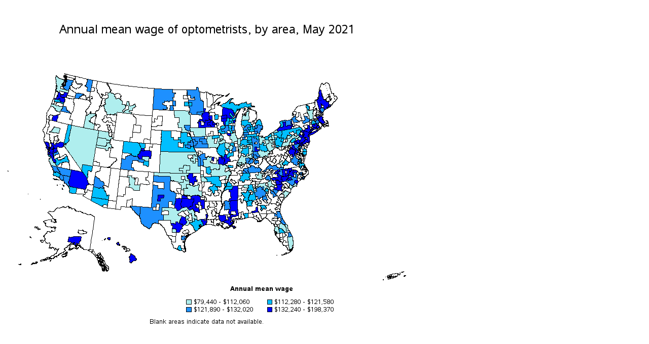

--- FILE ---
content_type: text/html
request_url: https://www.bls.gov/oes/2021/may/291041mw.htm
body_size: 67514
content:
<html>
<br>
<br>
<a name="IDX254"></a>
<div id="map_container">
<map name="gg4ad2oo_map">
<area shape="POLY" title="Area: Burlington-South Burlington, VTMean wage:   Annual: $117,270  Hourly: $56.38Percentile wages:   10th: $78,850  25th: $96,420  50th: $100,840  75th: $163,360  90th: $163,410" coords="597,174,598,173,599,173,600,172,600,173,601,174,602,174,601,172,601,171,602,171,602,170,602,169,602,170,602,169,601,169,602,168,601,168,601,167,602,166,601,166,601,165,600,165,598,165,599,164,598,163,597,162,596,162,596,163,596,164,595,164,595,165,595,166,595,167,595,168,596,168,596,169,597,170,597,171,597,172,597,173">
<area shape="POLY" title="Area: Southern Vermont nonmetropolitan areaMean wage:   Annual: $109,910  Hourly: $52.84Percentile wages:   10th: $75,890  25th: $77,940  50th: $127,240  75th: $131,080  90th: $152,440" coords="597,175,597,177,598,177,598,178,598,179,598,181,599,180,599,181,600,181,600,182,602,191,602,192,610,191,610,190,609,190,609,189,609,188,609,187,610,187,609,187,609,186,609,185,609,184,609,183,609,182,609,180,608,180,608,179,609,179,609,178,609,177,609,176,610,176,609,175,610,175,609,174,610,174,610,173,610,172,608,172,607,172,607,173,605,173,603,173,603,174,602,174,601,174,600,173,600,172,599,173,598,173,597,174">
<area shape="POLY" title="Area: Norwich-New London-Westerly, CT-RIMean wage:   Annual: $169,140  Hourly: $81.32Percentile wages:   10th: $77,730  25th: $119,670  50th: $127,690  75th: N/A  90th: N/A" coords="620,208,622,210,622,209,622,208,622,207,622,206,622,205,621,205,621,207,621,208">
<area shape="POLY" title="Area: Boston-Cambridge-Nashua, MA-NHMean wage:   Annual: $135,620  Hourly: $65.20Percentile wages:   10th: $76,650  25th: $102,140  50th: $128,020  75th: $160,060  90th: N/A" coords="615,187,615,186,616,186,617,186,618,186,619,186,620,186,620,185,621,185,621,184,622,184,623,183,623,184,624,184,625,184,626,184,626,185,625,185,624,185,624,186,623,186,623,187,622,187,622,188,617,189,616,188,615,186">
<area shape="POLY" title="Area: Portland-South Portland, MEMean wage:   Annual: $128,740  Hourly: $61.90Percentile wages:   10th: $79,590  25th: $102,890  50th: $128,690  75th: $132,900  90th: N/A" coords="623,172,623,171,623,170,624,170,624,169,625,169,625,168,626,169,627,169,627,168,628,169,628,168,628,169,628,168,629,168,630,168,630,169,630,170,631,170,630,171,631,171,630,171,631,171,631,172,632,173,630,174,630,176,629,177,629,178,628,178,627,178,627,177,626,177,626,178,626,177,625,176,624,176,624,175,624,174,623,174,623,173">
<area shape="POLY" title="Area: Southwest Maine nonmetropolitan areaMean wage:   Annual: $136,730  Hourly: $65.74Percentile wages:   10th: $78,480  25th: $100,460  50th: $126,520  75th: $126,990  90th: N/A" coords="615,153,617,152,618,153,618,151,619,151,618,149,619,147,621,146,620,145,621,143,621,142,620,142,621,140,620,139,620,137,622,136,621,134,624,133,626,141,627,141,627,142,626,142,627,144,626,143,626,144,628,145,627,147,630,153,633,152,635,156,636,157,638,156,638,157,639,156,640,157,640,162,641,162,642,163,644,162,645,163,644,165,643,165,644,166,643,167,643,166,641,168,640,167,639,168,638,168,639,169,638,170,637,169,636,169,636,170,635,171,634,172,632,173,631,172,631,170,630,169,630,164,629,164,628,163,627,164,626,163,626,162,625,161,625,163,626,164,625,165,626,167,626,168,624,169,623,171,623,172,624,175,626,177,627,177,628,178,628,179,626,179,625,179,624,178,624,177,623,177,615,153">
<area shape="POLY" title="Area: Worcester, MA-CTMean wage:   Annual: $126,500  Hourly: $60.82Percentile wages:   10th: $71,930  25th: $97,510  50th: $127,690  75th: $152,080  90th: $166,520" coords="614,198,614,199,615,199,619,199,621,198,621,197,621,196,620,195,621,195,620,194,619,194,619,193,619,192,619,191,618,191,618,192,617,192,617,193,615,192,614,194,615,195,614,195,614,196,614,197">
<area shape="POLY" title="Area: Springfield, MA-CTMean wage:   Annual: $114,190  Hourly: $54.90Percentile wages:   10th: $35,230  25th: $61,330  50th: $121,530  75th: $153,070  90th: $190,270" coords="606,200,606,201,609,201,610,201,609,201,611,200,612,200,615,199,614,199,614,198,614,197,614,196,613,196,613,195,613,196,612,196,612,195,612,194,612,193,612,192,611,192,611,193,610,194,610,193,609,193,608,193,607,194,607,195,606,195,606,196,606,197,607,197,606,197,606,198">
<area shape="POLY" title="Area: Boston-Cambridge-Nashua, MA-NHMean wage:   Annual: $135,620  Hourly: $65.20Percentile wages:   10th: $76,650  25th: $102,140  50th: $128,020  75th: $160,060  90th: N/A" coords="616,190,622,188,622,187,623,187,623,186,624,186,624,185,625,185,626,185,627,186,627,187,628,187,629,187,629,188,628,189,628,190,627,190,627,191,628,191,627,192,628,193,628,192,629,191,629,192,630,194,631,195,631,196,632,196,632,197,633,198,632,199,630,199,630,200,630,201,629,200,628,201,628,200,627,200,626,200,626,199,625,199,624,197,623,198,622,196,622,197,621,197,621,196,620,195,621,195,620,194,619,194,619,193,619,192,619,191,619,190,617,190">
<area shape="POLY" title="Area: Worcester, MA-CTMean wage:   Annual: $126,500  Hourly: $60.82Percentile wages:   10th: $71,930  25th: $97,510  50th: $127,690  75th: $152,080  90th: $166,520" coords="616,199,616,200,616,201,617,201,617,202,618,202,618,203,619,203,618,203,619,203,619,204,620,204,620,203,620,202,619,200,619,199,618,199,617,199">
<area shape="POLY" title="Area: Springfield, MA-CTMean wage:   Annual: $114,190  Hourly: $54.90Percentile wages:   10th: $35,230  25th: $61,330  50th: $121,530  75th: $153,070  90th: $190,270" coords="609,201,610,201,610,202,611,202,611,203,612,202,612,201,613,201,613,200,612,200,611,200,610,200,610,201">
<area shape="POLY" title="Area: Norwich-New London-Westerly, CT-RIMean wage:   Annual: $169,140  Hourly: $81.32Percentile wages:   10th: $77,730  25th: $119,670  50th: $127,690  75th: N/A  90th: N/A" coords="615,208,615,209,616,209,616,210,617,210,619,209,620,208,621,208,621,207,620,204,619,204,619,203,618,203,619,203,618,203,617,203,618,203,618,204,617,204,616,205,616,206,615,207,616,207,616,208">
<area shape="POLY" title="Area: New Haven, CTMean wage:   Annual: $133,540  Hourly: $64.20Percentile wages:   10th: $40,230  25th: $116,400  50th: $127,390  75th: $158,700  90th: N/A" coords="613,211">
<area shape="POLY" title="Area: New Haven, CTMean wage:   Annual: $133,540  Hourly: $64.20Percentile wages:   10th: $40,230  25th: $116,400  50th: $127,390  75th: $158,700  90th: N/A" coords="608,212,609,211,609,210,608,210,609,210,609,209,609,208,610,207,611,207,612,207,612,208,613,209,614,208,615,208,615,209,616,209,616,210,615,210,615,211,615,210,614,211,613,211,612,211,611,212,611,211,611,212,610,212,610,211,610,212,609,212">
<area shape="POLY" title="Area: Hartford-West Hartford-East Hartford, CTMean wage:   Annual: $172,190  Hourly: $82.78Percentile wages:   10th: $123,260  25th: $123,260  50th: $128,690  75th: N/A  90th: N/A" coords="607,206,607,207,608,207,608,206,609,206,609,207,609,208,610,207,611,207,612,207,612,208,613,209,614,208,615,208,616,208,615,207,616,206,617,204,618,204,618,203,617,203,617,202,616,201,616,200,616,199,613,200,613,201,612,201,612,202,611,203,611,202,610,202,610,201,609,201,607,201,607,202,607,205">
<area shape="POLY" title="Area: Bridgeport-Stamford-Norwalk, CTMean wage:   Annual: $163,590  Hourly: $78.65Percentile wages:   10th: $53,450  25th: $131,560  50th: $137,350  75th: $177,000  90th: N/A" coords="602,215,605,213,604,212,604,211,604,212,606,211,606,212,607,211,607,210,606,210,605,209,606,209,607,209,608,209,608,210,609,210,609,211,608,212,609,212,610,212,609,212,609,213,609,212,609,213,608,214,608,213,608,214,607,214,607,215,606,215,606,216,605,216,606,216,604,217,603,217">
<area shape="POLY" title="Area: Washington-Arlington-Alexandria, DC-VA-MD-WVMean wage:   Annual: $140,020  Hourly: $67.32Percentile wages:   10th: $50,550  25th: $97,110  50th: $129,290  75th: $168,080  90th: N/A" coords="563,249,563,248,564,248,563,248,564,248,564,247,564,246,565,246,565,247,566,247,566,248,566,249,566,250,565,250,565,251">
<area shape="POLY" title="Area: South Central Wisconsin nonmetropolitan areaMean wage:   Annual: $112,280  Hourly: $53.98Percentile wages:   10th: $35,220  25th: $75,890  50th: $118,800  75th: $152,440  90th: $164,160" coords="421,214,421,213,422,213,422,214,422,213,423,213,423,212,424,212,425,212,425,211,426,211,426,206,429,205,429,204,430,204,434,204,435,204,435,205,436,205,436,207,436,208,435,208,435,209,434,210,433,210,432,211,431,211,430,210,429,210,428,210,429,216,435,215,435,220,427,220,427,219,426,219,426,218,425,218,424,218,423,218,423,217,422,217,422,216,422,215,421,215">
<area shape="POLY" title="Area: South Central Wisconsin nonmetropolitan areaMean wage:   Annual: $112,280  Hourly: $53.98Percentile wages:   10th: $35,220  25th: $75,890  50th: $118,800  75th: $152,440  90th: $164,160" coords="436,204,437,204,438,204,439,204,441,203,441,204,441,203,442,203,442,204,442,205,442,206,443,207,442,207,443,209,443,210,443,211,443,212,443,214,444,214,445,214,445,215,446,217,446,219,447,219,449,219,451,219,450,216,450,215,450,214,449,214,448,214,448,213,448,212,448,211,447,210,447,209,448,209,449,209,449,208,448,207,449,207,449,205,448,203,446,203,445,203,443,203,443,202,443,201,443,200,443,198,443,197,443,195,444,195,444,194,444,193,444,190,445,190,445,189,444,189,441,189,440,189,439,189,439,191,439,195,437,195,436,195,436,196,436,197,436,199,436,201,436,202,436,203">
<area shape="POLY" title="Area: Northeastern Wisconsin nonmetropolitan areaMean wage:   Annual: $137,680  Hourly: $66.19Percentile wages:   10th: $79,190  25th: $96,070  50th: $121,810  75th: $157,180  90th: N/A" coords="458,181,459,181">
<area shape="POLY" title="Area: Northeastern Wisconsin nonmetropolitan areaMean wage:   Annual: $137,680  Hourly: $66.19Percentile wages:   10th: $79,190  25th: $96,070  50th: $121,810  75th: $157,180  90th: N/A" coords="456,183">
<area shape="POLY" title="Area: Northeastern Wisconsin nonmetropolitan areaMean wage:   Annual: $137,680  Hourly: $66.19Percentile wages:   10th: $79,190  25th: $96,070  50th: $121,810  75th: $157,180  90th: N/A" coords="461,179">
<area shape="POLY" title="Area: Northeastern Wisconsin nonmetropolitan areaMean wage:   Annual: $137,680  Hourly: $66.19Percentile wages:   10th: $79,190  25th: $96,070  50th: $121,810  75th: $157,180  90th: N/A" coords="458,181">
<area shape="POLY" title="Area: Northeastern Wisconsin nonmetropolitan areaMean wage:   Annual: $137,680  Hourly: $66.19Percentile wages:   10th: $79,190  25th: $96,070  50th: $121,810  75th: $157,180  90th: N/A" coords="457,181">
<area shape="POLY" title="Area: Northeastern Wisconsin nonmetropolitan areaMean wage:   Annual: $137,680  Hourly: $66.19Percentile wages:   10th: $79,190  25th: $96,070  50th: $121,810  75th: $157,180  90th: N/A" coords="461,178,461,179,462,178,462,177,461,177">
<area shape="POLY" title="Area: Northeastern Wisconsin nonmetropolitan areaMean wage:   Annual: $137,680  Hourly: $66.19Percentile wages:   10th: $79,190  25th: $96,070  50th: $121,810  75th: $157,180  90th: N/A" coords="451,195,451,194,452,194,453,194,453,193,454,193,455,193,456,193,456,194,457,194,457,195,456,195,456,196,455,196,455,197,455,198,455,199,454,199,453,199,452,199,452,198,452,197,451,197,451,196">
<area shape="POLY" title="Area: Northeastern Wisconsin nonmetropolitan areaMean wage:   Annual: $137,680  Hourly: $66.19Percentile wages:   10th: $79,190  25th: $96,070  50th: $121,810  75th: $157,180  90th: N/A" coords="454,188,457,188,458,187,458,186,458,185,459,185,459,184,459,183,459,182,460,182,460,181,460,180,461,180,461,179,460,179,460,180,459,180,459,181,458,181,458,182,458,183,457,185,457,186,457,185,456,186,456,185,456,186,455,186,454,187">
<area shape="POLY" title="Area: Northeastern Wisconsin nonmetropolitan areaMean wage:   Annual: $137,680  Hourly: $66.19Percentile wages:   10th: $79,190  25th: $96,070  50th: $121,810  75th: $157,180  90th: N/A" coords="429,196,433,196,432,196,433,197,432,197,432,198,432,199,432,200,432,201,434,202,434,204,436,204,436,195,439,195,439,189,445,189,445,190,449,190,449,186,446,186,446,183,444,183,444,182,444,179,447,179,448,181,449,181,449,183,450,183,450,184,451,184,453,184,454,184,455,184,455,183,453,181,454,179,453,178,453,179,452,179,452,178,452,177,452,176,452,175,452,174,451,174,450,174,450,173,449,173,449,172,449,171,447,171,446,171,445,171,445,170,444,171,443,171,442,171,442,170,442,171,439,169,431,168,431,172,430,172,431,184,439,183,439,189,428,190,428,195">
<area shape="POLY" title="Area: Wausau, WIMean wage:   Annual: $132,850  Hourly: $63.87Percentile wages:   10th: $75,970  25th: $99,720  50th: $125,330  75th: $162,820  90th: $192,400" coords="428,188,428,187,428,186,428,185,429,185,429,184,430,184,431,184,433,184,434,184,435,183,436,183,437,183,439,183,439,184,439,185,439,186,439,187,439,188,439,189,438,189,437,189,436,189,435,189,434,189,433,190,432,190,431,190,430,190,429,190,428,190,428,189">
<area shape="POLY" title="Area: Oshkosh-Neenah, WIMean wage:   Annual: $119,810  Hourly: $57.60Percentile wages:   10th: $49,260  25th: $80,580  50th: $121,010  75th: $152,440  90th: $167,630" coords="443,195,443,196,443,197,443,198,443,199,443,200,444,200,445,200,446,200,447,200,447,199,448,199,448,198,448,197,448,196,448,195,447,195,446,195,445,195,444,195">
<area shape="POLY" title="Area: Minneapolis-St. Paul-Bloomington, MN-WIMean wage:   Annual: $137,830  Hourly: $66.26Percentile wages:   10th: $86,600  25th: $105,880  50th: $131,120  75th: $164,620  90th: $167,160" coords="403,190,404,190,404,191,405,191,405,192,406,192,406,193,406,192,407,193,407,192,407,193,408,193,409,193,410,193,410,185,410,184,407,184,405,184,404,184,404,185,403,186,404,186,404,187,404,188,404,189,404,190">
<area shape="POLY" title="Area: Milwaukee-Waukesha-West Allis, WIMean wage:   Annual: $123,570  Hourly: $59.41Percentile wages:   10th: $50,810  25th: $96,990  50th: $128,470  75th: $134,300  90th: $173,350" coords="448,213,448,214,450,214,451,214,452,214,453,213,455,213,455,212,454,211,454,210,454,209,454,208,454,207,454,206,454,205,455,205,455,204,453,204,451,204,448,204,449,207,448,207,449,208,449,209,448,209,447,209,447,210,448,212">
<area shape="POLY" title="Area: Madison, WIMean wage:   Annual: $127,030  Hourly: $61.07Percentile wages:   10th: $51,190  25th: $101,590  50th: $128,400  75th: $151,180  90th: $176,520" coords="428,211,428,210,429,210,430,210,430,211,431,211,432,211,432,210,433,210,434,210,435,209,435,208,436,208,436,207,436,205,435,205,435,204,434,204,435,204,439,204,441,203,441,204,442,203,443,207,442,207,443,214,439,215,440,219,437,219,435,220,435,215,430,216,429,216">
<area shape="POLY" title="Area: Green Bay, WIMean wage:   Annual: $119,770  Hourly: $57.58Percentile wages:   10th: $48,780  25th: $97,050  50th: $127,980  75th: $131,080  90th: $165,760" coords="444,182,444,183,446,183,446,186,449,186,449,187,449,189,449,190,450,194,453,194,453,193,456,193,456,192,457,190,457,189,457,188,454,188,454,189,453,189,452,189,452,190,451,190,451,189,452,190,451,189,451,188,451,189,451,188,452,187,452,186,453,186,453,185,453,184,451,184,450,184,450,183,449,183,449,181,448,181,447,179,444,179,444,181">
<area shape="POLY" title="Area: Eau Claire, WIMean wage:   Annual: $117,330  Hourly: $56.41Percentile wages:   10th: $48,580  25th: $97,090  50th: $121,070  75th: $126,820  90th: $163,760" coords="414,185,415,185,415,186,415,187,415,188,415,189,415,191,415,192,416,192,417,192,418,192,419,192,420,192,420,191,421,191,422,191,422,190,422,189,422,188,422,187,422,186,422,185,422,184,422,183,422,182,421,182,420,182,419,182,417,182,416,182,416,183,415,183,414,183,414,184">
<area shape="POLY" title="Area: Chicago-Naperville-Elgin, IL-IN-WIMean wage:   Annual: $111,740  Hourly: $53.72Percentile wages:   10th: $48,340  25th: $78,230  50th: $119,270  75th: $135,740  90th: $152,930" coords="450,217,451,217,452,217,452,216,453,216,454,216,455,216,455,217,456,217,455,217,456,217,456,218,455,218,454,218,453,218,452,218,451,218,451,219,451,218,450,218">
<area shape="POLY" title="Area: Appleton, WIMean wage:   Annual: $119,770  Hourly: $57.58Percentile wages:   10th: $37,790  25th: $76,460  50th: $125,360  75th: $153,240  90th: $169,710" coords="444,195,445,195,446,195,447,195,448,195,448,196,448,197,448,198,448,199,449,199,450,199,451,199,452,199,452,198,451,196,451,195,451,194,450,194,450,193,450,192,450,191,449,190,448,190,447,190,446,190,445,190,444,190,444,191,444,192,444,193,444,194">
<area shape="POLY" title="Area: Western Washington nonmetropolitan areaMean wage:   Annual: $103,410  Hourly: $49.72Percentile wages:   10th: $62,500  25th: $70,360  50th: $98,780  75th: $119,060  90th: $152,440" coords="102,114">
<area shape="POLY" title="Area: Western Washington nonmetropolitan areaMean wage:   Annual: $103,410  Hourly: $49.72Percentile wages:   10th: $62,500  25th: $70,360  50th: $98,780  75th: $119,060  90th: $152,440" coords="117,106">
<area shape="POLY" title="Area: Western Washington nonmetropolitan areaMean wage:   Annual: $103,410  Hourly: $49.72Percentile wages:   10th: $62,500  25th: $70,360  50th: $98,780  75th: $119,060  90th: $152,440" coords="119,105">
<area shape="POLY" title="Area: Western Washington nonmetropolitan areaMean wage:   Annual: $103,410  Hourly: $49.72Percentile wages:   10th: $62,500  25th: $70,360  50th: $98,780  75th: $119,060  90th: $152,440" coords="118,107">
<area shape="POLY" title="Area: Western Washington nonmetropolitan areaMean wage:   Annual: $103,410  Hourly: $49.72Percentile wages:   10th: $62,500  25th: $70,360  50th: $98,780  75th: $119,060  90th: $152,440" coords="118,107">
<area shape="POLY" title="Area: Western Washington nonmetropolitan areaMean wage:   Annual: $103,410  Hourly: $49.72Percentile wages:   10th: $62,500  25th: $70,360  50th: $98,780  75th: $119,060  90th: $152,440" coords="101,108">
<area shape="POLY" title="Area: Western Washington nonmetropolitan areaMean wage:   Annual: $103,410  Hourly: $49.72Percentile wages:   10th: $62,500  25th: $70,360  50th: $98,780  75th: $119,060  90th: $152,440" coords="121,106">
<area shape="POLY" title="Area: Western Washington nonmetropolitan areaMean wage:   Annual: $103,410  Hourly: $49.72Percentile wages:   10th: $62,500  25th: $70,360  50th: $98,780  75th: $119,060  90th: $152,440" coords="119,111">
<area shape="POLY" title="Area: Western Washington nonmetropolitan areaMean wage:   Annual: $103,410  Hourly: $49.72Percentile wages:   10th: $62,500  25th: $70,360  50th: $98,780  75th: $119,060  90th: $152,440" coords="101,112">
<area shape="POLY" title="Area: Western Washington nonmetropolitan areaMean wage:   Annual: $103,410  Hourly: $49.72Percentile wages:   10th: $62,500  25th: $70,360  50th: $98,780  75th: $119,060  90th: $152,440" coords="118,107">
<area shape="POLY" title="Area: Western Washington nonmetropolitan areaMean wage:   Annual: $103,410  Hourly: $49.72Percentile wages:   10th: $62,500  25th: $70,360  50th: $98,780  75th: $119,060  90th: $152,440" coords="118,106">
<area shape="POLY" title="Area: Western Washington nonmetropolitan areaMean wage:   Annual: $103,410  Hourly: $49.72Percentile wages:   10th: $62,500  25th: $70,360  50th: $98,780  75th: $119,060  90th: $152,440" coords="101,108">
<area shape="POLY" title="Area: Western Washington nonmetropolitan areaMean wage:   Annual: $103,410  Hourly: $49.72Percentile wages:   10th: $62,500  25th: $70,360  50th: $98,780  75th: $119,060  90th: $152,440" coords="117,106,118,106">
<area shape="POLY" title="Area: Western Washington nonmetropolitan areaMean wage:   Annual: $103,410  Hourly: $49.72Percentile wages:   10th: $62,500  25th: $70,360  50th: $98,780  75th: $119,060  90th: $152,440" coords="102,105">
<area shape="POLY" title="Area: Western Washington nonmetropolitan areaMean wage:   Annual: $103,410  Hourly: $49.72Percentile wages:   10th: $62,500  25th: $70,360  50th: $98,780  75th: $119,060  90th: $152,440" coords="103,106">
<area shape="POLY" title="Area: Western Washington nonmetropolitan areaMean wage:   Annual: $103,410  Hourly: $49.72Percentile wages:   10th: $62,500  25th: $70,360  50th: $98,780  75th: $119,060  90th: $152,440" coords="102,115">
<area shape="POLY" title="Area: Western Washington nonmetropolitan areaMean wage:   Annual: $103,410  Hourly: $49.72Percentile wages:   10th: $62,500  25th: $70,360  50th: $98,780  75th: $119,060  90th: $152,440" coords="121,106">
<area shape="POLY" title="Area: Western Washington nonmetropolitan areaMean wage:   Annual: $103,410  Hourly: $49.72Percentile wages:   10th: $62,500  25th: $70,360  50th: $98,780  75th: $119,060  90th: $152,440" coords="118,106,118,107">
<area shape="POLY" title="Area: Western Washington nonmetropolitan areaMean wage:   Annual: $103,410  Hourly: $49.72Percentile wages:   10th: $62,500  25th: $70,360  50th: $98,780  75th: $119,060  90th: $152,440" coords="120,105,121,105">
<area shape="POLY" title="Area: Western Washington nonmetropolitan areaMean wage:   Annual: $103,410  Hourly: $49.72Percentile wages:   10th: $62,500  25th: $70,360  50th: $98,780  75th: $119,060  90th: $152,440" coords="120,107">
<area shape="POLY" title="Area: Western Washington nonmetropolitan areaMean wage:   Annual: $103,410  Hourly: $49.72Percentile wages:   10th: $62,500  25th: $70,360  50th: $98,780  75th: $119,060  90th: $152,440" coords="119,104,120,104,120,105,120,104,120,105,120,104">
<area shape="POLY" title="Area: Western Washington nonmetropolitan areaMean wage:   Annual: $103,410  Hourly: $49.72Percentile wages:   10th: $62,500  25th: $70,360  50th: $98,780  75th: $119,060  90th: $152,440" coords="105,126">
<area shape="POLY" title="Area: Western Washington nonmetropolitan areaMean wage:   Annual: $103,410  Hourly: $49.72Percentile wages:   10th: $62,500  25th: $70,360  50th: $98,780  75th: $119,060  90th: $152,440" coords="117,113,118,113">
<area shape="POLY" title="Area: Western Washington nonmetropolitan areaMean wage:   Annual: $103,410  Hourly: $49.72Percentile wages:   10th: $62,500  25th: $70,360  50th: $98,780  75th: $119,060  90th: $152,440" coords="117,106,118,106">
<area shape="POLY" title="Area: Western Washington nonmetropolitan areaMean wage:   Annual: $103,410  Hourly: $49.72Percentile wages:   10th: $62,500  25th: $70,360  50th: $98,780  75th: $119,060  90th: $152,440" coords="120,105">
<area shape="POLY" title="Area: Western Washington nonmetropolitan areaMean wage:   Annual: $103,410  Hourly: $49.72Percentile wages:   10th: $62,500  25th: $70,360  50th: $98,780  75th: $119,060  90th: $152,440" coords="118,105,119,106,118,106,119,106,119,105">
<area shape="POLY" title="Area: Western Washington nonmetropolitan areaMean wage:   Annual: $103,410  Hourly: $49.72Percentile wages:   10th: $62,500  25th: $70,360  50th: $98,780  75th: $119,060  90th: $152,440" coords="120,108,120,107,121,108">
<area shape="POLY" title="Area: Western Washington nonmetropolitan areaMean wage:   Annual: $103,410  Hourly: $49.72Percentile wages:   10th: $62,500  25th: $70,360  50th: $98,780  75th: $119,060  90th: $152,440" coords="117,105,117,106,118,106,117,106">
<area shape="POLY" title="Area: Western Washington nonmetropolitan areaMean wage:   Annual: $103,410  Hourly: $49.72Percentile wages:   10th: $62,500  25th: $70,360  50th: $98,780  75th: $119,060  90th: $152,440" coords="118,107,119,107,119,108,119,107,119,108,119,107">
<area shape="POLY" title="Area: Western Washington nonmetropolitan areaMean wage:   Annual: $103,410  Hourly: $49.72Percentile wages:   10th: $62,500  25th: $70,360  50th: $98,780  75th: $119,060  90th: $152,440" coords="119,109,119,108,119,107,120,107,120,108,119,108,120,109,120,108,120,109,120,108,120,109,120,110,120,109">
<area shape="POLY" title="Area: Western Washington nonmetropolitan areaMean wage:   Annual: $103,410  Hourly: $49.72Percentile wages:   10th: $62,500  25th: $70,360  50th: $98,780  75th: $119,060  90th: $152,440" coords="118,106,119,106,119,105,120,106,121,106,121,107,120,107,120,106,120,107,119,107,119,106,119,107,119,106,119,107,118,107,119,107,118,107">
<area shape="POLY" title="Area: Western Washington nonmetropolitan areaMean wage:   Annual: $103,410  Hourly: $49.72Percentile wages:   10th: $62,500  25th: $70,360  50th: $98,780  75th: $119,060  90th: $152,440" coords="122,113,122,112,123,112,123,113,122,114,122,115,123,115,122,115,122,114,121,114,122,114,121,114,121,113">
<area shape="POLY" title="Area: Western Washington nonmetropolitan areaMean wage:   Annual: $103,410  Hourly: $49.72Percentile wages:   10th: $62,500  25th: $70,360  50th: $98,780  75th: $119,060  90th: $152,440" coords="117,106,118,106,118,107,118,108,119,108,118,108,118,109,118,108,117,108,117,107">
<area shape="POLY" title="Area: Western Washington nonmetropolitan areaMean wage:   Annual: $103,410  Hourly: $49.72Percentile wages:   10th: $62,500  25th: $70,360  50th: $98,780  75th: $119,060  90th: $152,440" coords="119,112,120,113,121,114,120,115,121,116,122,116,122,117,121,117,122,117,122,116,122,115,121,114,121,115,121,116,121,115,121,114,121,113,121,112,120,112,121,112,122,112,122,111,121,111,122,111,122,110,121,110,121,111,120,111,120,112">
<area shape="POLY" title="Area: Western Washington nonmetropolitan areaMean wage:   Annual: $103,410  Hourly: $49.72Percentile wages:   10th: $62,500  25th: $70,360  50th: $98,780  75th: $119,060  90th: $152,440" coords="101,108,101,112,102,115,102,120,103,122,102,126,103,126,103,124,105,126,104,126,103,127,102,126,102,128,103,129,104,129,103,130,103,132,102,132,102,134,101,133,102,130,101,135,101,134,102,136,104,135,104,136,106,136,107,138,108,138,109,135,126,139,126,138,127,137,127,136,128,135,127,134,124,134,123,134,120,133,111,130,112,126,113,126,114,125,115,126,115,124,116,123,117,121,115,121,113,123,114,123,116,123,114,123,113,123,113,122,115,120,116,119,117,117,117,118,118,117,117,119,119,117,120,117,119,116,119,115,120,115,120,114,119,114,119,115,119,114,119,113,118,113,118,114,118,115,118,114,116,113,116,112,115,113,114,112,111,111,108,110,103,105,102,105,102,106">
<area shape="POLY" title="Area: Spokane-Spokane Valley, WAMean wage:   Annual: $132,020  Hourly: $63.47Percentile wages:   10th: $49,050  25th: $78,230  50th: $125,630  75th: $164,070  90th: N/A" coords="159,124,159,125,160,125,159,126,160,126,161,126,161,127,162,128,163,128,164,128,163,136,170,137,175,114,164,112,164,113,163,113,164,114,163,114,164,114,164,115,164,116,164,117,163,118,163,119,162,119,162,120,162,121,162,122,162,123,161,123,161,124,160,124">
<area shape="POLY" title="Area: Seattle-Tacoma-Bellevue, WAMean wage:   Annual: $124,460  Hourly: $59.84Percentile wages:   10th: $50,280  25th: $81,010  50th: $121,470  75th: $146,810  90th: $183,110" coords="117,127,117,126">
<area shape="POLY" title="Area: Seattle-Tacoma-Bellevue, WAMean wage:   Annual: $124,460  Hourly: $59.84Percentile wages:   10th: $50,280  25th: $81,010  50th: $121,470  75th: $146,810  90th: $183,110" coords="116,125">
<area shape="POLY" title="Area: Seattle-Tacoma-Bellevue, WAMean wage:   Annual: $124,460  Hourly: $59.84Percentile wages:   10th: $50,280  25th: $81,010  50th: $121,470  75th: $146,810  90th: $183,110" coords="123,116">
<area shape="POLY" title="Area: Seattle-Tacoma-Bellevue, WAMean wage:   Annual: $124,460  Hourly: $59.84Percentile wages:   10th: $50,280  25th: $81,010  50th: $121,470  75th: $146,810  90th: $183,110" coords="116,126,117,126,117,125,117,126">
<area shape="POLY" title="Area: Seattle-Tacoma-Bellevue, WAMean wage:   Annual: $124,460  Hourly: $59.84Percentile wages:   10th: $50,280  25th: $81,010  50th: $121,470  75th: $146,810  90th: $183,110" coords="116,126,116,127,117,127,117,126">
<area shape="POLY" title="Area: Seattle-Tacoma-Bellevue, WAMean wage:   Annual: $124,460  Hourly: $59.84Percentile wages:   10th: $50,280  25th: $81,010  50th: $121,470  75th: $146,810  90th: $183,110" coords="117,125,117,126,118,126,118,125">
<area shape="POLY" title="Area: Seattle-Tacoma-Bellevue, WAMean wage:   Annual: $124,460  Hourly: $59.84Percentile wages:   10th: $50,280  25th: $81,010  50th: $121,470  75th: $146,810  90th: $183,110" coords="119,124,119,125,120,124,119,125,120,124,120,123,120,122,120,123,119,123">
<area shape="POLY" title="Area: Seattle-Tacoma-Bellevue, WAMean wage:   Annual: $124,460  Hourly: $59.84Percentile wages:   10th: $50,280  25th: $81,010  50th: $121,470  75th: $146,810  90th: $183,110" coords="116,125,116,126,117,125,116,124,117,124,118,124,117,124,117,125,118,125,118,124,119,124,119,123,116,123,116,124">
<area shape="POLY" title="Area: Seattle-Tacoma-Bellevue, WAMean wage:   Annual: $124,460  Hourly: $59.84Percentile wages:   10th: $50,280  25th: $81,010  50th: $121,470  75th: $146,810  90th: $183,110" coords="116,127,116,128,117,129,116,129,117,129,117,130,118,130,117,131,118,131,119,131,119,132,119,133,120,132,121,133,122,133,123,134,124,134,127,134,127,133,127,132,128,132,128,131,129,131,128,130,129,130,130,130,130,129,129,129,130,128,129,128,129,127,129,126,130,126,130,125,131,125,132,124,132,125,132,124,133,124,133,123,134,123,133,122,134,121,133,121,133,120,133,119,134,119,134,118,135,118,136,118,136,117,136,116,136,115,123,112,123,113,123,114,123,115,123,116,124,116,124,117,123,117,122,118,122,119,121,120,121,121,121,122,121,121,121,122,121,123,120,123,121,123,121,124,121,125,120,125,119,125,120,125,119,126,118,125,119,125,118,126,117,127">
<area shape="POLY" title="Area: Portland-Vancouver-Hillsboro, OR-WAMean wage:   Annual: $134,570  Hourly: $64.70Percentile wages:   10th: $82,660  25th: $103,670  50th: $131,560  75th: $135,630  90th: $182,780" coords="111,144,111,143,112,143,112,142,113,143,114,142,114,143,114,142,115,142,115,143,116,143,116,142,117,142,118,138,125,139,124,144,123,144,123,146,122,147,123,147,123,148,122,148,121,148,120,148,119,148,118,148,117,149,117,148,116,148,116,149,115,149,115,148,114,148,113,148,113,147,112,147,111,146,111,145">
<area shape="POLY" title="Area: Kennewick-Richland, WAMean wage:   Annual: $128,940  Hourly: $61.99Percentile wages:   10th: $71,490  25th: $80,290  50th: $127,690  75th: $163,920  90th: N/A" coords="141,141,140,145,140,146,139,150,140,150,141,150,142,150,143,150,144,150,145,150,146,151,148,150,149,150,149,149,149,148,148,148,148,147,149,147,150,147,151,147,151,146,152,146,152,145,153,145,153,144,154,144,154,143,155,143,155,144,156,143,156,144,157,144,157,143,157,144,157,143,157,142,158,142,152,141,147,139,146,140,145,140,145,139,144,140,143,140,142,140,141,140">
<area shape="POLY" title="Area: Southwest Virginia nonmetropolitan areaMean wage:   Annual: $123,590  Hourly: $59.42Percentile wages:   10th: $62,030  25th: $101,310  50th: $122,960  75th: $129,580  90th: $165,990" coords="508,295,509,294,510,294,512,293,513,293,513,292,514,291,515,291,516,290,516,289,516,288,517,288,517,287,519,285,521,284,525,280,524,281,525,281,525,282,526,283,527,283,528,284,530,284,530,283,531,283,532,282,533,283,534,282,536,282,535,282,537,283,537,284,537,285,539,287,540,287,540,286,543,289,543,288,544,287,545,286,547,286,547,287,547,286,550,287,550,286,550,287,550,286,551,286,551,285,551,290,545,291,530,293,530,292,529,290,527,288,527,289,526,289,525,289,524,290,525,290,523,291,522,292,521,289,519,290,518,291,517,291,517,292,516,293,515,294">
<area shape="POLY" title="Area: Washington-Arlington-Alexandria, DC-VA-MD-WVMean wage:   Annual: $140,020  Hourly: $67.32Percentile wages:   10th: $50,550  25th: $97,110  50th: $129,290  75th: $168,080  90th: N/A" coords="560,256,561,257,561,258,561,259,564,261,564,262,565,262,564,263,565,262,566,262,566,261,567,261,568,261,569,261,568,262,566,265,567,265,568,265,569,266,569,265,569,266,570,266,572,262,573,262,573,261,573,260,572,259,573,258,573,257,573,256,573,257,574,256,574,255,575,255,574,253,574,252,573,252,572,252,572,251,571,251,569,251,569,250,569,249,568,248,567,248,566,248,565,251,563,249,563,250,563,252,562,252,562,253,560,254,561,254,560,254,561,254,561,255">
<area shape="POLY" title="Area: Virginia Beach-Norfolk-Newport News, VA-NCMean wage:   Annual: $118,060  Hourly: $56.76Percentile wages:   10th: $48,860  25th: $79,770  50th: $106,190  75th: $136,450  90th: $174,430" coords="580,273,580,274,580,275,581,275,582,275,583,275,583,276,584,277,584,276,585,277,586,278,586,277,587,277,587,276,587,275,586,275,585,275,586,275,585,274,586,274,585,274,584,274,585,274,586,273,585,273,585,272,584,272,585,272,586,272,586,273,587,273,586,272,587,271,586,271,586,270,585,270,584,270,583,270,582,270,582,269,582,271,582,272,581,272,580,272">
<area shape="POLY" title="Area: Virginia Beach-Norfolk-Newport News, VA-NCMean wage:   Annual: $118,060  Hourly: $56.76Percentile wages:   10th: $48,860  25th: $79,770  50th: $106,190  75th: $136,450  90th: $174,430" coords="581,284,582,284,583,284,593,282,593,281,592,280,591,277,590,277,590,278,589,278,588,278,588,277,587,277,587,278,587,279,587,278,586,278,586,279,585,279,585,278,584,278,584,277,583,277,583,276,583,277,581,278,581,279,582,279,582,280,582,281,581,281,582,281,581,281,581,282,581,283,582,283,582,284">
<area shape="POLY" title="Area: Roanoke, VAMean wage:   Annual: $105,810  Hourly: $50.87Percentile wages:   10th: $37,340  25th: $62,000  50th: $101,680  75th: $131,080  90th: $167,710" coords="541,279,542,280,543,280,544,280,545,281,545,283,546,283,546,284,546,285,545,285,545,286,547,286,547,287,547,286,550,287,550,286,550,287,550,286,551,286,551,285,551,283,550,281,549,281,548,281,548,280,549,279,548,278,549,278,549,277,550,277,551,277,551,276,551,277,551,276,550,275,549,274,549,273,547,273,546,274,545,275,544,276,543,276,542,277,543,277,542,277,543,277,543,278,542,278">
<area shape="POLY" title="Area: Richmond, VAMean wage:   Annual: $122,160  Hourly: $58.73Percentile wages:   10th: $49,640  25th: $81,390  50th: $108,660  75th: $142,520  90th: $175,360" coords="565,276,566,275,566,274,566,272,566,271,565,270,566,268,567,269,568,270,569,270,570,266,572,262,573,262,574,262,574,263,574,262,575,263,576,263,575,263,575,264,576,265,575,266,576,267,576,268,577,268,577,269,578,269,579,269,579,270,580,270,581,270,580,271,581,272,580,272,580,273,580,275,579,275,579,276,578,276,578,277,579,278,580,278,580,279,576,283,575,283,575,281,575,282,574,282,573,281,572,281,571,280,570,280,569,278,570,278,570,277,566,277">
<area shape="POLY" title="Area: Lynchburg, VAMean wage:   Annual: $115,640  Hourly: $55.60Percentile wages:   10th: $46,090  25th: $77,690  50th: $101,360  75th: $151,670  90th: $164,380" coords="548,280,548,279,549,279,548,278,549,278,549,277,550,277,551,277,551,276,551,277,551,276,552,275,553,274,553,272,554,272,555,271,555,272,556,273,558,275,559,274,560,276,561,276,561,277,561,278,560,279,559,279,559,282,558,282,557,282,556,281,556,282,555,281,554,281,553,281,554,282,553,282,552,282,553,283,552,283,551,283,551,282,550,281,549,281,549,280,549,281,548,281">
<area shape="POLY" title="Area: Salt Lake City, UTMean wage:   Annual: $109,610  Hourly: $52.70Percentile wages:   10th: $62,940  25th: $80,180  50th: $102,510  75th: $147,990  90th: $163,360" coords="181,242,199,245,199,244,200,244,200,245,200,244,201,244,201,243,202,243,201,242,202,242,202,241,202,240,202,239,202,238,202,237,202,238,203,238,204,238,204,239,205,238,206,238,206,237,207,237,208,237,209,237,209,236,209,235,208,235,209,234,208,234,208,233,207,233,206,233,205,233,205,232,203,232,202,233,200,229,197,229,184,227,182,241">
<area shape="POLY" title="Area: Provo-Orem, UTMean wage:   Annual: $106,660  Hourly: $51.28Percentile wages:   10th: $37,660  25th: $60,460  50th: $101,380  75th: $120,990  90th: $162,820" coords="181,244,181,242,199,245,199,244,200,245,200,244,201,244,201,243,202,243,201,242,202,242,202,241,202,240,202,239,202,238,203,238,204,238,204,239,204,238,205,238,206,238,207,237,208,237,209,237,208,238,208,239,208,240,209,240,210,241,209,241,210,241,211,241,211,242,211,243,211,244,211,245,212,246,213,246,212,247,215,247,215,248,206,247,207,248,206,248,206,249,205,249,205,252,204,253,203,253,202,253,201,254,201,253,200,253,200,251,200,250,183,247,181,247">
<area shape="POLY" title="Area: Ogden-Clearfield, UTMean wage:   Annual: $102,730  Hourly: $49.39Percentile wages:   10th: $37,340  25th: $75,940  50th: $95,970  75th: $121,180  90th: $164,060" coords="185,224,186,214,189,214,205,217,206,218,206,219,207,220,206,220,206,221,206,223,207,223,207,224,207,225,208,225,208,226,209,226,209,225,210,225,211,225,211,226,211,225,211,226,212,226,213,227,213,228,213,229,214,229,213,229,213,230,212,230,211,230,210,230,210,231,209,231,209,232,210,232,210,233,210,234,209,234,208,234,208,233,207,233,206,233,205,233,205,232,202,233,200,229,197,229,184,227">
<area shape="POLY" title="Area: Hill Country Region of Texas nonmetropolitan areaMean wage:   Annual: $110,800  Hourly: $53.27Percentile wages:   10th: $55,570  25th: $93,620  50th: $100,580  75th: $127,270  90th: $164,590" coords="331,408,333,408,334,408,335,408,337,408,338,408,338,409,339,409,339,410,339,412,339,415,336,415,335,415,334,415,331,415,331,414,331,412,331,411,331,409">
<area shape="POLY" title="Area: Hill Country Region of Texas nonmetropolitan areaMean wage:   Annual: $110,800  Hourly: $53.27Percentile wages:   10th: $55,570  25th: $93,620  50th: $100,580  75th: $127,270  90th: $164,590" coords="311,373,315,373,316,371,323,372,323,373,324,373,324,380,314,380,313,391,328,391,328,397,335,397,338,399,338,394,342,394,344,397,345,395,349,385,351,383,350,382,344,382,343,380,343,381,342,380,343,380,342,379,353,372,354,374,360,370,365,379,369,377,369,382,370,384,370,388,371,390,371,391,370,391,365,392,364,392,361,388,365,386,364,383,363,383,363,381,358,384,357,386,359,390,357,390,360,393,360,395,357,399,359,401,362,401,366,397,365,395,369,395,371,395,371,393,375,393,374,387,377,389,380,389,380,384,379,384,379,381,377,383,376,382,377,381,375,381,376,378,375,376,376,374,375,373,375,374,375,372,374,373,374,372,373,371,372,368,367,371,364,371,360,364,355,366,353,365,347,369,347,370,344,372,343,372,341,372,338,367,311,366,311,372">
<area shape="POLY" title="Area: North Texas Region of Texas nonmetropolitan areaMean wage:   Annual: $133,760  Hourly: $64.31Percentile wages:   10th: $93,400  25th: $96,430  50th: $123,910  75th: $162,350  90th: N/A" coords="336,367,338,367,341,372,343,372,344,372,347,370,347,369,351,367,350,365,348,361,349,354,350,354,350,348,356,348,361,348,361,341,361,342,360,342,360,343,360,344,359,344,359,343,358,343,359,343,359,342,358,341,358,342,357,342,357,343,356,343,356,342,356,341,355,341,355,342,354,342,354,341,354,340,353,340,353,341,352,341,352,342,351,342,350,342,350,348,344,347,344,348,338,348,338,354,337,354,336,361,336,366">
<area shape="POLY" title="Area: North Texas Region of Texas nonmetropolitan areaMean wage:   Annual: $133,760  Hourly: $64.31Percentile wages:   10th: $93,400  25th: $96,430  50th: $123,910  75th: $162,350  90th: N/A" coords="362,367,364,371,367,371,372,368,372,369,372,370,373,370,373,371,374,372,374,373,375,373,375,372,375,374,375,373,376,373,375,375,378,374,382,374,383,376,384,376,386,375,384,372,385,371,384,371,385,370,384,370,384,366,378,366,379,363,377,361,377,359,378,360,380,360,382,360,382,355,387,355,388,356,387,362,390,362,389,365,389,368,395,368,395,350,393,350,392,351,390,350,388,350,387,349,387,344,386,344,386,343,386,344,386,343,386,344,385,344,385,343,384,343,384,342,383,342,383,341,383,342,383,341,382,341,381,341,380,342,379,342,378,342,377,342,377,341,376,341,375,342,374,342,373,342,372,342,371,342,370,344,369,343,369,344,368,345,368,344,368,349,374,348,374,354,373,354,372,356,373,356,371,356,371,363,367,363,368,364">
<area shape="POLY" title="Area: West Texas Region of Texas nonmetropolitan areaMean wage:   Annual: $124,810  Hourly: $60.00Percentile wages:   10th: $93,620  25th: $96,430  50th: $102,510  75th: $128,190  90th: $164,070" coords="266,383,267,384,267,387,269,389,269,393,271,398,273,399,274,400,275,401,276,402,279,403,279,404,280,405,282,405,283,406,284,407,285,408,285,407,286,408,287,408,287,407,288,406,288,405,289,405,290,405,290,404,290,403,291,402,291,401,293,398,294,397,294,398,295,397,296,397,296,396,297,396,298,396,299,396,299,397,300,397,301,397,302,397,303,397,303,398,304,398,304,391,313,391,314,380,310,380,311,366,324,366,325,354,331,354,330,360,336,361,337,354,338,354,339,337,338,337,336,337,336,335,334,333,334,334,334,335,332,334,331,334,330,334,328,332,327,332,328,305,294,303,293,315,315,316,315,329,303,328,303,322,293,321,290,366,268,364,267,380,267,383,293,365,306,359,305,371,293,368,293,365,303,341,315,341,308,353,303,342,303,341">
<area shape="POLY" title="Area: San Antonio-New Braunfels, TXMean wage:   Annual: $150,890  Hourly: $72.54Percentile wages:   10th: $74,230  25th: $99,410  50th: $125,680  75th: N/A  90th: N/A" coords="329,399,329,397,333,397,335,397,338,399,338,394,342,394,344,397,345,395,348,398,349,399,350,398,351,398,350,398,350,399,351,399,351,400,351,399,351,400,352,400,352,401,353,401,350,405,352,407,346,412,347,413,344,415,339,415,339,409,331,408,332,401,329,401">
<area shape="POLY" title="Area: McAllen-Edinburg-Mission, TXMean wage:   Annual: $117,760  Hourly: $56.61Percentile wages:   10th: $62,230  25th: $84,060  50th: $108,640  75th: $159,170  90th: $163,410" coords="341,448,341,449,342,449,342,448,342,449,343,449,343,450,344,449,344,450,345,451,346,451,347,451,348,451,349,451,350,451,350,446,349,446,348,445,348,444,348,443,348,441,344,441">
<area shape="POLY" title="Area: Lubbock, TXMean wage:   Annual: $139,680  Hourly: $67.15Percentile wages:   10th: $92,230  25th: $97,240  50th: $120,740  75th: $162,720  90th: N/A" coords="303,341,304,341,305,341,306,341,307,341,308,341,309,341,310,341,311,341,312,341,315,341,315,344,314,347,313,347,312,347,311,347,310,347,309,347,309,348,308,349,308,350,308,351,308,352,308,353,307,353,306,353,305,353,304,353,303,353,302,353,302,352,302,351,302,350,302,349,303,348,303,347,303,346,303,345,303,344,303,343,303,342">
<area shape="POLY" title="Area: Houston-The Woodlands-Sugar Land, TXMean wage:   Annual: $114,340  Hourly: $54.97Percentile wages:   10th: $47,750  25th: $61,090  50th: $99,910  75th: $127,720  90th: $192,750" coords="388,400">
<area shape="POLY" title="Area: Houston-The Woodlands-Sugar Land, TXMean wage:   Annual: $114,340  Hourly: $54.97Percentile wages:   10th: $47,750  25th: $61,090  50th: $99,910  75th: $127,720  90th: $192,750" coords="386,406">
<area shape="POLY" title="Area: Houston-The Woodlands-Sugar Land, TXMean wage:   Annual: $114,340  Hourly: $54.97Percentile wages:   10th: $47,750  25th: $61,090  50th: $99,910  75th: $127,720  90th: $192,750" coords="387,405">
<area shape="POLY" title="Area: Houston-The Woodlands-Sugar Land, TXMean wage:   Annual: $114,340  Hourly: $54.97Percentile wages:   10th: $47,750  25th: $61,090  50th: $99,910  75th: $127,720  90th: $192,750" coords="385,400">
<area shape="POLY" title="Area: Houston-The Woodlands-Sugar Land, TXMean wage:   Annual: $114,340  Hourly: $54.97Percentile wages:   10th: $47,750  25th: $61,090  50th: $99,910  75th: $127,720  90th: $192,750" coords="385,402,386,402">
<area shape="POLY" title="Area: Houston-The Woodlands-Sugar Land, TXMean wage:   Annual: $114,340  Hourly: $54.97Percentile wages:   10th: $47,750  25th: $61,090  50th: $99,910  75th: $127,720  90th: $192,750" coords="387,405,387,406">
<area shape="POLY" title="Area: Houston-The Woodlands-Sugar Land, TXMean wage:   Annual: $114,340  Hourly: $54.97Percentile wages:   10th: $47,750  25th: $61,090  50th: $99,910  75th: $127,720  90th: $192,750" coords="385,400,385,401">
<area shape="POLY" title="Area: Houston-The Woodlands-Sugar Land, TXMean wage:   Annual: $114,340  Hourly: $54.97Percentile wages:   10th: $47,750  25th: $61,090  50th: $99,910  75th: $127,720  90th: $192,750" coords="383,409,383,408,384,408,386,407,387,406,388,405,387,405,387,406,386,406,385,406,385,407,384,407,384,408,384,407,384,408,383,408">
<area shape="POLY" title="Area: Houston-The Woodlands-Sugar Land, TXMean wage:   Annual: $114,340  Hourly: $54.97Percentile wages:   10th: $47,750  25th: $61,090  50th: $99,910  75th: $127,720  90th: $192,750" coords="365,396,367,398,368,399,369,401,370,401,371,401,372,402,372,403,373,404,373,405,374,406,374,407,374,409,375,409,375,410,377,411,378,412,380,412,383,409,383,408,383,407,383,408,385,406,386,406,386,405,386,404,385,403,386,403,385,403,384,402,385,402,384,401,385,401,384,400,385,400,385,401,386,401,387,399,388,399,388,400,388,401,387,402,387,403,390,402,391,402,391,403,390,403,389,403,388,403,387,404,387,405,388,405,389,404,392,402,392,397,391,397,391,394,389,394,387,389,386,389,382,392,382,391,381,390,380,389,377,389,374,387,375,393,371,393,371,394,370,394,371,395,369,395,366,395,365,395">
<area shape="POLY" title="Area: El Paso, TXMean wage:   Annual: $128,850  Hourly: $61.95Percentile wages:   10th: $82,330  25th: $94,520  50th: $127,980  75th: $152,130  90th: $162,440" coords="248,364,249,365,250,366,251,366,252,368,252,369,253,370,253,371,254,371,255,372,256,372,256,373,257,373,257,375,258,375,259,376,260,378,261,379,262,379,262,380,263,380,263,381,264,381,265,381,265,382,266,382,266,383,266,382,266,383,267,383,267,379,268,364,249,362,248,363,249,363,249,364">
<area shape="POLY" title="Area: Dallas-Fort Worth-Arlington, TXMean wage:   Annual: $132,390  Hourly: $63.65Percentile wages:   10th: $61,830  25th: $103,980  50th: $121,010  75th: $132,880  90th: $195,100" coords="348,361,350,365,351,367,353,365,354,365,354,366,355,366,360,364,361,367,365,365,368,364,367,364,367,363,367,364,367,363,367,364,367,363,369,363,370,363,371,363,371,356,373,356,372,356,373,356,373,354,374,354,374,348,368,349,365,349,363,349,363,348,357,348,356,348,350,348,350,354,349,354,348,360">
<area shape="POLY" title="Area: Corpus Christi, TXMean wage:   Annual: $131,100  Hourly: $63.03Percentile wages:   10th: $56,240  25th: $95,250  50th: $117,120  75th: $153,960  90th: N/A" coords="363,422">
<area shape="POLY" title="Area: Corpus Christi, TXMean wage:   Annual: $131,100  Hourly: $63.03Percentile wages:   10th: $56,240  25th: $95,250  50th: $117,120  75th: $153,960  90th: N/A" coords="359,425">
<area shape="POLY" title="Area: Corpus Christi, TXMean wage:   Annual: $131,100  Hourly: $63.03Percentile wages:   10th: $56,240  25th: $95,250  50th: $117,120  75th: $153,960  90th: N/A" coords="359,425">
<area shape="POLY" title="Area: Corpus Christi, TXMean wage:   Annual: $131,100  Hourly: $63.03Percentile wages:   10th: $56,240  25th: $95,250  50th: $117,120  75th: $153,960  90th: N/A" coords="359,426">
<area shape="POLY" title="Area: Corpus Christi, TXMean wage:   Annual: $131,100  Hourly: $63.03Percentile wages:   10th: $56,240  25th: $95,250  50th: $117,120  75th: $153,960  90th: N/A" coords="359,426">
<area shape="POLY" title="Area: Corpus Christi, TXMean wage:   Annual: $131,100  Hourly: $63.03Percentile wages:   10th: $56,240  25th: $95,250  50th: $117,120  75th: $153,960  90th: N/A" coords="358,427">
<area shape="POLY" title="Area: Corpus Christi, TXMean wage:   Annual: $131,100  Hourly: $63.03Percentile wages:   10th: $56,240  25th: $95,250  50th: $117,120  75th: $153,960  90th: N/A" coords="358,427">
<area shape="POLY" title="Area: Corpus Christi, TXMean wage:   Annual: $131,100  Hourly: $63.03Percentile wages:   10th: $56,240  25th: $95,250  50th: $117,120  75th: $153,960  90th: N/A" coords="358,427,358,426,359,426,359,427,359,426,359,427">
<area shape="POLY" title="Area: Corpus Christi, TXMean wage:   Annual: $131,100  Hourly: $63.03Percentile wages:   10th: $56,240  25th: $95,250  50th: $117,120  75th: $153,960  90th: N/A" coords="359,426,359,425">
<area shape="POLY" title="Area: Corpus Christi, TXMean wage:   Annual: $131,100  Hourly: $63.03Percentile wages:   10th: $56,240  25th: $95,250  50th: $117,120  75th: $153,960  90th: N/A" coords="358,427">
<area shape="POLY" title="Area: Corpus Christi, TXMean wage:   Annual: $131,100  Hourly: $63.03Percentile wages:   10th: $56,240  25th: $95,250  50th: $117,120  75th: $153,960  90th: N/A" coords="359,425,359,426">
<area shape="POLY" title="Area: Corpus Christi, TXMean wage:   Annual: $131,100  Hourly: $63.03Percentile wages:   10th: $56,240  25th: $95,250  50th: $117,120  75th: $153,960  90th: N/A" coords="357,428,358,428,358,429,357,429,358,429,358,428,357,429">
<area shape="POLY" title="Area: Corpus Christi, TXMean wage:   Annual: $131,100  Hourly: $63.03Percentile wages:   10th: $56,240  25th: $95,250  50th: $117,120  75th: $153,960  90th: N/A" coords="357,426,358,426">
<area shape="POLY" title="Area: Corpus Christi, TXMean wage:   Annual: $131,100  Hourly: $63.03Percentile wages:   10th: $56,240  25th: $95,250  50th: $117,120  75th: $153,960  90th: N/A" coords="359,426,360,426,360,425,359,425,360,425,359,425">
<area shape="POLY" title="Area: Corpus Christi, TXMean wage:   Annual: $131,100  Hourly: $63.03Percentile wages:   10th: $56,240  25th: $95,250  50th: $117,120  75th: $153,960  90th: N/A" coords="357,430,358,430,358,429,358,428,359,428,359,427,360,426,359,426,359,427,358,427,358,428,358,429,357,429">
<area shape="POLY" title="Area: Corpus Christi, TXMean wage:   Annual: $131,100  Hourly: $63.03Percentile wages:   10th: $56,240  25th: $95,250  50th: $117,120  75th: $153,960  90th: N/A" coords="360,426,360,425,361,425,361,424,361,423,362,423,362,422,362,423,362,422,362,423,362,424,361,424,361,425,360,425">
<area shape="POLY" title="Area: Corpus Christi, TXMean wage:   Annual: $131,100  Hourly: $63.03Percentile wages:   10th: $56,240  25th: $95,250  50th: $117,120  75th: $153,960  90th: N/A" coords="359,420,363,420,363,421,362,422,361,422,362,422,361,422,361,421,361,420,361,421,361,422,360,422,360,421,359,421">
<area shape="POLY" title="Area: Corpus Christi, TXMean wage:   Annual: $131,100  Hourly: $63.03Percentile wages:   10th: $56,240  25th: $95,250  50th: $117,120  75th: $153,960  90th: N/A" coords="349,429,350,430,356,430,357,430,357,429,357,428,356,428,356,427,356,426,355,426,354,426,355,426,356,426,357,426,358,426,359,424,359,425,360,424,360,423,360,422,360,423,359,423,359,424,358,423,357,423,357,422,357,423,357,422,356,422,355,422,355,421,354,422,353,422,350,421,349,422,349,423,350,423,351,423,351,424,349,426,349,428">
<area shape="POLY" title="Area: Beaumont-Port Arthur, TXMean wage:   Annual: $154,070  Hourly: $74.07Percentile wages:   10th: $60,280  25th: $103,320  50th: $127,230  75th: $202,720  90th: N/A" coords="387,389,390,389,395,388,395,389,395,390,395,391,395,392,397,392,398,383,397,380,401,379,401,380,401,381,402,381,401,381,402,381,401,382,402,383,401,383,401,384,401,385,401,386,400,386,400,387,399,388,400,389,399,389,400,390,399,390,399,391,400,392,400,393,400,394,400,395,399,395,400,395,399,395,399,396,398,397,397,398,397,399,398,399,398,400,397,400,396,400,392,402,392,397,391,397,391,394,389,394,388,390">
<area shape="POLY" title="Area: Austin-Round Rock, TXMean wage:   Annual: $137,500  Hourly: $66.11Percentile wages:   10th: $61,820  25th: $103,830  50th: $129,480  75th: $147,940  90th: N/A" coords="345,395,348,398,349,399,350,398,351,398,350,398,350,399,351,399,351,400,351,399,351,400,352,400,352,401,353,401,357,399,360,395,360,393,358,391,357,390,359,390,357,386,353,384,352,384,351,383,349,385,347,389,348,389,347,391">
<area shape="POLY" title="Area: Nashville-Davidson--Murfreesboro--Franklin, TNMean wage:   Annual: $118,370  Hourly: $56.91Percentile wages:   10th: $79,600  25th: $82,880  50th: $100,230  75th: $152,440  90th: $167,720" coords="464,313,464,312,464,309,465,309,466,309,466,308,466,307,466,306,466,305,466,303,468,303,469,302,470,302,470,301,470,300,470,299,476,298,477,298,485,298,484,302,485,303,485,304,485,305,484,305,483,305,482,305,483,307,485,309,484,310,484,311,483,311,481,311,481,312,480,311,479,312,478,312,477,311,476,311,475,311,474,312,474,314,474,315,473,315,473,316,471,315,471,316,469,316,470,315,469,314,469,313,467,313,466,313,465,314">
<area shape="POLY" title="Area: Memphis, TN-MS-ARMean wage:   Annual: $117,050  Hourly: $56.28Percentile wages:   10th: $50,330  25th: $79,410  50th: $104,620  75th: $135,360  90th: $169,240" coords="436,324,437,324,438,323,438,322,439,322,438,322,438,321,439,321,438,320,438,321,437,320,438,320,438,319,438,318,438,319,437,319,437,318,438,318,438,317,438,318,439,318,438,318,439,319,439,318,439,317,439,316,440,316,440,317,440,316,441,316,441,315,442,315,443,315,444,315,445,315,445,316,445,318,448,318,449,323,439,324">
<area shape="POLY" title="Area: Knoxville, TNMean wage:   Annual: $104,780  Hourly: $50.38Percentile wages:   10th: $75,890  25th: $77,940  50th: $99,050  75th: $128,510  90th: $145,780" coords="502,309,502,310">
<area shape="POLY" title="Area: Knoxville, TNMean wage:   Annual: $104,780  Hourly: $50.38Percentile wages:   10th: $75,890  25th: $77,940  50th: $99,050  75th: $128,510  90th: $145,780" coords="500,310">
<area shape="POLY" title="Area: Knoxville, TNMean wage:   Annual: $104,780  Hourly: $50.38Percentile wages:   10th: $75,890  25th: $77,940  50th: $99,050  75th: $128,510  90th: $145,780" coords="495,302,495,301,496,301,497,300,498,301,499,302,500,302,501,301,501,300,501,299,501,298,501,297,502,297,501,296,504,296,505,298,506,298,507,298,508,299,509,298,510,298,511,298,510,298,511,297,512,298,513,298,513,299,512,299,511,300,511,301,510,301,509,302,508,302,509,303,509,304,508,305,509,308,510,310,508,310,507,311,506,311,506,310,505,310,504,310,503,310,503,309,502,309,502,310,501,309,500,309,500,310,499,310,499,309,498,309,498,308,497,308,498,306,497,305,496,304,495,303">
<area shape="POLY" title="Area: East South Dakota nonmetropolitan areaMean wage:   Annual: $100,050  Hourly: $48.10Percentile wages:   10th: $61,500  25th: $79,600  50th: $101,150  75th: $102,510  90th: $127,890" coords="335,174,350,174,366,175,366,176,365,177,364,178,363,178,363,179,364,180,364,181,365,182,366,182,367,182,367,183,367,203,355,203,355,208,357,208,357,212,360,212,360,214,363,214,363,219,362,218,362,219,362,218,361,218,360,218,359,217,358,217,357,217,356,217,355,217,354,217,353,217,352,217,352,218,351,218,350,217,350,216,350,215,350,214,350,213,351,212,350,212,350,208,343,208,343,203,343,202,342,202,342,198,345,198,345,188,336,188,336,184,335,183,335,179,335,176">
<area shape="POLY" title="Area: Sioux Falls, SDMean wage:   Annual: $126,510  Hourly: $60.82Percentile wages:   10th: $79,290  25th: $101,070  50th: $130,070  75th: $131,080  90th: $167,710" coords="355,204,355,205,355,208,357,208,357,212,360,212,360,214,367,214,367,213,367,212,366,212,366,211,366,210,366,209,366,208,367,208,367,203,366,203,360,203,355,203">
<area shape="POLY" title="Area: Myrtle Beach-Conway-North Myrtle Beach, SC-NCMean wage:   Annual: $91,850  Hourly: $44.16Percentile wages:   10th: $42,510  25th: $72,870  50th: $90,710  75th: $114,450  90th: $153,680" coords="561,325,561,324,562,324,562,323,562,322,562,321,563,322,563,321,563,320,570,325,569,326,568,326,567,327,566,329,566,330,565,330,565,329,564,329,564,328,563,328,563,327,562,327,562,326,562,325">
<area shape="POLY" title="Area: Greenville-Anderson-Mauldin, SCMean wage:   Annual: $92,680  Hourly: $44.56Percentile wages:   10th: $60,280  25th: $77,940  50th: $97,770  75th: $124,670  90th: $127,260" coords="519,324,520,323,521,324,521,325,522,325,522,326,522,327,527,323,528,324,529,325,530,325,531,326,532,326,532,325,532,324,533,323,533,322,534,322,534,321,533,321,532,321,532,320,532,321,531,320,531,321,530,320,529,319,528,319,528,318,527,318,527,317,526,313,525,313,524,313,523,314,522,314,521,314,521,315,520,315,519,316,519,317,520,319,520,320,520,321,521,321,520,321,521,321,520,321,521,321,520,321,520,322">
<area shape="POLY" title="Area: Columbia, SCMean wage:   Annual: $147,820  Hourly: $71.07Percentile wages:   10th: $34,960  25th: $74,730  50th: $97,920  75th: N/A  90th: N/A" coords="531,329,532,327,532,326,533,326,534,326,535,326,536,327,537,327,538,327,537,326,537,325,538,325,538,324,537,322,536,320,543,320,543,321,544,319,544,320,545,320,546,320,547,319,546,319,548,318,548,319,549,319,549,320,550,321,549,321,549,322,548,322,548,323,548,324,547,325,546,325,546,326,547,326,547,327,546,327,547,327,547,329,547,330,548,331,548,332,549,332,549,333,548,333,548,334,547,334,547,333,545,332,544,333,544,332,542,331,541,332,539,332,538,332,538,331,537,331,536,330,535,331,533,330,532,329">
<area shape="POLY" title="Area: Charlotte-Concord-Gastonia, NC-SCMean wage:   Annual: $135,170  Hourly: $64.99Percentile wages:   10th: $47,660  25th: $102,510  50th: $130,070  75th: $166,520  90th: N/A" coords="535,315,535,314,535,313,535,314,536,313,536,312,540,311,539,312,540,312,540,313,541,312,543,314,543,316,546,315,546,316,547,316,547,317,548,318,546,319,547,319,546,319,546,320,545,320,544,320,544,319,543,321,543,320,536,320,536,319,536,318,535,318,536,317,535,317,536,317,536,316,535,316">
<area shape="POLY" title="Area: Charleston-North Charleston, SCMean wage:   Annual: $91,070  Hourly: $43.78Percentile wages:   10th: $49,140  25th: $62,680  50th: $99,510  75th: $110,220  90th: $128,190" coords="561,338">
<area shape="POLY" title="Area: Charleston-North Charleston, SCMean wage:   Annual: $91,070  Hourly: $43.78Percentile wages:   10th: $49,140  25th: $62,680  50th: $99,510  75th: $110,220  90th: $128,190" coords="561,339">
<area shape="POLY" title="Area: Charleston-North Charleston, SCMean wage:   Annual: $91,070  Hourly: $43.78Percentile wages:   10th: $49,140  25th: $62,680  50th: $99,510  75th: $110,220  90th: $128,190" coords="555,346">
<area shape="POLY" title="Area: Charleston-North Charleston, SCMean wage:   Annual: $91,070  Hourly: $43.78Percentile wages:   10th: $49,140  25th: $62,680  50th: $99,510  75th: $110,220  90th: $128,190" coords="546,338,547,338,549,340,550,339,551,339,551,341,552,342,552,343,551,343,551,344,552,344,552,345,552,346,552,345,552,346,553,347,555,346,556,345,557,345,557,344,558,343,557,343,557,342,558,342,559,342,560,341,561,340,560,340,560,339,561,338,562,338,563,338,563,337,564,336,563,336,562,336,562,335,561,335,560,335,558,334,557,334,557,333,556,333,555,332,555,333,554,332,554,333,553,333,553,334,552,333,553,334,552,334,552,336,551,336,550,337,550,336,549,336">
<area shape="POLY" title="Area: Augusta-Richmond County, GA-SCMean wage:   Annual: $123,910  Hourly: $59.57Percentile wages:   10th: $58,290  25th: $78,940  50th: $100,730  75th: $133,200  90th: N/A" coords="530,333,530,334,531,334,531,335,532,336,533,336,533,337,533,338,534,338,534,339,535,339,535,340,539,335,541,332,540,332,539,332,538,332,538,331,537,331,537,330,536,330,535,331,534,331,533,330,532,329,529,330,530,330,530,331,530,332">
<area shape="POLY" title="Area: Youngstown-Warren-Boardman, OH-PAMean wage:   Annual: $92,560  Hourly: $44.50Percentile wages:   10th: $45,870  25th: $58,210  50th: $83,360  75th: $116,150  90th: $155,540" coords="532,225,532,226,532,227,533,227,533,228,534,228,535,228,536,228,537,228,538,227,538,226,538,225,538,224,537,223,537,222,536,223,535,223,534,223,533,223,532,223,532,224">
<area shape="POLY" title="Area: York-Hanover, PAMean wage:   Annual: $136,510  Hourly: $65.63Percentile wages:   10th: $64,560  25th: $93,270  50th: $130,070  75th: $162,470  90th: N/A" coords="570,237,571,235,572,235,572,234,572,235,572,234,573,234,574,234,574,235,575,235,575,236,576,236,577,236,577,237,578,237,579,238,579,239,580,239,580,240,573,241,572,240,572,239,573,239,572,239,572,238,572,237,571,237">
<area shape="POLY" title="Area: State College, PAMean wage:   Annual: $109,980  Hourly: $52.87Percentile wages:   10th: $46,760  25th: $79,680  50th: $100,230  75th: $124,160  90th: $165,190" coords="556,230,556,229,556,228,557,228,557,227,558,227,557,226,558,226,558,227,558,226,558,227,558,226,558,225,558,224,559,224,559,223,559,222,560,223,561,223,561,224,562,224,562,223,562,224,562,223,562,224,563,224,564,225,566,225,568,223,567,224,567,225,566,226,565,227,564,228,563,228,563,229,562,229,561,229,560,230,558,229">
<area shape="POLY" title="Area: Scranton--Wilkes-Barre--Hazleton, PAMean wage:   Annual: $119,670  Hourly: $57.53Percentile wages:   10th: $48,140  25th: $79,560  50th: $123,000  75th: $157,320  90th: $164,100" coords="576,219,576,218,576,215,576,213,577,213,578,213,579,213,580,213,580,212,583,212,585,217,584,217,584,218,583,218,583,219,582,219,582,220,582,221,582,222,581,222,579,223,578,223,577,221,577,220,576,220">
<area shape="POLY" title="Area: Southern Pennsylvania nonmetropolitan areaMean wage:   Annual: $102,830  Hourly: $49.44Percentile wages:   10th: $61,080  25th: $77,940  50th: $100,360  75th: $126,060  90th: $152,480" coords="547,244,548,244,548,245,547,245,548,245,547,245,548,246,561,243,562,242,562,239,564,235,565,234,565,233,567,231,569,230,568,230,570,229,571,229,572,229,572,228,573,228,576,229,577,229,579,228,580,227,580,228,581,227,583,225,581,224,580,223,579,223,578,223,577,224,577,225,576,226,576,225,575,225,575,224,574,224,573,224,573,223,572,224,572,222,572,221,571,221,570,221,570,222,569,222,568,223,566,226,563,229,562,229,561,229,560,230,558,229,558,230,557,230,558,231,558,232,559,232,559,233,558,236,556,236,556,237,555,236,554,236,554,237,552,237,551,237,550,237,549,239,549,240,548,240">
<area shape="POLY" title="Area: Northern Pennsylvania nonmetropolitan areaMean wage:   Annual: $117,810  Hourly: $56.64Percentile wages:   10th: $47,700  25th: $79,520  50th: $101,240  75th: $123,430  90th: $207,150" coords="547,229,546,223,547,223,547,222,547,221,548,221,547,216,548,216,547,214,565,210,583,207,584,207,585,208,586,208,586,209,587,209,587,210,588,211,587,212,587,214,586,214,586,215,585,215,585,216,586,216,585,217,584,218,585,217,583,212,576,213,576,218,575,218,574,219,573,219,571,218,570,215,569,215,568,216,562,217,562,219,563,220,564,220,565,221,566,222,567,223,568,223,566,225,564,225,563,224,562,223,561,224,561,223,560,223,559,222,559,223,559,224,558,224,558,225,558,226,558,227,558,226,558,227,557,226,558,227,557,227,557,228,556,228,556,230,551,231,551,228">
<area shape="POLY" title="Area: Western Pennsylvania nonmetropolitan areaMean wage:   Annual: $117,100  Hourly: $56.30Percentile wages:   10th: $48,060  25th: $80,570  50th: $102,510  75th: $130,070  90th: $160,470" coords="533,231,533,230,533,229,533,228,534,228,535,228,536,228,537,228,537,229,537,230,537,231,536,231,536,232,535,232,534,232,533,232">
<area shape="POLY" title="Area: Western Pennsylvania nonmetropolitan areaMean wage:   Annual: $117,100  Hourly: $56.30Percentile wages:   10th: $48,060  25th: $80,570  50th: $102,510  75th: $130,070  90th: $160,470" coords="535,246,535,244,536,244,537,243,538,243,539,243,540,243,541,243,540,243,541,243,541,244,542,244,542,245,542,246,536,247,536,246">
<area shape="POLY" title="Area: Western Pennsylvania nonmetropolitan areaMean wage:   Annual: $117,100  Hourly: $56.30Percentile wages:   10th: $48,060  25th: $80,570  50th: $102,510  75th: $130,070  90th: $160,470" coords="545,235,546,235,547,235,547,236,547,235,547,236,548,236,549,236,550,236,550,235,550,236,551,234,551,233,551,231,551,228,547,229,547,231">
<area shape="POLY" title="Area: Western Pennsylvania nonmetropolitan areaMean wage:   Annual: $117,100  Hourly: $56.30Percentile wages:   10th: $48,060  25th: $80,570  50th: $102,510  75th: $130,070  90th: $160,470" coords="532,221,532,223,533,223,536,223,537,222,538,227,541,226,541,227,542,228,543,228,542,228,542,229,543,229,543,228,543,229,543,228,544,229,544,228,545,228,546,228,546,227,546,223,547,223,547,222,547,221,548,221,547,216,548,216,547,214,540,215,540,217,531,218">
<area shape="POLY" title="Area: Reading, PAMean wage:   Annual: $102,240  Hourly: $49.15Percentile wages:   10th: $47,750  25th: $78,820  50th: $99,180  75th: $125,440  90th: $162,690" coords="576,229,578,230,579,231,580,231,582,233,583,233,584,233,584,232,585,231,586,228,585,228,583,227,582,226,581,227,580,227,580,228,580,227,580,228,580,227,580,228,579,228,579,229,578,229,577,229">
<area shape="POLY" title="Area: Pittsburgh, PAMean wage:   Annual: $114,690  Hourly: $55.14Percentile wages:   10th: $76,300  25th: $81,120  50th: $104,240  75th: $126,430  90th: $167,550" coords="535,244,533,232,537,231,537,229,538,227,541,226,541,227,542,228,543,228,542,229,543,229,544,228,545,228,546,228,546,227,547,231,545,235,546,235,547,235,547,236,547,235,547,236,548,236,549,236,550,235,550,236,549,239,549,240,548,240,547,243,547,244,548,244,548,245,547,245,548,245,547,245,548,246,542,246,542,245,542,244,541,244,541,243,540,243,539,243,538,243,537,243,536,244">
<area shape="POLY" title="Area: Philadelphia-Camden-Wilmington, PA-NJ-DE-MDMean wage:   Annual: $156,650  Hourly: $75.31Percentile wages:   10th: $86,170  25th: $107,700  50th: $137,910  75th: $173,800  90th: N/A" coords="582,239,582,238,582,237,583,237,582,236,583,236,582,236,583,235,583,234,583,233,585,231,586,228,586,229,587,227,588,226,589,225,589,226,590,226,591,227,591,228,592,228,593,229,594,229,594,230,595,230,595,231,594,231,594,232,593,232,593,233,592,233,592,234,591,234,592,235,591,235,591,236,590,236,589,236,589,237,588,237,587,237,586,237,586,238,585,238,585,239">
<area shape="POLY" title="Area: New York-Newark-Jersey City, NY-NJ-PAMean wage:   Annual: $140,520  Hourly: $67.56Percentile wages:   10th: $96,420  25th: $123,930  50th: $130,610  75th: $163,200  90th: $188,410" coords="585,217,588,216,588,218,589,218,589,219,589,218,590,218,590,217,591,216,590,216,591,216,591,215,591,214,592,214,591,214,591,213,590,213,589,213,588,213,588,212,587,212,587,214,586,214,586,215,585,215,585,216,586,216,586,217">
<area shape="POLY" title="Area: Lancaster, PAMean wage:   Annual: $134,070  Hourly: $64.46Percentile wages:   10th: $80,090  25th: $99,800  50th: $128,350  75th: $164,060  90th: N/A" coords="574,235,575,235,575,234,576,234,577,233,578,232,580,231,583,233,583,234,583,235,582,236,583,236,582,236,583,237,582,237,582,238,582,239,580,240,580,239,579,239,579,238,578,237,577,237,577,236,576,236,575,236,575,235">
<area shape="POLY" title="Area: Harrisburg-Carlisle, PAMean wage:   Annual: $120,580  Hourly: $57.97Percentile wages:   10th: $50,170  25th: $81,270  50th: $123,580  75th: $133,590  90th: $170,980" coords="564,235,565,236,565,235,565,236,565,237,566,237,566,238,567,238,567,239,568,238,570,237,571,235,572,235,572,234,573,234,574,234,574,235,575,235,575,234,576,234,574,230,575,229,573,228,572,228,572,229,571,229,570,229,568,230,569,230,567,231,565,233,565,234">
<area shape="POLY" title="Area: Erie, PAMean wage:   Annual: $93,810  Hourly: $45.10Percentile wages:   10th: $61,090  25th: $61,090  50th: $77,940  75th: $121,010  90th: $152,670" coords="531,216,532,216,533,215,534,215,534,214,535,213,536,213,536,212,537,212,538,212,538,211,539,215,540,215,540,217,539,217,534,218,531,218">
<area shape="POLY" title="Area: Allentown-Bethlehem-Easton, PA-NJMean wage:   Annual: $144,030  Hourly: $69.25Percentile wages:   10th: $82,350  25th: $101,210  50th: $136,510  75th: $166,310  90th: N/A" coords="580,223,581,222,582,222,582,221,582,220,582,219,583,219,583,220,584,220,585,221,584,221,585,223,586,223,587,222,588,221,589,220,589,221,590,221,590,222,589,222,589,223,588,223,589,224,589,225,588,226,587,227,586,229,582,226,582,225,583,225,581,224">
<area shape="POLY" title="Area: Salem, ORMean wage:   Annual: $118,710  Hourly: $57.07Percentile wages:   10th: $97,740  25th: $100,820  50th: $121,490  75th: $127,240  90th: $133,250" coords="99,154,98,156,99,156,104,157,105,157,105,158,106,158,107,158,107,157,107,158,107,157,108,157,108,158,109,158,110,158,110,159,112,159,113,160,114,160,114,161,115,161,117,161,117,160,118,159,112,157,111,157,111,156,110,156,110,155,109,154,109,153,109,152,110,152,110,151,109,151,108,151,108,150,107,151,107,152,107,153,106,153,100,151">
<area shape="POLY" title="Area: Portland-Vancouver-Hillsboro, OR-WAMean wage:   Annual: $134,570  Hourly: $64.70Percentile wages:   10th: $82,660  25th: $103,670  50th: $131,560  75th: $135,630  90th: $182,780" coords="99,150,100,149,103,150,103,147,104,146,105,146,105,145,106,146,106,145,105,145,104,145,104,144,105,144,107,138,108,138,109,138,111,140,111,142,111,143,111,144,111,145,111,146,112,147,114,148,115,149,116,148,117,149,119,148,119,150,119,152,120,152,120,154,119,155,119,156,120,156,119,156,119,157,118,157,118,158,118,159,112,157,111,156,110,155,109,154,109,153,109,152,110,151,109,151,108,151,108,150,107,151,107,152,107,153,106,153,99,151">
<area shape="POLY" title="Area: Medford, ORMean wage:   Annual: $149,070  Hourly: $71.67Percentile wages:   10th: $91,940  25th: $96,890  50th: $125,780  75th: $166,940  90th: N/A" coords="94,192,94,190,95,187,96,186,96,185,96,184,97,184,98,184,99,184,100,184,101,184,102,184,102,183,103,183,104,183,105,183,105,182,106,182,107,183,106,184,105,190,104,194,103,194,103,196,102,196,101,195,100,195,99,195,98,195,97,194,96,194,95,194,94,194,94,193">
<area shape="POLY" title="Area: Eugene, ORMean wage:   Annual: $111,880  Hourly: $53.79Percentile wages:   10th: $75,970  25th: $92,610  50th: $121,010  75th: $127,060  90th: $166,520" coords="91,166,93,167,94,166,95,166,96,166,96,167,97,167,96,167,97,167,97,168,98,168,98,169,99,169,101,170,100,172,100,173,104,174,103,176,109,177,110,177,110,176,110,175,111,175,112,175,112,174,112,173,112,172,113,171,114,171,114,170,115,170,115,169,115,168,116,167,115,167,110,166,109,166,108,165,107,165,107,164,106,164,105,164,104,165,102,164,102,163,98,162,97,162,95,161,93,161">
<area shape="POLY" title="Area: Bend-Redmond, ORMean wage:   Annual: $125,570  Hourly: $60.37Percentile wages:   10th: $95,570  25th: $99,880  50th: $122,480  75th: $127,690  90th: $173,540" coords="111,175,122,178,127,179,132,180,132,179,129,178,129,177,128,177,128,175,124,175,125,173,122,173,123,170,122,170,122,169,123,167,121,166,116,165,115,165,115,166,115,167,116,167,115,167,116,167,115,168,115,169,115,170,114,170,114,171,113,171,113,172,112,172,112,173,112,174,112,175">
<area shape="POLY" title="Area: Tulsa, OKMean wage:   Annual: $148,850  Hourly: $71.56Percentile wages:   10th: $61,090  25th: $99,150  50th: $127,240  75th: N/A  90th: N/A" coords="360,303,361,302,361,303,361,302,361,303,362,303,362,302,363,302,363,301,364,301,364,298,372,298,372,306,374,306,374,304,379,304,379,305,378,305,378,311,381,311,381,312,380,312,380,313,380,314,381,314,380,315,379,315,378,315,377,315,376,315,376,314,375,314,375,316,375,318,374,318,374,320,374,321,371,321,371,318,370,318,370,317,365,317,365,310,363,310,363,309,362,309,362,308,361,308,361,305,362,304,361,304,360,304,361,304,360,304">
<area shape="POLY" title="Area: Southeast Oklahoma nonmetropolitan areaMean wage:   Annual: $99,800  Hourly: $47.98Percentile wages:   10th: $48,430  25th: $79,210  50th: $100,020  75th: $127,910  90th: $142,480" coords="353,330,353,328,362,328,362,327,361,327,359,327,359,320,365,320,365,321,366,321,366,320,367,320,367,322,372,322,372,324,373,324,374,324,375,324,376,323,377,323,379,322,381,322,383,320,384,321,385,321,385,323,384,323,384,327,383,327,383,328,383,331,384,331,384,333,390,333,390,345,389,345,388,344,388,345,388,344,387,344,386,343,385,344,384,342,383,342,383,341,383,342,383,341,382,341,381,341,380,342,377,342,377,341,376,341,375,342,374,342,373,342,372,342,371,342,370,344,369,343,368,345,367,343,366,343,365,342,366,342,365,341,364,342,364,343,363,342,362,342,362,341,361,341,361,342,360,342,360,343,360,344,359,344,358,341,358,342,357,342,357,343,356,343,355,341,354,342,355,331,353,331">
<area shape="POLY" title="Area: Northwest Oklahoma nonmetropolitan areaMean wage:   Annual: $97,090  Hourly: $46.68Percentile wages:   10th: $49,200  25th: $100,230  50th: $101,020  75th: $121,010  90th: $127,240" coords="295,303,295,296,306,297,332,298,348,298,364,298,364,301,363,301,363,302,362,302,362,303,361,303,361,302,361,303,361,302,360,303,361,304,360,304,361,304,362,304,361,305,361,308,362,308,362,309,363,309,363,310,365,310,365,313,359,313,358,313,358,312,357,312,357,310,356,310,356,304,349,304,349,310,353,310,353,316,346,316,346,318,343,318,343,315,334,314,334,312,333,312,333,313,332,314,331,314,330,313,330,312,329,312,329,313,328,313,328,305,315,304,299,303">
<area shape="POLY" title="Area: Oklahoma City, OKMean wage:   Annual: $96,290  Hourly: $46.29Percentile wages:   10th: $37,660  25th: $37,720  50th: $86,040  75th: $130,270  90th: $175,250" coords="346,316,353,316,353,310,357,310,357,312,358,312,358,313,359,313,362,313,363,313,365,313,365,314,365,318,365,320,359,320,359,327,360,327,361,327,362,327,362,328,353,328,353,331,349,331,349,328,349,323,349,321,347,321,346,321,346,318">
<area shape="POLY" title="Area: Youngstown-Warren-Boardman, OH-PAMean wage:   Annual: $92,560  Hourly: $44.50Percentile wages:   10th: $45,870  25th: $58,210  50th: $83,360  75th: $116,150  90th: $155,540" coords="527,232,528,232,529,232,529,231,530,231,530,232,531,232,532,231,533,231,533,230,533,229,533,228,533,227,532,227,532,226,532,225,532,224,532,223,531,223,530,223,529,223,528,224,527,224,527,225,527,226,527,227,528,227,528,228,528,229,528,230,528,231,527,231">
<area shape="POLY" title="Area: Toledo, OHMean wage:   Annual: $116,400  Hourly: $55.96Percentile wages:   10th: $50,660  25th: $80,200  50th: $102,510  75th: $128,190  90th: $192,390" coords="505,223">
<area shape="POLY" title="Area: Toledo, OHMean wage:   Annual: $116,400  Hourly: $55.96Percentile wages:   10th: $50,660  25th: $80,200  50th: $102,510  75th: $128,190  90th: $192,390" coords="492,226,492,225,494,225,496,225,497,225,498,225,499,224,500,224,501,224,502,224,502,225,502,224,502,225,502,224,503,224,503,225,504,225,503,225,502,225,502,226,502,227,502,228,502,229,503,231,503,232,502,232,501,232,500,232,499,232,498,232,498,230,497,229,497,228,495,228,494,228,493,228,493,229,493,228,492,228,492,227">
<area shape="POLY" title="Area: Southern Ohio nonmetropolitan areaMean wage:   Annual: $100,410  Hourly: $48.27Percentile wages:   10th: $36,420  25th: $61,090  50th: $100,470  75th: $104,270  90th: $157,880" coords="500,259,501,259,502,262,504,262,504,267,505,267,505,266,506,266,508,266,508,267,509,267,510,266,511,265,512,265,512,264,513,265,513,266,514,267,514,266,514,265,515,265,515,264,515,263,516,263,516,264,517,264,517,265,518,265,518,266,519,266,520,266,520,265,520,264,520,263,520,262,520,261,521,260,521,259,522,260,523,260,522,261,523,261,523,260,524,260,524,259,523,259,523,258,524,258,524,257,524,256,523,256,523,255,522,255,522,253,520,253,520,252,519,252,519,253,518,254,518,255,515,255,514,255,514,256,513,256,513,254,510,254,507,254,507,252,503,252,503,254,500,254,500,258">
<area shape="POLY" title="Area: Eastern Ohio nonmetropolitan areaMean wage:   Annual: $110,340  Hourly: $53.05Percentile wages:   10th: $36,210  25th: $60,380  50th: $96,210  75th: $159,620  90th: N/A" coords="517,247,518,247,518,249,519,249,519,250,520,250,520,252,520,253,522,253,522,255,523,255,523,256,524,256,524,255,525,255,526,255,526,254,526,253,527,253,527,254,528,254,528,253,529,253,529,252,530,252,530,251,531,250,532,250,532,249,532,248,532,247,532,246,528,247,527,242,529,242,531,242,531,239,531,238,526,239,526,237,525,236,524,236,522,237,522,239,517,240,517,243,518,247">
<area shape="POLY" title="Area: North Northeastern Ohio nonmetropolitan area (noncontiguous)Mean wage:   Annual: $100,430  Hourly: $48.28Percentile wages:   10th: $29,530  25th: $60,380  50th: $96,230  75th: $121,010  90th: $167,700" coords="508,225">
<area shape="POLY" title="Area: North Northeastern Ohio nonmetropolitan area (noncontiguous)Mean wage:   Annual: $100,430  Hourly: $48.28Percentile wages:   10th: $29,530  25th: $60,380  50th: $96,230  75th: $121,010  90th: $167,700" coords="508,224">
<area shape="POLY" title="Area: North Northeastern Ohio nonmetropolitan area (noncontiguous)Mean wage:   Annual: $100,430  Hourly: $48.28Percentile wages:   10th: $29,530  25th: $60,380  50th: $96,230  75th: $121,010  90th: $167,700" coords="508,224">
<area shape="POLY" title="Area: North Northeastern Ohio nonmetropolitan area (noncontiguous)Mean wage:   Annual: $100,430  Hourly: $48.28Percentile wages:   10th: $29,530  25th: $60,380  50th: $96,230  75th: $121,010  90th: $167,700" coords="508,224">
<area shape="POLY" title="Area: North Northeastern Ohio nonmetropolitan area (noncontiguous)Mean wage:   Annual: $100,430  Hourly: $48.28Percentile wages:   10th: $29,530  25th: $60,380  50th: $96,230  75th: $121,010  90th: $167,700" coords="508,224">
<area shape="POLY" title="Area: North Northeastern Ohio nonmetropolitan area (noncontiguous)Mean wage:   Annual: $100,430  Hourly: $48.28Percentile wages:   10th: $29,530  25th: $60,380  50th: $96,230  75th: $121,010  90th: $167,700" coords="509,226">
<area shape="POLY" title="Area: North Northeastern Ohio nonmetropolitan area (noncontiguous)Mean wage:   Annual: $100,430  Hourly: $48.28Percentile wages:   10th: $29,530  25th: $60,380  50th: $96,230  75th: $121,010  90th: $167,700" coords="508,223,508,224">
<area shape="POLY" title="Area: North Northeastern Ohio nonmetropolitan area (noncontiguous)Mean wage:   Annual: $100,430  Hourly: $48.28Percentile wages:   10th: $29,530  25th: $60,380  50th: $96,230  75th: $121,010  90th: $167,700" coords="508,224">
<area shape="POLY" title="Area: North Northeastern Ohio nonmetropolitan area (noncontiguous)Mean wage:   Annual: $100,430  Hourly: $48.28Percentile wages:   10th: $29,530  25th: $60,380  50th: $96,230  75th: $121,010  90th: $167,700" coords="508,224,508,225">
<area shape="POLY" title="Area: North Northeastern Ohio nonmetropolitan area (noncontiguous)Mean wage:   Annual: $100,430  Hourly: $48.28Percentile wages:   10th: $29,530  25th: $60,380  50th: $96,230  75th: $121,010  90th: $167,700" coords="509,225,510,225,510,224,510,225">
<area shape="POLY" title="Area: North Northeastern Ohio nonmetropolitan area (noncontiguous)Mean wage:   Annual: $100,430  Hourly: $48.28Percentile wages:   10th: $29,530  25th: $60,380  50th: $96,230  75th: $121,010  90th: $167,700" coords="528,234,527,233,527,232,528,232,529,232,529,231,530,231,530,232,531,232,532,231,533,231,533,232,533,233,534,235,533,235,533,236,532,236,531,236,530,236,530,235,529,234">
<area shape="POLY" title="Area: North Northeastern Ohio nonmetropolitan area (noncontiguous)Mean wage:   Annual: $100,430  Hourly: $48.28Percentile wages:   10th: $29,530  25th: $60,380  50th: $96,230  75th: $121,010  90th: $167,700" coords="526,221,526,220,526,219,527,219,527,218,528,218,529,218,529,217,530,217,531,217,531,216,531,217,531,219,531,220,532,220,532,221,532,222,532,223,531,223,530,223,529,223,528,224,527,224,527,223,527,222,527,221">
<area shape="POLY" title="Area: North Northeastern Ohio nonmetropolitan area (noncontiguous)Mean wage:   Annual: $100,430  Hourly: $48.28Percentile wages:   10th: $29,530  25th: $60,380  50th: $96,230  75th: $121,010  90th: $167,700" coords="502,237,503,238,504,241,506,241,508,241,509,240,508,238,509,238,509,237,511,237,510,233,513,233,514,235,514,236,515,236,515,239,512,239,512,240,512,242,511,242,511,243,514,243,517,243,517,240,522,239,522,237,521,232,516,232,516,231,514,232,513,227,512,227,512,228,511,227,510,226,510,227,509,227,508,227,507,228,507,227,508,227,508,226,508,227,508,226,509,226,508,225,508,226,507,226,506,226,505,225,504,225,502,226,503,234,503,235,502,235,503,235,502,235">
<area shape="POLY" title="Area: West Northwestern Ohio nonmetropolitan areaMean wage:   Annual: $129,780  Hourly: $62.39Percentile wages:   10th: $60,950  25th: $95,380  50th: $102,510  75th: $160,380  90th: N/A" coords="491,256,491,255,492,255,493,255,494,255,494,254,494,250,494,249,494,248,494,247,494,246,495,246,496,246,498,246,498,248,499,248,501,248,502,248,504,248,504,246,504,245,503,245,503,241,504,241,504,240,503,238,502,237,502,235,503,235,502,235,503,235,503,234,503,232,502,232,501,232,499,232,498,232,498,230,497,228,495,228,493,229,493,228,492,228,492,227,492,226,488,226,487,226,488,230,488,234,489,238,489,243,489,244,490,245,490,250,490,252,491,255,493,238,494,238,494,237,495,237,496,237,496,236,497,236,498,236,499,238,499,240,497,240,496,240,495,240,495,239,493,240,493,238">
<area shape="POLY" title="Area: Dayton, OHMean wage:   Annual: $150,600  Hourly: $72.40Percentile wages:   10th: $51,480  25th: $98,630  50th: $164,070  75th: N/A  90th: N/A" coords="494,250,494,251,494,254,494,255,495,255,496,255,497,255,498,255,500,254,501,254,502,254,503,254,503,253,503,252,503,251,502,251,501,251,500,251,499,251,498,251,498,250,498,249,498,248,498,247,498,246,497,246,496,246,495,246,494,246,494,247,494,248,494,249">
<area shape="POLY" title="Area: Columbus, OHMean wage:   Annual: $114,390  Hourly: $54.99Percentile wages:   10th: $47,950  25th: $78,330  50th: $102,510  75th: $130,070  90th: $170,110" coords="503,252,503,251,503,250,504,249,504,248,504,246,504,245,503,245,503,241,506,241,507,241,508,241,509,240,508,238,509,238,509,237,511,237,512,237,512,238,512,239,512,240,512,242,511,242,511,243,512,243,514,243,515,243,516,243,517,243,517,244,518,247,517,247,518,247,518,249,519,249,519,250,520,250,520,252,519,252,519,253,518,254,518,255,515,255,514,255,514,256,513,256,513,254,511,254,510,254,508,254,507,254,507,252,506,252,505,252">
<area shape="POLY" title="Area: Cleveland-Elyria, OHMean wage:   Annual: $114,610  Hourly: $55.10Percentile wages:   10th: $52,830  25th: $78,770  50th: $103,530  75th: $130,070  90th: $170,620" coords="513,227,514,227,514,226,515,226,516,226,517,225,518,225,519,225,520,225,520,224,521,224,521,223,522,223,522,222,523,221,524,221,524,220,525,220,525,219,526,219,526,221,527,226,524,226,521,227,522,227,522,228,520,228,521,232,519,232,516,232,516,231,514,232,514,230,514,229">
<area shape="POLY" title="Area: Cincinnati, OH-KY-INMean wage:   Annual: $129,260  Hourly: $62.15Percentile wages:   10th: $47,890  25th: $95,010  50th: $102,390  75th: $160,990  90th: N/A" coords="491,260,491,256,491,255,494,255,496,255,500,254,500,259,501,259,502,262,503,262,504,262,504,267,503,267,503,266,502,266,501,265,500,266,499,266,499,265,498,265,498,264,497,264,497,263,497,262,496,262,495,262,495,261,495,262,494,262,493,262,492,261,492,262,491,262">
<area shape="POLY" title="Area: Canton-Massillon, OHMean wage:   Annual: $111,830  Hourly: $53.77Percentile wages:   10th: $49,200  25th: $79,210  50th: $99,510  75th: $124,490  90th: N/A" coords="522,236,522,237,523,236,524,236,525,236,526,237,526,238,526,239,527,239,528,239,529,238,530,238,530,237,530,236,530,235,529,234,528,234,527,233,527,232,527,231,526,231,525,231,524,231,524,232,524,233,523,233,522,233,521,233,522,235">
<area shape="POLY" title="Area: Akron, OHMean wage:   Annual: $109,960  Hourly: $52.86Percentile wages:   10th: $37,590  25th: $61,090  50th: $99,800  75th: $163,580  90th: $194,220" coords="521,232,521,233,522,233,523,233,524,233,524,232,524,231,525,231,526,231,528,231,528,230,528,229,527,226,526,226,525,226,524,226,523,226,522,227,521,227,522,227,522,228,520,228,521,229,521,230">
<area shape="POLY" title="Area: Syracuse, NYMean wage:   Annual: $130,260  Hourly: $62.63Percentile wages:   10th: $99,980  25th: $102,080  50th: $127,650  75th: $133,770  90th: $169,690" coords="567,190,568,189,569,188,570,188,571,187,570,186,572,186,572,185,575,185,575,188,574,190,575,190,575,192,576,192,577,192,576,192,577,192,577,193,578,193,579,193,579,195,580,194,580,195,582,195,582,196,582,197,581,197,576,198,576,197,572,198,571,197,570,198,569,195,569,194,569,193,569,192,567,192">
<area shape="POLY" title="Area: Rochester, NYMean wage:   Annual: $124,710  Hourly: $59.96Percentile wages:   10th: $85,040  25th: $104,330  50th: $128,690  75th: $130,750  90th: $167,270" coords="549,195,549,196,549,197,555,196,555,198,555,199,555,200,555,203,555,204,555,205,557,205,558,205,558,204,559,204,559,203,564,202,564,203,564,204,564,203,564,204,566,203,566,204,567,204,566,203,566,201,565,200,565,199,565,198,564,196,567,196,567,195,566,191,565,192,564,192,564,193,563,193,562,193,561,193,560,193,559,194,558,194,557,194,556,194,556,193,555,193,554,193,553,193,552,193,551,194,550,194,549,194">
<area shape="POLY" title="Area: Southwest New York nonmetropolitan areaMean wage:   Annual: $145,490  Hourly: $69.95Percentile wages:   10th: $101,680  25th: $102,510  50th: $131,810  75th: $166,520  90th: $192,390" coords="538,212,538,211,541,209,541,208,542,208,543,207,544,206,545,206,546,207,546,208,546,207,547,207,548,207,549,206,550,206,551,205,550,202,550,201,549,197,555,196,555,198,555,199,555,200,555,203,555,204,555,205,557,205,558,205,558,204,559,204,559,203,564,202,564,204,564,203,564,204,566,203,566,204,567,204,566,201,565,200,564,196,567,196,567,197,567,198,567,199,568,200,569,201,569,202,568,202,569,206,570,205,570,206,569,206,566,206,567,210,548,213,539,215">
<area shape="POLY" title="Area: New York-Newark-Jersey City, NY-NJ-PAMean wage:   Annual: $140,520  Hourly: $67.56Percentile wages:   10th: $96,420  25th: $123,930  50th: $130,610  75th: $163,200  90th: $188,410" coords="599,223">
<area shape="POLY" title="Area: New York-Newark-Jersey City, NY-NJ-PAMean wage:   Annual: $140,520  Hourly: $67.56Percentile wages:   10th: $96,420  25th: $123,930  50th: $130,610  75th: $163,200  90th: $188,410" coords="603,219,603,218">
<area shape="POLY" title="Area: New York-Newark-Jersey City, NY-NJ-PAMean wage:   Annual: $140,520  Hourly: $67.56Percentile wages:   10th: $96,420  25th: $123,930  50th: $130,610  75th: $163,200  90th: $188,410" coords="600,222">
<area shape="POLY" title="Area: New York-Newark-Jersey City, NY-NJ-PAMean wage:   Annual: $140,520  Hourly: $67.56Percentile wages:   10th: $96,420  25th: $123,930  50th: $130,610  75th: $163,200  90th: $188,410" coords="603,219">
<area shape="POLY" title="Area: New York-Newark-Jersey City, NY-NJ-PAMean wage:   Annual: $140,520  Hourly: $67.56Percentile wages:   10th: $96,420  25th: $123,930  50th: $130,610  75th: $163,200  90th: $188,410" coords="601,222">
<area shape="POLY" title="Area: New York-Newark-Jersey City, NY-NJ-PAMean wage:   Annual: $140,520  Hourly: $67.56Percentile wages:   10th: $96,420  25th: $123,930  50th: $130,610  75th: $163,200  90th: $188,410" coords="618,211">
<area shape="POLY" title="Area: New York-Newark-Jersey City, NY-NJ-PAMean wage:   Annual: $140,520  Hourly: $67.56Percentile wages:   10th: $96,420  25th: $123,930  50th: $130,610  75th: $163,200  90th: $188,410" coords="619,212,619,211">
<area shape="POLY" title="Area: New York-Newark-Jersey City, NY-NJ-PAMean wage:   Annual: $140,520  Hourly: $67.56Percentile wages:   10th: $96,420  25th: $123,930  50th: $130,610  75th: $163,200  90th: $188,410" coords="619,210,619,209,620,209,619,209">
<area shape="POLY" title="Area: New York-Newark-Jersey City, NY-NJ-PAMean wage:   Annual: $140,520  Hourly: $67.56Percentile wages:   10th: $96,420  25th: $123,930  50th: $130,610  75th: $163,200  90th: $188,410" coords="599,225,599,224,599,223,600,223,600,222,600,223,601,223,600,223,600,224,599,224">
<area shape="POLY" title="Area: New York-Newark-Jersey City, NY-NJ-PAMean wage:   Annual: $140,520  Hourly: $67.56Percentile wages:   10th: $96,420  25th: $123,930  50th: $130,610  75th: $163,200  90th: $188,410" coords="591,213,591,212,594,212,594,211,595,209,596,210,597,210,597,209,597,210,598,209,598,210,599,209,598,206,598,205,598,203,600,203,602,203,602,202,604,212,605,213,602,215,603,217,604,217,603,219,602,219,603,220,603,219,604,219,603,219,604,219,604,218,605,217,605,218,606,218,605,217,606,217,607,217,606,217,607,217,608,217,609,216,611,215,614,215,616,212,617,211,618,211,617,212,618,213,619,212,619,213,620,212,621,212,621,211,622,212,621,212,617,216,611,220,609,221,608,221,606,222,604,222,602,224,602,223,601,223,601,221,601,217,592,214">
<area shape="POLY" title="Area: Buffalo-Cheektowaga-Niagara Falls, NYMean wage:   Annual: $117,460  Hourly: $56.47Percentile wages:   10th: $80,030  25th: $98,840  50th: $109,080  75th: $131,310  90th: $162,820" coords="544,206,544,205,544,204,545,204,545,203,546,203,546,202,545,201,544,200,544,199,543,199,543,198,543,197,544,196,545,195,546,195,547,195,548,194,549,194,550,201,550,202,551,205,550,205,550,206,549,206,548,207,547,207,546,207,546,208,546,207,546,208,546,207,545,207,545,206">
<area shape="POLY" title="Area: Albany-Schenectady-Troy, NYMean wage:   Annual: $125,350  Hourly: $60.26Percentile wages:   10th: $99,560  25th: $104,870  50th: $127,020  75th: $135,060  90th: $164,870" coords="588,198,589,198,589,197,588,195,588,194,589,194,590,194,592,194,592,193,594,192,591,186,594,185,595,186,595,187,596,187,596,186,597,186,596,186,597,186,597,185,597,186,598,187,598,188,598,189,598,190,600,190,601,190,602,191,602,192,602,196,597,197,593,199,593,200,592,200,590,200,588,199">
<area shape="POLY" title="Area: Reno, NVMean wage:   Annual: $120,010  Hourly: $57.70Percentile wages:   10th: $78,200  25th: $98,860  50th: $129,510  75th: $131,080  90th: $162,820" coords="117,239,117,240,119,240,120,240,120,239,120,240,120,239,121,239,123,239,126,235,127,235,128,233,127,233,128,232,128,231,128,230,127,230,128,225,128,223,129,223,129,220,130,217,130,215,130,213,131,213,131,211,132,209,132,208,132,205,133,203,132,203,129,202,128,202,127,202,126,202,126,203,125,205,125,207,125,208,124,212,123,217,121,222,121,225,120,229,119,231,119,232,118,235,118,238">
<area shape="POLY" title="Area: Nevada nonmetropolitan areaMean wage:   Annual: $107,900  Hourly: $51.88Percentile wages:   10th: $47,750  25th: $78,480  50th: $123,990  75th: $127,640  90th: $156,400" coords="117,241,120,241,120,242,122,242,122,241,122,240,121,240,121,239,123,239,126,235,127,235,128,233,127,233,128,232,128,230,127,230,128,223,129,223,130,217,130,213,131,213,131,211,132,209,132,208,132,205,133,203,139,204,141,205,150,207,154,207,156,208,163,209,167,210,168,210,173,211,176,212,178,212,181,213,182,213,186,214,186,215,185,220,183,235,178,261,177,271,176,272,176,274,174,284,167,283,156,281,154,281,153,290,153,293,138,272,136,269,135,267,134,267,128,257,117,242">
<area shape="POLY" title="Area: Las Vegas-Henderson-Paradise, NVMean wage:   Annual: $120,370  Hourly: $57.87Percentile wages:   10th: $77,670  25th: $102,510  50th: $127,640  75th: $130,110  90th: $162,080" coords="154,281,156,281,167,283,174,284,173,293,172,293,172,294,171,295,170,295,170,294,169,293,168,293,167,293,166,293,165,293,165,294,165,295,165,296,165,297,165,298,164,299,165,299,164,299,165,300,164,300,165,301,164,301,164,302,164,303,165,303,165,304,165,306,164,307,164,308,163,308,153,293,153,290,154,283">
<area shape="POLY" title="Area: Albuquerque, NMMean wage:   Annual: $108,370  Hourly: $52.10Percentile wages:   10th: $49,200  25th: $79,630  50th: $104,810  75th: $150,920  90th: $163,590" coords="258,309">
<area shape="POLY" title="Area: Albuquerque, NMMean wage:   Annual: $108,370  Hourly: $52.10Percentile wages:   10th: $49,200  25th: $79,630  50th: $104,810  75th: $150,920  90th: $163,590" coords="243,306,243,303,245,303,247,303,252,303,251,305,251,306,252,307,257,307,258,307,258,308,258,307,258,308,257,308,256,309,256,310,257,310,258,310,258,311,257,317,257,318,257,319,257,321,260,321,261,321,263,321,268,321,267,327,267,332,259,332,254,331,254,329,253,328,251,327,249,326,247,326,246,326,246,321,248,321,247,317,246,316,246,314,246,311,247,306">
<area shape="POLY" title="Area: Philadelphia-Camden-Wilmington, PA-NJ-DE-MDMean wage:   Annual: $156,650  Hourly: $75.31Percentile wages:   10th: $86,170  25th: $107,700  50th: $137,910  75th: $173,800  90th: N/A" coords="588,240,588,241,589,241,588,241,588,242,589,242,590,242,590,243,590,242,590,241,591,241,591,240,593,241,593,240,593,239,594,240,596,236,597,237,597,238,598,238,598,237,598,238,599,238,600,238,600,237,600,235,597,232,596,230,595,230,595,231,594,231,594,232,593,232,592,233,592,234,591,234,592,235,591,235,590,236,589,236,589,237,588,237,588,238,588,239">
<area shape="POLY" title="Area: New York-Newark-Jersey City, NY-NJ-PAMean wage:   Annual: $140,520  Hourly: $67.56Percentile wages:   10th: $96,420  25th: $123,930  50th: $130,610  75th: $163,200  90th: $188,410" coords="589,226,589,225,590,225,590,224,591,224,591,223,591,222,592,222,592,221,592,220,590,218,590,217,591,216,590,216,591,216,591,215,591,214,592,214,596,216,601,217,601,219,601,221,600,222,599,223,599,224,599,225,600,226,600,225,601,225,602,225,601,225,602,225,602,226,602,227,602,231,603,234,602,236,602,238,601,238,600,239,600,238,600,237,600,235,596,230,597,230,597,229,597,228,596,228,595,228,595,227,594,228,594,227,593,227,594,228,593,228,592,228,591,228,591,227,590,226">
<area shape="POLY" title="Area: Allentown-Bethlehem-Easton, PA-NJMean wage:   Annual: $144,030  Hourly: $69.25Percentile wages:   10th: $82,350  25th: $101,210  50th: $136,510  75th: $166,310  90th: N/A" coords="589,224,588,223,589,223,589,222,590,222,590,221,589,221,589,220,588,220,589,220,589,219,590,219,590,218,592,220,592,221,592,222,591,222,591,223,591,224,590,224,590,225,589,225,589,226,589,225">
<area shape="POLY" title="Area: Omaha-Council Bluffs, NE-IAMean wage:   Annual: $130,940  Hourly: $62.95Percentile wages:   10th: $83,350  25th: $105,760  50th: $127,240  75th: $133,200  90th: N/A" coords="362,239,362,242,367,242,367,245,374,245,373,245,373,244,374,244,373,243,374,243,373,243,373,242,373,241,373,240,373,239,373,238,373,239,373,238,372,238,372,237,373,237,372,237,373,236,372,236,372,235,371,235,371,234,371,233,370,233,367,233,367,235,367,236,368,236,368,237,367,237,366,236,365,236,365,237,364,236,363,236,362,236">
<area shape="POLY" title="Area: South Nebraska nonmetropolitan areaMean wage:   Annual: $121,400  Hourly: $58.37Percentile wages:   10th: $61,820  25th: $79,070  50th: $101,240  75th: $129,580  90th: $203,000" coords="310,216,309,221,310,221,309,226,310,226,310,227,309,227,309,231,310,231,310,236,309,235,308,255,327,256,343,256,361,256,379,256,378,256,378,255,378,254,377,254,377,253,377,252,376,252,375,252,376,252,375,251,375,250,375,249,374,249,374,248,374,247,373,247,373,246,374,245,367,245,367,249,362,249,362,247,357,247,357,242,353,242,353,247,343,246,343,242,343,237,348,237,348,232,334,232,334,227,329,227,329,222,329,217,329,214,314,214,310,213,310,215">
<area shape="POLY" title="Area: Northeast Nebraska nonmetropolitan areaMean wage:   Annual: $117,020  Hourly: $56.26Percentile wages:   10th: $75,970  25th: $80,290  50th: $110,830  75th: $130,070  90th: $164,070" coords="343,227,348,227,348,216,349,216,349,217,350,217,351,218,352,218,352,217,353,217,354,217,355,217,356,217,357,217,358,217,359,217,360,218,361,218,361,225,364,225,368,225,368,226,369,227,369,228,369,229,370,229,370,230,371,231,371,232,371,233,370,233,367,233,367,236,368,236,368,237,367,237,366,236,365,236,365,237,364,236,363,236,362,236,362,242,353,242,353,240,353,239,354,238,355,238,355,237,354,237,354,238,352,238,350,238,350,239,350,238,350,239,348,239,348,237,348,232,343,232,343,228">
<area shape="POLY" title="Area: Lincoln, NEMean wage:   Annual: $129,880  Hourly: $62.44Percentile wages:   10th: $79,250  25th: $102,530  50th: $123,360  75th: $162,820  90th: N/A" coords="357,246,357,247,358,247,359,247,360,247,361,247,362,247,362,248,362,249,363,249,365,249,366,249,367,249,367,248,367,247,367,246,367,245,367,244,367,243,367,242,366,242,365,242,364,242,363,242,362,242,360,242,359,242,358,242,357,242,357,243,357,244,357,245">
<area shape="POLY" title="Area: West North Dakota nonmetropolitan areaMean wage:   Annual: $125,180  Hourly: $60.18Percentile wages:   10th: $78,230  25th: $102,060  50th: $128,460  75th: $131,020  90th: $153,070" coords="295,133,293,172,313,173,313,171,313,172,313,171,314,172,314,171,314,172,315,172,316,172,317,172,318,172,319,171,319,172,320,171,321,170,321,171,321,170,322,170,322,169,322,168,320,168,320,164,316,164,316,163,312,162,313,159,316,159,316,155,321,156,321,155,321,156,322,155,323,156,324,157,326,157,326,155,332,155,332,160,332,164,326,164,327,165,327,166,327,167,327,168,327,169,327,170,326,171,326,172,327,173,327,174,333,174,334,169,333,169,333,164,338,165,338,160,338,155,333,155,333,150,332,150,332,148,335,148,335,146,335,141,338,141,338,139,332,139,332,136,332,132,313,132,296,130,296,132">
<area shape="POLY" title="Area: Fargo, ND-MNMean wage:   Annual: $117,090  Hourly: $56.29Percentile wages:   10th: $96,630  25th: $100,660  50th: $126,090  75th: $127,690  90th: $149,200" coords="355,160,355,157,363,157,363,158,364,158,363,158,364,158,363,158,364,159,363,159,364,159,363,159,364,159,363,159,364,159,363,159,364,159,363,160,364,160,363,160,364,160,363,160,364,161,364,162,364,163,364,164,364,165,355,165">
<area shape="POLY" title="Area: Winston-Salem, NCMean wage:   Annual: $122,270  Hourly: $58.78Percentile wages:   10th: $45,430  25th: $79,600  50th: $127,910  75th: $158,630  90th: $174,820" coords="539,299,542,298,542,301,543,301,544,302,545,302,546,302,546,303,547,303,547,304,548,304,548,305,550,305,548,296,548,290,545,291,543,291,544,295,543,295,542,295,542,296,541,296,541,295,540,296,540,295,540,296,539,296,539,298">
<area shape="POLY" title="Area: Wilmington, NCMean wage:   Annual: $198,370  Hourly: $95.37Percentile wages:   10th: $99,880  25th: $102,510  50th: $158,000  75th: N/A  90th: N/A" coords="572,315,573,313,573,312,574,312,575,312,578,311,580,314,580,315,579,316,578,317,578,318,578,319,577,323,577,322,577,321,577,320,576,319,576,318,575,318,576,318,575,318,575,317,574,317,573,317,572,317,573,316,573,315">
<area shape="POLY" title="Area: Virginia Beach-Norfolk-Newport News, VA-NCMean wage:   Annual: $118,060  Hourly: $56.76Percentile wages:   10th: $48,860  25th: $79,770  50th: $106,190  75th: $136,450  90th: $174,430" coords="581,286,582,286,582,285,582,284,583,284,586,284,586,285,587,286,586,286,586,287,585,287,585,288,585,287,584,287,583,287,582,287,582,286">
<area shape="POLY" title="Area: Virginia Beach-Norfolk-Newport News, VA-NCMean wage:   Annual: $118,060  Hourly: $56.76Percentile wages:   10th: $48,860  25th: $79,770  50th: $106,190  75th: $136,450  90th: $174,430" coords="588,283,593,282,594,285,595,286,595,287,594,286,594,285,594,284,593,284,593,283,592,283,591,283,592,284,592,285,593,285,593,284,593,285,594,286,594,287,595,287,595,288,595,289,594,288,594,287,593,287,593,286,592,286,592,285,592,286,592,285,591,285,591,286,591,285,590,285,589,284">
<area shape="POLY" title="Area: Rocky Mount, NCMean wage:   Annual: $134,390  Hourly: $64.61Percentile wages:   10th: $76,140  25th: $119,580  50th: $119,960  75th: $154,210  90th: $199,250" coords="569,297,569,298,570,298,573,296,574,296,575,297,576,298,577,297,577,296,578,296,578,295,579,295,579,294,578,293,577,293,576,293,576,292,575,292,574,292,574,291,574,292,573,292,572,292,572,291,571,292,571,291,571,292,571,291,571,292,571,291,569,295">
<area shape="POLY" title="Area: Raleigh, NCMean wage:   Annual: $136,610  Hourly: $65.68Percentile wages:   10th: $54,100  25th: $105,100  50th: $134,040  75th: $167,290  90th: N/A" coords="561,301,564,302,565,302,565,303,566,303,566,304,567,304,567,305,568,305,570,305,570,304,571,304,571,303,571,300,570,299,570,298,569,298,569,297,569,295,571,291,570,291,570,292,569,292,569,291,568,291,567,291,567,292,566,292,566,293,565,293,565,294,565,295,564,294,563,295,564,295,563,296,563,297,562,298">
<area shape="POLY" title="Area: Piedmont North Carolina nonmetropolitan areaMean wage:   Annual: $187,820  Hourly: $90.30Percentile wages:   10th: $96,350  25th: $128,190  50th: $161,620  75th: N/A  90th: N/A" coords="554,294,555,293,556,293,557,293,558,293,558,292,558,291,558,290,557,289,556,289,555,289,554,289,554,290,553,290,553,291,554,291,554,292,554,293">
<area shape="POLY" title="Area: Piedmont North Carolina nonmetropolitan areaMean wage:   Annual: $187,820  Hourly: $90.30Percentile wages:   10th: $96,350  25th: $128,190  50th: $161,620  75th: N/A  90th: N/A" coords="562,295,563,295,563,294,564,294,564,295,565,295,565,294,565,293,566,293,566,292,567,292,567,291,566,287,565,288,564,288,563,288,561,288,562,291,562,294">
<area shape="POLY" title="Area: Piedmont North Carolina nonmetropolitan areaMean wage:   Annual: $187,820  Hourly: $90.30Percentile wages:   10th: $96,350  25th: $128,190  50th: $161,620  75th: N/A  90th: N/A" coords="525,309,525,310,526,310,527,310,528,310,528,311,529,311,529,312,536,312,536,311,536,310,536,309,535,309,534,308,534,307,533,307,533,306,533,307,533,306,533,307,533,306,532,307,531,306,531,307,531,306,531,307,531,306,530,306,530,307,528,308,528,307,528,308,527,308,526,308,526,309">
<area shape="POLY" title="Area: Piedmont North Carolina nonmetropolitan areaMean wage:   Annual: $187,820  Hourly: $90.30Percentile wages:   10th: $96,350  25th: $128,190  50th: $161,620  75th: N/A  90th: N/A" coords="532,299,533,299,534,299,534,300,535,300,536,300,536,299,537,299,538,299,539,299,539,296,540,296,540,295,540,296,541,295,541,296,542,295,543,295,544,295,543,291,540,291,538,292,538,293,538,294,537,294,536,294,535,294,535,295,534,295,534,296,533,296,533,297,533,298,532,298">
<area shape="POLY" title="Area: Piedmont North Carolina nonmetropolitan areaMean wage:   Annual: $187,820  Hourly: $90.30Percentile wages:   10th: $96,350  25th: $128,190  50th: $161,620  75th: N/A  90th: N/A" coords="545,310,546,310,547,305,557,303,558,303,559,303,559,302,559,303,559,302,560,302,560,301,560,302,560,301,560,302,561,302,562,303,559,307,560,307,561,307,561,308,560,308,560,307,559,307,559,308,558,308,557,310,556,311,556,312,557,312,556,313,556,314,556,313,556,314,555,314,553,314,548,315,548,309,548,310,547,310,546,310">
<area shape="POLY" title="Area: Southeast Coastal North Carolina nonmetropolitan areaMean wage:   Annual: $127,040  Hourly: $61.08Percentile wages:   10th: $61,500  25th: $98,820  50th: $125,700  75th: $160,740  90th: $167,530" coords="590,309,591,309">
<area shape="POLY" title="Area: Southeast Coastal North Carolina nonmetropolitan areaMean wage:   Annual: $127,040  Hourly: $61.08Percentile wages:   10th: $61,500  25th: $98,820  50th: $125,700  75th: $160,740  90th: $167,530" coords="590,309,591,309">
<area shape="POLY" title="Area: Southeast Coastal North Carolina nonmetropolitan areaMean wage:   Annual: $127,040  Hourly: $61.08Percentile wages:   10th: $61,500  25th: $98,820  50th: $125,700  75th: $160,740  90th: $167,530" coords="589,310,589,309,590,310,591,310,590,310">
<area shape="POLY" title="Area: Southeast Coastal North Carolina nonmetropolitan areaMean wage:   Annual: $127,040  Hourly: $61.08Percentile wages:   10th: $61,500  25th: $98,820  50th: $125,700  75th: $160,740  90th: $167,530" coords="585,311,586,310,587,310,588,310,589,310,589,309,588,309,588,310,587,310,586,310,585,310">
<area shape="POLY" title="Area: Southeast Coastal North Carolina nonmetropolitan areaMean wage:   Annual: $127,040  Hourly: $61.08Percentile wages:   10th: $61,500  25th: $98,820  50th: $125,700  75th: $160,740  90th: $167,530" coords="591,310,591,311,591,309,592,308,592,307,592,308,592,309,591,309">
<area shape="POLY" title="Area: Southeast Coastal North Carolina nonmetropolitan areaMean wage:   Annual: $127,040  Hourly: $61.08Percentile wages:   10th: $61,500  25th: $98,820  50th: $125,700  75th: $160,740  90th: $167,530" coords="593,307,593,306,594,305,595,304,595,303,595,304,594,304,594,305,593,305,593,306">
<area shape="POLY" title="Area: Southeast Coastal North Carolina nonmetropolitan areaMean wage:   Annual: $127,040  Hourly: $61.08Percentile wages:   10th: $61,500  25th: $98,820  50th: $125,700  75th: $160,740  90th: $167,530" coords="583,309,584,309,584,310,584,311,585,311,585,310,587,309,588,309,589,309,590,309,590,308,590,309,591,309,591,308,591,307,592,307,592,306,592,307,592,306,593,306,592,306,592,305,593,306,593,305,592,305,593,304,593,305,593,304,592,304,592,305,591,305,591,304,590,304,591,304,590,304,590,305,589,305,588,306,589,306,588,307,588,308,586,308,584,309">
<area shape="POLY" title="Area: Southeast Coastal North Carolina nonmetropolitan areaMean wage:   Annual: $127,040  Hourly: $61.08Percentile wages:   10th: $61,500  25th: $98,820  50th: $125,700  75th: $160,740  90th: $167,530" coords="581,297,581,296,583,297,585,296,587,295,587,296,588,297,589,297,589,298,588,298,587,298,588,298,588,299,588,300,587,299,587,300,587,299,586,300,586,299,585,299,584,299,583,299,584,299,584,300,585,300,586,300,587,300,587,301,588,301,588,300,588,301,588,302,586,303,584,302,582,301,582,299,581,299,582,299,582,298,581,298">
<area shape="POLY" title="Area: Southeast Coastal North Carolina nonmetropolitan areaMean wage:   Annual: $127,040  Hourly: $61.08Percentile wages:   10th: $61,500  25th: $98,820  50th: $125,700  75th: $160,740  90th: $167,530" coords="555,314,569,324,569,323,570,322,570,321,570,320,571,321,572,320,571,320,573,319,573,317,572,317,573,316,572,315,573,312,574,312,575,312,578,311,578,308,577,307,578,306,579,305,578,304,579,304,579,303,579,302,580,302,579,302,578,300,577,299,575,298,576,298,575,297,574,296,573,296,570,298,571,300,572,300,574,300,574,302,575,302,575,303,575,305,574,306,574,305,574,306,573,305,572,306,571,306,571,305,570,305,568,305,565,302,562,302,559,307,561,307,563,307,564,306,566,306,566,307,566,308,566,309,569,311,568,311,565,312,564,312,563,311,562,311,561,313,559,313,559,311,557,310,556,311,556,312,557,312,556,313,556,314,556,313">
<area shape="POLY" title="Area: Myrtle Beach-Conway-North Myrtle Beach, SC-NCMean wage:   Annual: $91,850  Hourly: $44.16Percentile wages:   10th: $42,510  25th: $72,870  50th: $90,710  75th: $114,450  90th: $153,680" coords="569,324,569,323,569,322,570,322,569,322,570,322,570,321,570,320,570,321,570,320,571,321,571,320,572,320,571,320,573,319,573,317,574,317,575,317,575,318,576,318,575,318,576,318,576,319,577,320,577,321,577,322,577,323,577,324,576,324,576,323,575,323,574,323,572,324,571,325,570,325">
<area shape="POLY" title="Area: Greensboro-High Point, NCMean wage:   Annual: $140,910  Hourly: $67.74Percentile wages:   10th: $62,360  25th: $99,590  50th: $129,710  75th: $165,900  90th: N/A" coords="550,305,551,305,551,304,553,304,554,304,555,304,555,303,555,300,555,299,555,298,554,298,554,297,554,296,554,295,554,294,554,293,554,292,554,291,553,291,553,290,549,290,548,290,548,292,548,293,548,294,548,295,548,296,549,296,549,298,549,299,549,301,549,303,550,304">
<area shape="POLY" title="Area: Fayetteville, NCMean wage:   Annual: $140,750  Hourly: $67.67Percentile wages:   10th: $60,950  25th: $104,670  50th: $145,290  75th: $165,990  90th: $192,420" coords="557,310,558,310,558,311,559,311,559,312,559,313,561,313,562,311,563,311,564,311,564,312,565,312,568,311,569,311,568,311,568,310,567,310,567,309,566,309,566,308,566,307,566,306,565,306,564,306,563,306,563,307,562,307,561,307,561,308,560,308,560,307,559,307,559,308,558,308">
<area shape="POLY" title="Area: Durham-Chapel Hill, NCMean wage:   Annual: $134,530  Hourly: $64.68Percentile wages:   10th: $48,700  25th: $104,980  50th: $128,690  75th: $163,360  90th: $175,260" coords="555,304,557,303,558,303,559,303,559,302,559,303,559,302,560,302,560,301,560,302,560,301,560,302,561,302,562,303,562,302,561,301,561,300,561,299,562,298,563,297,563,296,564,295,563,295,562,295,562,294,561,288,557,289,558,293,557,293,557,298,558,298,557,298,558,298,558,299,555,299,555,303">
<area shape="POLY" title="Area: Charlotte-Concord-Gastonia, NC-SCMean wage:   Annual: $135,170  Hourly: $64.99Percentile wages:   10th: $47,660  25th: $102,510  50th: $130,070  75th: $166,520  90th: N/A" coords="533,306,533,307,534,307,534,308,535,309,536,309,536,310,536,312,540,311,539,312,540,312,540,313,541,312,543,314,543,316,548,315,548,309,548,310,547,310,546,310,545,310,546,310,547,305,548,305,548,304,547,304,547,303,546,303,546,302,545,302,544,302,543,301,542,301,542,298,538,299,538,300,538,302,538,303,538,304,539,304,540,304,540,305,540,306">
<area shape="POLY" title="Area: Asheville, NCMean wage:   Annual: $121,890  Hourly: $58.60Percentile wages:   10th: $62,730  25th: $78,200  50th: $121,010  75th: $152,480  90th: $167,370" coords="514,307,515,307,515,306,516,306,517,306,517,305,517,304,518,304,517,304,517,303,518,303,519,303,519,302,520,301,521,302,520,302,521,303,522,302,522,303,523,304,524,304,524,305,525,306,525,307,525,308,526,308,526,309,525,309,526,310,525,311,525,312,525,313,524,313,523,314,522,314,522,312,520,310,520,311,519,312,518,312,517,311,516,311,516,310,515,310,515,309,515,308,515,307">
<area shape="POLY" title="Area: Southwest Montana nonmetropolitan areaMean wage:   Annual: $105,820  Hourly: $50.88Percentile wages:   10th: $77,940  25th: $78,310  50th: $99,510  75th: $126,350  90th: $130,730" coords="196,163,196,165,197,165,196,166,197,166,197,170,199,173,199,174,198,174,199,175,200,177,201,176,202,177,202,182,204,183,205,182,208,183,210,181,211,182,214,182,214,183,215,182,218,183,217,181,219,180,220,183,222,184,223,177,235,179,235,177,233,176,233,174,234,174,235,172,236,172,236,171,238,171,239,167,239,166,240,166,240,165,239,165,238,163,232,162,233,155,233,156,231,155,230,153,229,153,229,152,226,150,226,149,225,150,222,150,222,151,219,150,220,147,219,147,217,146,218,142,216,142,213,139,211,140,210,138,210,135,209,135,209,137,208,137,208,139,205,139,204,144,205,145,205,149,203,149,203,150,202,150,201,150,201,151,199,151,198,153,199,156,198,157,199,158,198,159,199,159,199,160,200,161,200,162,198,162,197,163">
<area shape="POLY" title="Area: Billings, MTMean wage:   Annual: $105,710  Hourly: $50.82Percentile wages:   10th: $64,160  25th: $78,700  50th: $102,680  75th: $129,800  90th: $131,080" coords="235,179,250,181,250,180,251,180,250,180,251,179,251,178,252,178,246,177,247,174,250,174,251,174,252,174,253,174,254,169,255,169,256,169,256,168,257,168,257,167,259,167,260,166,259,165,259,164,258,164,258,163,258,162,258,161,257,161,257,162,255,162,255,163,254,164,251,164,250,165,247,165,247,163,247,162,246,162,247,160,246,160,246,159,245,158,246,156,242,156,241,163,238,163,238,164,239,164,239,165,240,165,241,164,245,165,245,171,245,172,244,172,243,172,242,172,242,173,240,173,239,173,239,174,238,174,238,175,237,176,236,175,236,177,235,177">
<area shape="POLY" title="Area: Memphis, TN-MS-ARMean wage:   Annual: $117,050  Hourly: $56.28Percentile wages:   10th: $50,330  25th: $79,410  50th: $104,620  75th: $135,360  90th: $169,240" coords="433,329,433,330,434,331,436,332,437,332,437,331,438,331,438,330,446,330,447,330,448,330,449,330,448,329,450,329,450,326,451,326,451,325,451,323,436,324,436,325,437,325,436,326,435,327,435,326,434,326,435,327,434,327,435,328,434,328,434,327,434,328,433,328,434,329,435,328,435,329,434,329,434,330,434,329">
<area shape="POLY" title="Area: Southeast Mississippi nonmetropolitan areaMean wage:   Annual: $135,550  Hourly: $65.17Percentile wages:   10th: $74,800  25th: $95,730  50th: $122,420  75th: $162,800  90th: N/A" coords="442,375,442,377,443,377,443,378,444,378,444,379,445,379,445,380,446,380,446,381,446,382,446,383,445,383,445,384,446,385,445,385,446,385,445,385,446,385,446,386,446,387,447,387,448,387,448,386,449,386,449,384,452,384,457,383,456,383,462,382,460,366,460,352,454,352,453,352,445,353,445,357,444,358,445,361,445,365,446,365,446,369,443,369,443,373,443,374,442,374,447,374,456,373,457,380,451,381,451,379,450,379,450,380,449,380,449,379,448,379,447,380,447,375,447,374">
<area shape="POLY" title="Area: Northeast Mississippi nonmetropolitan areaMean wage:   Annual: $132,560  Hourly: $63.73Percentile wages:   10th: $72,710  25th: $73,990  50th: $124,060  75th: N/A  90th: N/A" coords="442,354,442,353,443,353,443,352,443,351,443,350,444,350,444,349,444,348,445,348,447,348,447,345,448,345,447,345,446,335,443,335,443,330,446,330,447,330,448,330,449,330,448,329,450,329,450,326,451,326,451,325,451,323,460,323,460,324,461,324,460,352,454,352,453,352,445,353">
<area shape="POLY" title="Area: Jackson, MSMean wage:   Annual: $126,270  Hourly: $60.71Percentile wages:   10th: $74,390  25th: $83,940  50th: $121,010  75th: $128,270  90th: N/A" coords="433,355,434,353,436,353,436,352,437,352,442,354,445,353,445,357,444,357,444,358,445,361,445,365,446,365,446,369,441,369,440,370,439,370,438,370,438,371,438,370,434,371,434,369,434,367,434,363,434,362,434,361,435,362,435,361,435,360,435,359,434,359,434,358,433,358,434,358,434,357,433,357,434,357,434,356,433,356,434,356,434,355">
<area shape="POLY" title="Area: Springfield, MOMean wage:   Annual: $112,670  Hourly: $54.17Percentile wages:   10th: $48,110  25th: $80,110  50th: $120,900  75th: $131,080  90th: $155,330" coords="398,287,398,289,398,291,398,294,398,296,398,298,399,298,400,298,401,298,401,300,402,300,403,300,404,300,405,300,406,300,406,299,406,298,406,297,407,297,408,297,408,296,408,295,408,294,408,293,408,292,408,291,407,291,406,291,406,289,406,288,406,287,406,286,406,285,405,285,404,285,403,285,403,286,401,286,400,286,398,286">
<area shape="POLY" title="Area: St. Louis, MO-ILMean wage:   Annual: $157,230  Hourly: $75.59Percentile wages:   10th: $75,890  25th: $102,020  50th: $134,500  75th: $168,330  90th: N/A" coords="421,273,422,273,422,280,426,280,428,280,430,281,430,282,431,282,432,282,433,281,434,281,434,280,433,280,433,279,433,278,433,277,433,276,434,276,434,275,434,274,435,274,435,273,434,273,434,272,435,271,435,270,434,270,434,269,433,269,432,269,431,269,431,270,430,270,429,270,429,269,429,268,429,267,428,267,428,266,425,266,423,266,423,267,423,271,421,271">
<area shape="POLY" title="Area: Southeast Missouri nonmetropolitan areaMean wage:   Annual: $90,710  Hourly: $43.61Percentile wages:   10th: $47,890  25th: $60,700  50th: $80,060  75th: $114,590  90th: $130,460" coords="406,300,408,300,408,305,437,303,437,304,438,305,438,306,435,309,435,310,442,310,442,309,443,308,442,306,444,306,443,305,444,305,444,304,443,302,444,302,444,303,445,301,446,301,446,302,447,301,447,300,447,299,448,299,447,298,448,296,447,296,446,295,445,295,446,295,446,296,445,295,443,292,442,293,440,294,438,294,438,295,437,296,437,295,435,295,435,292,436,292,436,288,440,287,441,288,442,287,442,288,443,288,443,287,443,286,441,285,439,283,438,284,437,283,438,283,437,283,434,280,432,282,431,282,430,282,430,281,428,280,425,280,425,286,425,289,423,289,423,290,424,290,424,291,418,291,418,289,413,289,413,291,408,291,408,297,406,297">
<area shape="POLY" title="Area: Central Missouri nonmetropolitan areaMean wage:   Annual: $87,780  Hourly: $42.20Percentile wages:   10th: $30,240  25th: $47,890  50th: $78,280  75th: $120,740  90th: $135,870" coords="392,275,392,276,393,276,393,281,393,285,396,285,396,286,398,286,403,286,403,285,406,285,406,287,406,291,413,291,413,289,418,289,418,291,424,291,424,290,423,290,423,289,425,289,425,286,425,280,422,280,422,273,421,273,420,273,420,274,419,274,419,273,419,279,413,279,412,279,411,279,411,277,408,278,406,275,406,274,408,274,409,271,409,270,410,266,406,265,406,267,405,266,405,267,405,266,404,266,404,265,403,265,403,264,402,264,402,265,401,265,400,266,400,267,400,266,399,266,399,271,395,271,392,271">
<area shape="POLY" title="Area: Kansas City, MO-KSMean wage:   Annual: $122,020  Hourly: $58.67Percentile wages:   10th: $55,020  25th: $92,560  50th: $105,820  75th: $150,870  90th: $193,120" coords="381,263,382,263,382,264,383,264,383,265,384,265,384,266,384,267,385,267,385,268,386,268,387,268,387,269,387,283,391,283,391,284,391,283,391,284,391,283,392,283,391,283,392,284,392,283,393,283,393,284,393,283,393,284,393,283,393,281,393,276,392,276,392,275,392,271,395,271,399,271,399,266,399,267,398,267,397,266,397,267,396,267,396,259,391,259,391,260,387,260,387,263">
<area shape="POLY" title="Area: Fayetteville-Springdale-Rogers, AR-MOMean wage:   Annual: $108,150  Hourly: $51.99Percentile wages:   10th: $50,950  25th: $80,710  50th: $103,480  75th: $127,240  90th: $152,380" coords="387,301,388,301,389,301,390,301,391,301,392,301,393,301,393,302,393,303,393,304,393,305,392,305,391,305,390,305,389,305,388,305,387,305,387,304,387,303,387,302">
<area shape="POLY" title="Area: Columbia, MOMean wage:   Annual: $162,870  Hourly: $78.31Percentile wages:   10th: $78,870  25th: $97,800  50th: $150,670  75th: $192,100  90th: N/A" coords="409,270,410,271,410,272,411,272,411,273,411,274,412,274,413,274,413,273,413,272,413,271,413,270,413,269,413,268,414,268,414,266,410,266">
<area shape="POLY" title="Area: St. Cloud, MNMean wage:   Annual: $126,930  Hourly: $61.03Percentile wages:   10th: $79,650  25th: $99,560  50th: $125,070  75th: $159,550  90th: $164,620" coords="380,179,380,182,384,182,384,183,385,183,388,183,389,183,390,183,390,182,391,182,391,181,390,181,390,180,390,179,394,179,393,176,391,176,388,176,388,177,384,177,383,177,380,177">
<area shape="POLY" title="Area: Rochester, MNMean wage:   Annual: $139,470  Hourly: $67.05Percentile wages:   10th: $104,980  25th: $125,310  50th: $126,770  75th: $158,070  90th: $207,360" coords="401,203,405,202,405,203,407,203,407,205,408,207,413,207,415,207,415,202,414,202,413,202,412,202,411,202,411,201,411,200,411,199,411,197,413,197,413,196,412,196,413,196,412,196,412,195,411,195,411,194,410,194,409,194,407,194,407,195,406,195,406,198,403,198,402,198,401,198">
<area shape="POLY" title="Area: Minneapolis-St. Paul-Bloomington, MN-WIMean wage:   Annual: $137,830  Hourly: $66.26Percentile wages:   10th: $86,600  25th: $105,880  50th: $131,120  75th: $164,620  90th: $167,160" coords="385,191,387,191,387,192,389,192,389,191,391,191,391,187,389,187,389,183,390,183,390,182,391,181,390,181,390,180,390,179,394,179,393,174,393,170,397,170,397,173,396,174,396,177,402,177,402,178,402,179,403,179,404,179,404,180,405,180,405,181,404,182,404,183,404,184,404,185,403,186,404,186,404,187,404,188,404,189,403,190,404,191,404,192,404,193,402,193,401,193,401,194,400,194,399,194,399,193,396,193,396,198,394,198,394,197,391,197,392,197,391,197,392,197,392,196,392,195,392,194,385,195,385,192">
<area shape="POLY" title="Area: Southeast Minnesota nonmetropolitan areaMean wage:   Annual: $139,110  Hourly: $66.88Percentile wages:   10th: $78,140  25th: $96,930  50th: $127,240  75th: $166,520  90th: N/A" coords="411,199,411,200,411,202,412,202,413,202,414,202,418,202,419,202,419,201,418,201,418,200,417,200,416,200,416,199,415,199,415,198,414,198,413,198,413,197,411,197">
<area shape="POLY" title="Area: Southeast Minnesota nonmetropolitan areaMean wage:   Annual: $139,110  Hourly: $66.88Percentile wages:   10th: $78,140  25th: $96,930  50th: $127,240  75th: $166,520  90th: N/A" coords="381,198,381,197,383,197,383,194,384,194,384,195,385,195,385,196,386,196,387,196,387,197,388,197,388,203,394,203,394,198,396,198,396,193,399,193,399,194,401,194,401,193,402,193,404,193,404,192,404,191,405,191,405,192,406,192,406,193,406,192,407,193,408,193,409,194,407,194,407,195,406,195,406,198,401,198,401,203,405,202,405,203,407,203,408,207,397,208,383,208,383,199,381,199">
<area shape="POLY" title="Area: Northwest Minnesota nonmetropolitan areaMean wage:   Annual: $130,550  Hourly: $62.77Percentile wages:   10th: $78,110  25th: $96,140  50th: $109,320  75th: $159,240  90th: N/A" coords="360,133,379,133,379,128,380,128,381,128,382,129,383,133,384,135,384,136,385,137,386,137,387,154,388,154,390,153,390,154,390,155,392,156,392,155,392,156,393,156,392,156,393,157,393,174,393,176,388,176,388,177,380,177,380,182,369,182,369,179,363,179,363,178,365,177,366,176,366,173,366,171,366,169,365,169,364,168,364,166,364,165,370,165,370,160,370,158,363,158,364,158,363,157,363,156,363,155,363,154,363,153,376,153,376,151,375,151,375,147,374,147,374,149,373,149,373,150,368,150,368,149,367,149,367,144,360,144,361,144,360,144,361,143,360,143,361,143,360,142,361,141,360,141,361,141,360,141,361,141,360,141,361,141,360,141,361,140,360,140,361,140,360,139,361,139,360,139,361,137,360,136,360,135,360,134">
<area shape="POLY" title="Area: Fargo, ND-MNMean wage:   Annual: $117,090  Hourly: $56.29Percentile wages:   10th: $96,630  25th: $100,660  50th: $126,090  75th: $127,690  90th: $149,200" coords="363,158,370,158,370,160,370,165,364,165,364,164,364,163,364,162,364,161,364,160,364,161,363,160,364,160,363,160,364,160,363,160,364,159,363,159,364,159,363,159,364,159,363,159,364,159,363,159,364,159,364,158">
<area shape="POLY" title="Area: South Bend-Mishawaka, IN-MIMean wage:   Annual: $127,440  Hourly: $61.27Percentile wages:   10th: $61,230  25th: $101,240  50th: $127,180  75th: $128,910  90th: $207,230" coords="473,227,473,226,473,225,473,224,472,224,472,223,473,222,474,222,475,222,476,222,477,222,477,223,477,224,477,225,477,226,478,226,477,226,476,226,475,227,474,227">
<area shape="POLY" title="Area: Lansing-East Lansing, MIMean wage:   Annual: $116,260  Hourly: $55.89Percentile wages:   10th: $80,290  25th: $100,230  50th: $104,980  75th: $129,230  90th: $132,210" coords="483,213,483,212,484,212,485,211,486,211,485,211,485,210,485,209,485,208,485,207,486,207,487,206,488,206,489,206,490,206,490,207,490,208,490,209,490,210,490,211,491,211,492,211,493,211,493,212,493,213,493,214,493,215,492,215,492,216,491,216,490,216,489,216,488,216,487,216,486,216,485,216,484,216,484,215,483,215,483,214">
<area shape="POLY" title="Area: Kalamazoo-Portage, MIMean wage:   Annual: $129,700  Hourly: $62.35Percentile wages:   10th: $78,760  25th: $96,920  50th: $123,720  75th: $125,140  90th: N/A" coords="471,220,471,219,471,218,472,218,473,218,474,218,474,217,475,217,476,217,477,217,478,217,479,217,480,217,481,217,481,218,482,219,482,220,482,221,482,222,481,222,479,222,478,222,477,222,476,222,475,222,474,222,473,222,472,223,472,222,472,221,472,220">
<area shape="POLY" title="Area: Balance of Lower Peninsula of Michigan nonmetropolitan areaMean wage:   Annual: $121,580  Hourly: $58.45Percentile wages:   10th: $59,380  25th: $95,810  50th: $124,220  75th: $127,240  90th: N/A" coords="497,196,498,196">
<area shape="POLY" title="Area: Balance of Lower Peninsula of Michigan nonmetropolitan areaMean wage:   Annual: $121,580  Hourly: $58.45Percentile wages:   10th: $59,380  25th: $95,810  50th: $124,220  75th: $127,240  90th: N/A" coords="498,196">
<area shape="POLY" title="Area: Balance of Lower Peninsula of Michigan nonmetropolitan areaMean wage:   Annual: $121,580  Hourly: $58.45Percentile wages:   10th: $59,380  25th: $95,810  50th: $124,220  75th: $127,240  90th: N/A" coords="498,195,498,194">
<area shape="POLY" title="Area: Balance of Lower Peninsula of Michigan nonmetropolitan areaMean wage:   Annual: $121,580  Hourly: $58.45Percentile wages:   10th: $59,380  25th: $95,810  50th: $124,220  75th: $127,240  90th: N/A" coords="480,208,480,209,480,210,481,210,481,211,481,212,482,212,483,212,484,212,485,212,485,211,486,211,485,211,485,210,485,209,485,208,485,207,484,207,483,207,482,207,481,207,480,207">
<area shape="POLY" title="Area: Balance of Lower Peninsula of Michigan nonmetropolitan areaMean wage:   Annual: $121,580  Hourly: $58.45Percentile wages:   10th: $59,380  25th: $95,810  50th: $124,220  75th: $127,240  90th: N/A" coords="471,218,472,218,473,218,474,218,475,217,476,217,477,217,478,217,479,217,479,216,479,215,479,214,478,213,478,212,477,212,476,212,476,213,475,213,474,213,473,213,472,213,472,214,472,215,472,216,472,217,471,217">
<area shape="POLY" title="Area: Balance of Lower Peninsula of Michigan nonmetropolitan areaMean wage:   Annual: $121,580  Hourly: $58.45Percentile wages:   10th: $59,380  25th: $95,810  50th: $124,220  75th: $127,240  90th: N/A" coords="477,226,478,226,479,226,480,226,482,226,483,226,484,226,485,226,486,225,487,225,487,226,488,226,490,226,491,226,492,226,492,225,494,225,496,225,497,225,498,225,498,224,498,223,498,222,498,221,497,220,496,220,495,220,494,220,493,220,491,220,491,221,490,221,489,221,488,221,487,221,486,221,485,221,484,221,483,221,482,221,482,222,481,222,479,222,478,222,477,222,477,223,477,224,477,225,478,226">
<area shape="POLY" title="Area: Balance of Lower Peninsula of Michigan nonmetropolitan areaMean wage:   Annual: $121,580  Hourly: $58.45Percentile wages:   10th: $59,380  25th: $95,810  50th: $124,220  75th: $127,240  90th: N/A" coords="496,199,496,204,499,204,499,203,500,203,500,202,502,202,503,202,504,204,508,203,508,202,508,201,508,200,507,198,507,197,506,196,506,195,506,194,505,194,505,193,505,192,504,192,503,192,503,191,502,191,502,192,501,192,501,193,499,193,499,194,498,194,499,194,499,195,498,195,498,196,498,195,498,196,498,197,497,197">
<area shape="POLY" title="Area: Balance of Lower Peninsula of Michigan nonmetropolitan areaMean wage:   Annual: $121,580  Hourly: $58.45Percentile wages:   10th: $59,380  25th: $95,810  50th: $124,220  75th: $127,240  90th: N/A" coords="467,201,467,202,468,203,469,203,470,203,472,203,473,206,475,205,477,205,477,203,479,202,482,202,484,202,485,203,485,204,485,207,487,206,490,206,490,211,492,211,495,210,495,209,494,208,494,207,494,205,493,206,492,206,490,206,489,201,487,202,486,199,486,197,484,197,481,197,481,193,478,193,475,193,474,193,472,193,472,194,471,194,470,194,469,194,468,194,468,195,467,195,467,196,467,197,468,197,468,198,468,199,468,200,467,200">
<area shape="POLY" title="Area: Northwest Lower Peninsula of Michigan nonmetropolitan areaMean wage:   Annual: $93,420  Hourly: $44.91Percentile wages:   10th: $37,340  25th: $77,940  50th: $95,970  75th: $121,010  90th: $126,350" coords="475,180">
<area shape="POLY" title="Area: Northwest Lower Peninsula of Michigan nonmetropolitan areaMean wage:   Annual: $93,420  Hourly: $44.91Percentile wages:   10th: $37,340  25th: $77,940  50th: $95,970  75th: $121,010  90th: $126,350" coords="476,170">
<area shape="POLY" title="Area: Northwest Lower Peninsula of Michigan nonmetropolitan areaMean wage:   Annual: $93,420  Hourly: $44.91Percentile wages:   10th: $37,340  25th: $77,940  50th: $95,970  75th: $121,010  90th: $126,350" coords="473,171">
<area shape="POLY" title="Area: Northwest Lower Peninsula of Michigan nonmetropolitan areaMean wage:   Annual: $93,420  Hourly: $44.91Percentile wages:   10th: $37,340  25th: $77,940  50th: $95,970  75th: $121,010  90th: $126,350" coords="473,170,474,170">
<area shape="POLY" title="Area: Northwest Lower Peninsula of Michigan nonmetropolitan areaMean wage:   Annual: $93,420  Hourly: $44.91Percentile wages:   10th: $37,340  25th: $77,940  50th: $95,970  75th: $121,010  90th: $126,350" coords="473,171">
<area shape="POLY" title="Area: Northwest Lower Peninsula of Michigan nonmetropolitan areaMean wage:   Annual: $93,420  Hourly: $44.91Percentile wages:   10th: $37,340  25th: $77,940  50th: $95,970  75th: $121,010  90th: $126,350" coords="475,184,475,183">
<area shape="POLY" title="Area: Northwest Lower Peninsula of Michigan nonmetropolitan areaMean wage:   Annual: $93,420  Hourly: $44.91Percentile wages:   10th: $37,340  25th: $77,940  50th: $95,970  75th: $121,010  90th: $126,350" coords="471,173,471,172">
<area shape="POLY" title="Area: Northwest Lower Peninsula of Michigan nonmetropolitan areaMean wage:   Annual: $93,420  Hourly: $44.91Percentile wages:   10th: $37,340  25th: $77,940  50th: $95,970  75th: $121,010  90th: $126,350" coords="472,175,472,176">
<area shape="POLY" title="Area: Northwest Lower Peninsula of Michigan nonmetropolitan areaMean wage:   Annual: $93,420  Hourly: $44.91Percentile wages:   10th: $37,340  25th: $77,940  50th: $95,970  75th: $121,010  90th: $126,350" coords="473,172">
<area shape="POLY" title="Area: Northwest Lower Peninsula of Michigan nonmetropolitan areaMean wage:   Annual: $93,420  Hourly: $44.91Percentile wages:   10th: $37,340  25th: $77,940  50th: $95,970  75th: $121,010  90th: $126,350" coords="471,176,472,176,472,177">
<area shape="POLY" title="Area: Northwest Lower Peninsula of Michigan nonmetropolitan areaMean wage:   Annual: $93,420  Hourly: $44.91Percentile wages:   10th: $37,340  25th: $77,940  50th: $95,970  75th: $121,010  90th: $126,350" coords="469,182,470,182">
<area shape="POLY" title="Area: Northwest Lower Peninsula of Michigan nonmetropolitan areaMean wage:   Annual: $93,420  Hourly: $44.91Percentile wages:   10th: $37,340  25th: $77,940  50th: $95,970  75th: $121,010  90th: $126,350" coords="475,171,476,171,476,170,476,171">
<area shape="POLY" title="Area: Northwest Lower Peninsula of Michigan nonmetropolitan areaMean wage:   Annual: $93,420  Hourly: $44.91Percentile wages:   10th: $37,340  25th: $77,940  50th: $95,970  75th: $121,010  90th: $126,350" coords="474,171,474,170,475,170,475,171">
<area shape="POLY" title="Area: Northwest Lower Peninsula of Michigan nonmetropolitan areaMean wage:   Annual: $93,420  Hourly: $44.91Percentile wages:   10th: $37,340  25th: $77,940  50th: $95,970  75th: $121,010  90th: $126,350" coords="470,180,471,180,471,181,470,181">
<area shape="POLY" title="Area: Northwest Lower Peninsula of Michigan nonmetropolitan areaMean wage:   Annual: $93,420  Hourly: $44.91Percentile wages:   10th: $37,340  25th: $77,940  50th: $95,970  75th: $121,010  90th: $126,350" coords="473,174,474,174,475,174,475,173,475,172,474,172,474,171,474,172,475,172,475,171,474,171,474,172,474,173,474,174">
<area shape="POLY" title="Area: Northwest Lower Peninsula of Michigan nonmetropolitan areaMean wage:   Annual: $93,420  Hourly: $44.91Percentile wages:   10th: $37,340  25th: $77,940  50th: $95,970  75th: $121,010  90th: $126,350" coords="468,194,472,193,483,192,482,179,483,179,482,170,481,170,481,171,480,171,479,171,480,171,479,172,479,173,479,175,480,175,481,175,481,176,480,176,479,176,478,176,478,177,477,177,477,178,476,178,477,180,477,182,476,184,476,185,475,185,475,184,476,184,476,182,475,182,475,183,475,185,474,184,474,183,475,183,475,182,474,182,475,181,474,180,475,180,475,179,474,179,474,181,473,181,473,182,473,183,472,183,471,183,471,184,470,183,470,184,470,185,470,186,469,186,469,187,469,188,469,189,469,191">
<area shape="POLY" title="Area: Upper Peninsula of Michigan nonmetropolitan areaMean wage:   Annual: $121,460  Hourly: $58.39Percentile wages:   10th: $48,430  25th: $77,940  50th: $100,210  75th: $125,120  90th: N/A" coords="484,167,485,167">
<area shape="POLY" title="Area: Upper Peninsula of Michigan nonmetropolitan areaMean wage:   Annual: $121,460  Hourly: $58.39Percentile wages:   10th: $48,430  25th: $77,940  50th: $100,210  75th: $125,120  90th: N/A" coords="490,166">
<area shape="POLY" title="Area: Upper Peninsula of Michigan nonmetropolitan areaMean wage:   Annual: $121,460  Hourly: $58.39Percentile wages:   10th: $48,430  25th: $77,940  50th: $100,210  75th: $125,120  90th: N/A" coords="491,166">
<area shape="POLY" title="Area: Upper Peninsula of Michigan nonmetropolitan areaMean wage:   Annual: $121,460  Hourly: $58.39Percentile wages:   10th: $48,430  25th: $77,940  50th: $100,210  75th: $125,120  90th: N/A" coords="483,161">
<area shape="POLY" title="Area: Upper Peninsula of Michigan nonmetropolitan areaMean wage:   Annual: $121,460  Hourly: $58.39Percentile wages:   10th: $48,430  25th: $77,940  50th: $100,210  75th: $125,120  90th: N/A" coords="453,160">
<area shape="POLY" title="Area: Upper Peninsula of Michigan nonmetropolitan areaMean wage:   Annual: $121,460  Hourly: $58.39Percentile wages:   10th: $48,430  25th: $77,940  50th: $100,210  75th: $125,120  90th: N/A" coords="491,165">
<area shape="POLY" title="Area: Upper Peninsula of Michigan nonmetropolitan areaMean wage:   Annual: $121,460  Hourly: $58.39Percentile wages:   10th: $48,430  25th: $77,940  50th: $100,210  75th: $125,120  90th: N/A" coords="491,166">
<area shape="POLY" title="Area: Upper Peninsula of Michigan nonmetropolitan areaMean wage:   Annual: $121,460  Hourly: $58.39Percentile wages:   10th: $48,430  25th: $77,940  50th: $100,210  75th: $125,120  90th: N/A" coords="490,165">
<area shape="POLY" title="Area: Upper Peninsula of Michigan nonmetropolitan areaMean wage:   Annual: $121,460  Hourly: $58.39Percentile wages:   10th: $48,430  25th: $77,940  50th: $100,210  75th: $125,120  90th: N/A" coords="490,166">
<area shape="POLY" title="Area: Upper Peninsula of Michigan nonmetropolitan areaMean wage:   Annual: $121,460  Hourly: $58.39Percentile wages:   10th: $48,430  25th: $77,940  50th: $100,210  75th: $125,120  90th: N/A" coords="488,165">
<area shape="POLY" title="Area: Upper Peninsula of Michigan nonmetropolitan areaMean wage:   Annual: $121,460  Hourly: $58.39Percentile wages:   10th: $48,430  25th: $77,940  50th: $100,210  75th: $125,120  90th: N/A" coords="482,169">
<area shape="POLY" title="Area: Upper Peninsula of Michigan nonmetropolitan areaMean wage:   Annual: $121,460  Hourly: $58.39Percentile wages:   10th: $48,430  25th: $77,940  50th: $100,210  75th: $125,120  90th: N/A" coords="463,176">
<area shape="POLY" title="Area: Upper Peninsula of Michigan nonmetropolitan areaMean wage:   Annual: $121,460  Hourly: $58.39Percentile wages:   10th: $48,430  25th: $77,940  50th: $100,210  75th: $125,120  90th: N/A" coords="477,167">
<area shape="POLY" title="Area: Upper Peninsula of Michigan nonmetropolitan areaMean wage:   Annual: $121,460  Hourly: $58.39Percentile wages:   10th: $48,430  25th: $77,940  50th: $100,210  75th: $125,120  90th: N/A" coords="455,162">
<area shape="POLY" title="Area: Upper Peninsula of Michigan nonmetropolitan areaMean wage:   Annual: $121,460  Hourly: $58.39Percentile wages:   10th: $48,430  25th: $77,940  50th: $100,210  75th: $125,120  90th: N/A" coords="490,166">
<area shape="POLY" title="Area: Upper Peninsula of Michigan nonmetropolitan areaMean wage:   Annual: $121,460  Hourly: $58.39Percentile wages:   10th: $48,430  25th: $77,940  50th: $100,210  75th: $125,120  90th: N/A" coords="463,176">
<area shape="POLY" title="Area: Upper Peninsula of Michigan nonmetropolitan areaMean wage:   Annual: $121,460  Hourly: $58.39Percentile wages:   10th: $48,430  25th: $77,940  50th: $100,210  75th: $125,120  90th: N/A" coords="449,157">
<area shape="POLY" title="Area: Upper Peninsula of Michigan nonmetropolitan areaMean wage:   Annual: $121,460  Hourly: $58.39Percentile wages:   10th: $48,430  25th: $77,940  50th: $100,210  75th: $125,120  90th: N/A" coords="490,166">
<area shape="POLY" title="Area: Upper Peninsula of Michigan nonmetropolitan areaMean wage:   Annual: $121,460  Hourly: $58.39Percentile wages:   10th: $48,430  25th: $77,940  50th: $100,210  75th: $125,120  90th: N/A" coords="490,166,490,165">
<area shape="POLY" title="Area: Upper Peninsula of Michigan nonmetropolitan areaMean wage:   Annual: $121,460  Hourly: $58.39Percentile wages:   10th: $48,430  25th: $77,940  50th: $100,210  75th: $125,120  90th: N/A" coords="491,166">
<area shape="POLY" title="Area: Upper Peninsula of Michigan nonmetropolitan areaMean wage:   Annual: $121,460  Hourly: $58.39Percentile wages:   10th: $48,430  25th: $77,940  50th: $100,210  75th: $125,120  90th: N/A" coords="491,165">
<area shape="POLY" title="Area: Upper Peninsula of Michigan nonmetropolitan areaMean wage:   Annual: $121,460  Hourly: $58.39Percentile wages:   10th: $48,430  25th: $77,940  50th: $100,210  75th: $125,120  90th: N/A" coords="481,161">
<area shape="POLY" title="Area: Upper Peninsula of Michigan nonmetropolitan areaMean wage:   Annual: $121,460  Hourly: $58.39Percentile wages:   10th: $48,430  25th: $77,940  50th: $100,210  75th: $125,120  90th: N/A" coords="491,166">
<area shape="POLY" title="Area: Upper Peninsula of Michigan nonmetropolitan areaMean wage:   Annual: $121,460  Hourly: $58.39Percentile wages:   10th: $48,430  25th: $77,940  50th: $100,210  75th: $125,120  90th: N/A" coords="454,161">
<area shape="POLY" title="Area: Upper Peninsula of Michigan nonmetropolitan areaMean wage:   Annual: $121,460  Hourly: $58.39Percentile wages:   10th: $48,430  25th: $77,940  50th: $100,210  75th: $125,120  90th: N/A" coords="489,165">
<area shape="POLY" title="Area: Upper Peninsula of Michigan nonmetropolitan areaMean wage:   Annual: $121,460  Hourly: $58.39Percentile wages:   10th: $48,430  25th: $77,940  50th: $100,210  75th: $125,120  90th: N/A" coords="489,165">
<area shape="POLY" title="Area: Upper Peninsula of Michigan nonmetropolitan areaMean wage:   Annual: $121,460  Hourly: $58.39Percentile wages:   10th: $48,430  25th: $77,940  50th: $100,210  75th: $125,120  90th: N/A" coords="491,165">
<area shape="POLY" title="Area: Upper Peninsula of Michigan nonmetropolitan areaMean wage:   Annual: $121,460  Hourly: $58.39Percentile wages:   10th: $48,430  25th: $77,940  50th: $100,210  75th: $125,120  90th: N/A" coords="490,165">
<area shape="POLY" title="Area: Upper Peninsula of Michigan nonmetropolitan areaMean wage:   Annual: $121,460  Hourly: $58.39Percentile wages:   10th: $48,430  25th: $77,940  50th: $100,210  75th: $125,120  90th: N/A" coords="491,167">
<area shape="POLY" title="Area: Upper Peninsula of Michigan nonmetropolitan areaMean wage:   Annual: $121,460  Hourly: $58.39Percentile wages:   10th: $48,430  25th: $77,940  50th: $100,210  75th: $125,120  90th: N/A" coords="463,176">
<area shape="POLY" title="Area: Upper Peninsula of Michigan nonmetropolitan areaMean wage:   Annual: $121,460  Hourly: $58.39Percentile wages:   10th: $48,430  25th: $77,940  50th: $100,210  75th: $125,120  90th: N/A" coords="491,165">
<area shape="POLY" title="Area: Upper Peninsula of Michigan nonmetropolitan areaMean wage:   Annual: $121,460  Hourly: $58.39Percentile wages:   10th: $48,430  25th: $77,940  50th: $100,210  75th: $125,120  90th: N/A" coords="487,167">
<area shape="POLY" title="Area: Upper Peninsula of Michigan nonmetropolitan areaMean wage:   Annual: $121,460  Hourly: $58.39Percentile wages:   10th: $48,430  25th: $77,940  50th: $100,210  75th: $125,120  90th: N/A" coords="463,175">
<area shape="POLY" title="Area: Upper Peninsula of Michigan nonmetropolitan areaMean wage:   Annual: $121,460  Hourly: $58.39Percentile wages:   10th: $48,430  25th: $77,940  50th: $100,210  75th: $125,120  90th: N/A" coords="463,173">
<area shape="POLY" title="Area: Upper Peninsula of Michigan nonmetropolitan areaMean wage:   Annual: $121,460  Hourly: $58.39Percentile wages:   10th: $48,430  25th: $77,940  50th: $100,210  75th: $125,120  90th: N/A" coords="440,145">
<area shape="POLY" title="Area: Upper Peninsula of Michigan nonmetropolitan areaMean wage:   Annual: $121,460  Hourly: $58.39Percentile wages:   10th: $48,430  25th: $77,940  50th: $100,210  75th: $125,120  90th: N/A" coords="487,164">
<area shape="POLY" title="Area: Upper Peninsula of Michigan nonmetropolitan areaMean wage:   Annual: $121,460  Hourly: $58.39Percentile wages:   10th: $48,430  25th: $77,940  50th: $100,210  75th: $125,120  90th: N/A" coords="462,173">
<area shape="POLY" title="Area: Upper Peninsula of Michigan nonmetropolitan areaMean wage:   Annual: $121,460  Hourly: $58.39Percentile wages:   10th: $48,430  25th: $77,940  50th: $100,210  75th: $125,120  90th: N/A" coords="482,169,482,170">
<area shape="POLY" title="Area: Upper Peninsula of Michigan nonmetropolitan areaMean wage:   Annual: $121,460  Hourly: $58.39Percentile wages:   10th: $48,430  25th: $77,940  50th: $100,210  75th: $125,120  90th: N/A" coords="492,165">
<area shape="POLY" title="Area: Upper Peninsula of Michigan nonmetropolitan areaMean wage:   Annual: $121,460  Hourly: $58.39Percentile wages:   10th: $48,430  25th: $77,940  50th: $100,210  75th: $125,120  90th: N/A" coords="462,163">
<area shape="POLY" title="Area: Upper Peninsula of Michigan nonmetropolitan areaMean wage:   Annual: $121,460  Hourly: $58.39Percentile wages:   10th: $48,430  25th: $77,940  50th: $100,210  75th: $125,120  90th: N/A" coords="491,165,492,165">
<area shape="POLY" title="Area: Upper Peninsula of Michigan nonmetropolitan areaMean wage:   Annual: $121,460  Hourly: $58.39Percentile wages:   10th: $48,430  25th: $77,940  50th: $100,210  75th: $125,120  90th: N/A" coords="490,165">
<area shape="POLY" title="Area: Upper Peninsula of Michigan nonmetropolitan areaMean wage:   Annual: $121,460  Hourly: $58.39Percentile wages:   10th: $48,430  25th: $77,940  50th: $100,210  75th: $125,120  90th: N/A" coords="492,165">
<area shape="POLY" title="Area: Upper Peninsula of Michigan nonmetropolitan areaMean wage:   Annual: $121,460  Hourly: $58.39Percentile wages:   10th: $48,430  25th: $77,940  50th: $100,210  75th: $125,120  90th: N/A" coords="462,172">
<area shape="POLY" title="Area: Upper Peninsula of Michigan nonmetropolitan areaMean wage:   Annual: $121,460  Hourly: $58.39Percentile wages:   10th: $48,430  25th: $77,940  50th: $100,210  75th: $125,120  90th: N/A" coords="484,167,485,167">
<area shape="POLY" title="Area: Upper Peninsula of Michigan nonmetropolitan areaMean wage:   Annual: $121,460  Hourly: $58.39Percentile wages:   10th: $48,430  25th: $77,940  50th: $100,210  75th: $125,120  90th: N/A" coords="491,165">
<area shape="POLY" title="Area: Upper Peninsula of Michigan nonmetropolitan areaMean wage:   Annual: $121,460  Hourly: $58.39Percentile wages:   10th: $48,430  25th: $77,940  50th: $100,210  75th: $125,120  90th: N/A" coords="491,165,491,166">
<area shape="POLY" title="Area: Upper Peninsula of Michigan nonmetropolitan areaMean wage:   Annual: $121,460  Hourly: $58.39Percentile wages:   10th: $48,430  25th: $77,940  50th: $100,210  75th: $125,120  90th: N/A" coords="490,165,490,166">
<area shape="POLY" title="Area: Upper Peninsula of Michigan nonmetropolitan areaMean wage:   Annual: $121,460  Hourly: $58.39Percentile wages:   10th: $48,430  25th: $77,940  50th: $100,210  75th: $125,120  90th: N/A" coords="485,168">
<area shape="POLY" title="Area: Upper Peninsula of Michigan nonmetropolitan areaMean wage:   Annual: $121,460  Hourly: $58.39Percentile wages:   10th: $48,430  25th: $77,940  50th: $100,210  75th: $125,120  90th: N/A" coords="455,162">
<area shape="POLY" title="Area: Upper Peninsula of Michigan nonmetropolitan areaMean wage:   Annual: $121,460  Hourly: $58.39Percentile wages:   10th: $48,430  25th: $77,940  50th: $100,210  75th: $125,120  90th: N/A" coords="490,165">
<area shape="POLY" title="Area: Upper Peninsula of Michigan nonmetropolitan areaMean wage:   Annual: $121,460  Hourly: $58.39Percentile wages:   10th: $48,430  25th: $77,940  50th: $100,210  75th: $125,120  90th: N/A" coords="449,157">
<area shape="POLY" title="Area: Upper Peninsula of Michigan nonmetropolitan areaMean wage:   Annual: $121,460  Hourly: $58.39Percentile wages:   10th: $48,430  25th: $77,940  50th: $100,210  75th: $125,120  90th: N/A" coords="449,157">
<area shape="POLY" title="Area: Upper Peninsula of Michigan nonmetropolitan areaMean wage:   Annual: $121,460  Hourly: $58.39Percentile wages:   10th: $48,430  25th: $77,940  50th: $100,210  75th: $125,120  90th: N/A" coords="446,156">
<area shape="POLY" title="Area: Upper Peninsula of Michigan nonmetropolitan areaMean wage:   Annual: $121,460  Hourly: $58.39Percentile wages:   10th: $48,430  25th: $77,940  50th: $100,210  75th: $125,120  90th: N/A" coords="460,163">
<area shape="POLY" title="Area: Upper Peninsula of Michigan nonmetropolitan areaMean wage:   Annual: $121,460  Hourly: $58.39Percentile wages:   10th: $48,430  25th: $77,940  50th: $100,210  75th: $125,120  90th: N/A" coords="490,165">
<area shape="POLY" title="Area: Upper Peninsula of Michigan nonmetropolitan areaMean wage:   Annual: $121,460  Hourly: $58.39Percentile wages:   10th: $48,430  25th: $77,940  50th: $100,210  75th: $125,120  90th: N/A" coords="463,176">
<area shape="POLY" title="Area: Upper Peninsula of Michigan nonmetropolitan areaMean wage:   Annual: $121,460  Hourly: $58.39Percentile wages:   10th: $48,430  25th: $77,940  50th: $100,210  75th: $125,120  90th: N/A" coords="461,162">
<area shape="POLY" title="Area: Upper Peninsula of Michigan nonmetropolitan areaMean wage:   Annual: $121,460  Hourly: $58.39Percentile wages:   10th: $48,430  25th: $77,940  50th: $100,210  75th: $125,120  90th: N/A" coords="490,165">
<area shape="POLY" title="Area: Upper Peninsula of Michigan nonmetropolitan areaMean wage:   Annual: $121,460  Hourly: $58.39Percentile wages:   10th: $48,430  25th: $77,940  50th: $100,210  75th: $125,120  90th: N/A" coords="480,169,481,169">
<area shape="POLY" title="Area: Upper Peninsula of Michigan nonmetropolitan areaMean wage:   Annual: $121,460  Hourly: $58.39Percentile wages:   10th: $48,430  25th: $77,940  50th: $100,210  75th: $125,120  90th: N/A" coords="441,142">
<area shape="POLY" title="Area: Upper Peninsula of Michigan nonmetropolitan areaMean wage:   Annual: $121,460  Hourly: $58.39Percentile wages:   10th: $48,430  25th: $77,940  50th: $100,210  75th: $125,120  90th: N/A" coords="483,168,483,167">
<area shape="POLY" title="Area: Upper Peninsula of Michigan nonmetropolitan areaMean wage:   Annual: $121,460  Hourly: $58.39Percentile wages:   10th: $48,430  25th: $77,940  50th: $100,210  75th: $125,120  90th: N/A" coords="483,169,483,170">
<area shape="POLY" title="Area: Upper Peninsula of Michigan nonmetropolitan areaMean wage:   Annual: $121,460  Hourly: $58.39Percentile wages:   10th: $48,430  25th: $77,940  50th: $100,210  75th: $125,120  90th: N/A" coords="440,145">
<area shape="POLY" title="Area: Upper Peninsula of Michigan nonmetropolitan areaMean wage:   Annual: $121,460  Hourly: $58.39Percentile wages:   10th: $48,430  25th: $77,940  50th: $100,210  75th: $125,120  90th: N/A" coords="444,141,444,140">
<area shape="POLY" title="Area: Upper Peninsula of Michigan nonmetropolitan areaMean wage:   Annual: $121,460  Hourly: $58.39Percentile wages:   10th: $48,430  25th: $77,940  50th: $100,210  75th: $125,120  90th: N/A" coords="463,175,463,174">
<area shape="POLY" title="Area: Upper Peninsula of Michigan nonmetropolitan areaMean wage:   Annual: $121,460  Hourly: $58.39Percentile wages:   10th: $48,430  25th: $77,940  50th: $100,210  75th: $125,120  90th: N/A" coords="483,168,483,167">
<area shape="POLY" title="Area: Upper Peninsula of Michigan nonmetropolitan areaMean wage:   Annual: $121,460  Hourly: $58.39Percentile wages:   10th: $48,430  25th: $77,940  50th: $100,210  75th: $125,120  90th: N/A" coords="462,176,463,176">
<area shape="POLY" title="Area: Upper Peninsula of Michigan nonmetropolitan areaMean wage:   Annual: $121,460  Hourly: $58.39Percentile wages:   10th: $48,430  25th: $77,940  50th: $100,210  75th: $125,120  90th: N/A" coords="490,165,491,165">
<area shape="POLY" title="Area: Upper Peninsula of Michigan nonmetropolitan areaMean wage:   Annual: $121,460  Hourly: $58.39Percentile wages:   10th: $48,430  25th: $77,940  50th: $100,210  75th: $125,120  90th: N/A" coords="452,151">
<area shape="POLY" title="Area: Upper Peninsula of Michigan nonmetropolitan areaMean wage:   Annual: $121,460  Hourly: $58.39Percentile wages:   10th: $48,430  25th: $77,940  50th: $100,210  75th: $125,120  90th: N/A" coords="491,165,491,166">
<area shape="POLY" title="Area: Upper Peninsula of Michigan nonmetropolitan areaMean wage:   Annual: $121,460  Hourly: $58.39Percentile wages:   10th: $48,430  25th: $77,940  50th: $100,210  75th: $125,120  90th: N/A" coords="488,165,489,165,489,166,489,165">
<area shape="POLY" title="Area: Upper Peninsula of Michigan nonmetropolitan areaMean wage:   Annual: $121,460  Hourly: $58.39Percentile wages:   10th: $48,430  25th: $77,940  50th: $100,210  75th: $125,120  90th: N/A" coords="463,175,464,175">
<area shape="POLY" title="Area: Upper Peninsula of Michigan nonmetropolitan areaMean wage:   Annual: $121,460  Hourly: $58.39Percentile wages:   10th: $48,430  25th: $77,940  50th: $100,210  75th: $125,120  90th: N/A" coords="483,169">
<area shape="POLY" title="Area: Upper Peninsula of Michigan nonmetropolitan areaMean wage:   Annual: $121,460  Hourly: $58.39Percentile wages:   10th: $48,430  25th: $77,940  50th: $100,210  75th: $125,120  90th: N/A" coords="462,162,462,163,463,163,463,162,463,163,462,163">
<area shape="POLY" title="Area: Upper Peninsula of Michigan nonmetropolitan areaMean wage:   Annual: $121,460  Hourly: $58.39Percentile wages:   10th: $48,430  25th: $77,940  50th: $100,210  75th: $125,120  90th: N/A" coords="483,170,484,170,485,170,485,169,485,170,486,170,485,170,485,171,484,171,484,170">
<area shape="POLY" title="Area: Upper Peninsula of Michigan nonmetropolitan areaMean wage:   Annual: $121,460  Hourly: $58.39Percentile wages:   10th: $48,430  25th: $77,940  50th: $100,210  75th: $125,120  90th: N/A" coords="490,167,491,167,492,167,493,167,492,167,493,167,494,167,494,166,493,166,493,165,492,165,491,165,492,165,492,166,491,166,490,166,491,166,490,166">
<area shape="POLY" title="Area: Upper Peninsula of Michigan nonmetropolitan areaMean wage:   Annual: $121,460  Hourly: $58.39Percentile wages:   10th: $48,430  25th: $77,940  50th: $100,210  75th: $125,120  90th: N/A" coords="436,146,436,145,437,145,438,144,439,144,439,143,440,143,439,143,440,143,441,142,442,142,442,141,443,141,442,142,442,143,441,144,440,144,439,144,439,145,438,145,439,145,439,146,438,146,437,146">
<area shape="POLY" title="Area: Upper Peninsula of Michigan nonmetropolitan areaMean wage:   Annual: $121,460  Hourly: $58.39Percentile wages:   10th: $48,430  25th: $77,940  50th: $100,210  75th: $125,120  90th: N/A" coords="426,164,429,163,432,160,435,160,438,158,439,157,444,152,448,150,451,150,451,151,449,152,446,154,444,158,444,161,445,159,447,157,446,159,448,158,451,158,453,159,454,161,455,162,455,163,458,163,459,162,460,163,461,163,462,164,464,162,467,160,473,159,476,157,478,157,478,158,478,161,480,161,482,161,483,161,484,160,487,159,487,163,486,164,488,165,490,166,490,167,486,167,485,168,485,167,484,167,483,167,482,166,482,169,479,167,474,167,472,169,470,169,470,170,469,169,467,170,466,172,464,173,464,175,463,174,463,172,464,172,464,171,463,171,462,171,462,172,460,174,460,171,459,173,458,175,455,182,453,181,454,179,452,179,452,174,451,174,449,173,449,171,445,170,443,171,439,169,429,167,428,165">
<area shape="POLY" title="Area: Grand Rapids-Wyoming, MIMean wage:   Annual: $122,290  Hourly: $58.79Percentile wages:   10th: $79,060  25th: $97,560  50th: $125,110  75th: $127,690  90th: N/A" coords="470,208,471,209,471,210,471,211,471,212,472,213,473,213,474,213,475,213,476,213,476,212,477,212,478,212,478,213,479,214,479,215,479,217,480,217,481,217,482,217,484,216,483,215,483,213,483,212,482,212,481,212,481,211,481,210,480,207,481,207,483,207,485,207,485,206,485,204,485,203,484,202,483,202,482,202,481,202,480,202,479,202,477,203,477,205,476,205,475,205,475,206,474,207,474,208,473,208,472,208,471,208">
<area shape="POLY" title="Area: Flint, MIMean wage:   Annual: $122,070  Hourly: $58.69Percentile wages:   10th: $80,390  25th: $99,510  50th: $121,010  75th: $127,240  90th: $160,260" coords="494,204,495,204,496,204,497,204,498,204,499,204,499,205,499,206,499,207,499,208,498,208,498,209,497,209,497,210,496,210,495,210,495,209,495,208,494,208,494,207,494,206,494,205">
<area shape="POLY" title="Area: Detroit-Warren-Dearborn, MIMean wage:   Annual: $124,540  Hourly: $59.88Percentile wages:   10th: $99,880  25th: $101,870  50th: $128,170  75th: $131,080  90th: $152,480" coords="504,220,504,219">
<area shape="POLY" title="Area: Detroit-Warren-Dearborn, MIMean wage:   Annual: $124,540  Hourly: $59.88Percentile wages:   10th: $99,880  25th: $101,870  50th: $128,170  75th: $131,080  90th: $152,480" coords="492,211,497,210,497,209,499,208,499,203,500,203,500,202,502,202,503,202,504,204,508,203,509,204,510,205,510,206,509,206,509,207,509,208,510,209,509,210,509,211,509,212,508,212,508,211,508,212,508,211,507,211,508,211,508,210,507,210,506,210,506,211,507,211,507,212,506,212,506,213,506,214,506,215,504,215,504,216,504,217,504,218,504,219,503,219,504,219,503,219,502,219,501,219,500,219,499,214,495,215,493,215">
<area shape="POLY" title="Area: Ann Arbor, MIMean wage:   Annual: $130,020  Hourly: $62.51Percentile wages:   10th: $81,520  25th: $102,320  50th: $129,360  75th: $132,820  90th: $165,540" coords="494,219,494,220,495,220,496,220,497,220,498,220,498,219,499,219,500,219,500,218,500,217,499,217,499,216,499,215,499,214,499,215,498,215,497,215,496,215,495,215,494,215,493,215,493,216,493,217,494,218">
<area shape="POLY" title="Area: Washington-Arlington-Alexandria, DC-VA-MD-WVMean wage:   Annual: $140,020  Hourly: $67.32Percentile wages:   10th: $50,550  25th: $97,110  50th: $129,290  75th: $168,080  90th: N/A" coords="566,248,567,244,567,243,568,242,570,242,570,243,569,243,570,243,571,244,571,243,571,244,572,244,572,247,572,248,573,248,574,248,574,249,575,249,574,249,575,249,576,249,576,250,577,250,578,251,578,252,578,254,579,253,579,254,580,254,581,257,583,258,582,259,581,259,581,258,580,258,579,258,579,257,578,257,578,259,577,259,578,259,577,260,578,261,577,261,577,260,576,260,576,259,575,259,574,260,573,260,573,259,573,258,573,257,574,256,574,255,575,255,575,254,576,252,574,251,573,252,572,252,572,251,571,251,569,251,569,250,568,250,569,249,568,248,567,248">
<area shape="POLY" title="Area: Salisbury, MD-DEMean wage:   Annual: $114,520  Hourly: $55.06Percentile wages:   10th: $60,050  25th: $91,450  50th: $117,060  75th: $129,580  90th: $162,820" coords="587,262,587,261">
<area shape="POLY" title="Area: Salisbury, MD-DEMean wage:   Annual: $114,520  Hourly: $55.06Percentile wages:   10th: $60,050  25th: $91,450  50th: $117,060  75th: $129,580  90th: $162,820" coords="587,263,587,262,588,262,588,263">
<area shape="POLY" title="Area: Salisbury, MD-DEMean wage:   Annual: $114,520  Hourly: $55.06Percentile wages:   10th: $60,050  25th: $91,450  50th: $117,060  75th: $129,580  90th: $162,820" coords="588,261,588,260,589,260,589,259,588,259,589,259,588,259,588,258,588,257,588,256,589,255,589,254,590,256,596,254,596,256,596,260,596,261,592,262,591,263,591,262,591,263,590,262,590,263,589,264,589,263,589,262,590,261,589,261,590,261,589,261,589,262,589,261,589,260,589,261,589,260,589,261,589,260,589,261,588,260">
<area shape="POLY" title="Area: Philadelphia-Camden-Wilmington, PA-NJ-DE-MDMean wage:   Annual: $156,650  Hourly: $75.31Percentile wages:   10th: $86,170  25th: $107,700  50th: $137,910  75th: $173,800  90th: N/A" coords="581,240,585,239,585,240,586,243,586,244,585,244,584,244,583,244,584,243,584,242,584,241,583,241,583,242,582,241">
<area shape="POLY" title="Area: Baltimore-Columbia-Towson, MDMean wage:   Annual: $125,920  Hourly: $60.54Percentile wages:   10th: $50,460  25th: $78,850  50th: $127,690  75th: $165,980  90th: $196,280" coords="581,245">
<area shape="POLY" title="Area: Baltimore-Columbia-Towson, MDMean wage:   Annual: $125,920  Hourly: $60.54Percentile wages:   10th: $50,460  25th: $78,850  50th: $127,690  75th: $165,980  90th: $196,280" coords="583,242">
<area shape="POLY" title="Area: Baltimore-Columbia-Towson, MDMean wage:   Annual: $125,920  Hourly: $60.54Percentile wages:   10th: $50,460  25th: $78,850  50th: $127,690  75th: $165,980  90th: $196,280" coords="580,247">
<area shape="POLY" title="Area: Baltimore-Columbia-Towson, MDMean wage:   Annual: $125,920  Hourly: $60.54Percentile wages:   10th: $50,460  25th: $78,850  50th: $127,690  75th: $165,980  90th: $196,280" coords="583,251">
<area shape="POLY" title="Area: Baltimore-Columbia-Towson, MDMean wage:   Annual: $125,920  Hourly: $60.54Percentile wages:   10th: $50,460  25th: $78,850  50th: $127,690  75th: $165,980  90th: $196,280" coords="581,246">
<area shape="POLY" title="Area: Baltimore-Columbia-Towson, MDMean wage:   Annual: $125,920  Hourly: $60.54Percentile wages:   10th: $50,460  25th: $78,850  50th: $127,690  75th: $165,980  90th: $196,280" coords="580,246,580,247,581,246">
<area shape="POLY" title="Area: Baltimore-Columbia-Towson, MDMean wage:   Annual: $125,920  Hourly: $60.54Percentile wages:   10th: $50,460  25th: $78,850  50th: $127,690  75th: $165,980  90th: $196,280" coords="581,252,581,251,582,250,582,249,582,250,583,250,583,249,583,248,584,247,584,246,585,246,585,245,586,245,587,245,587,247,586,247,586,248,586,249,586,250,584,250,584,251,583,251,583,250,582,250,583,251,582,251,582,250,582,251,582,252">
<area shape="POLY" title="Area: Baltimore-Columbia-Towson, MDMean wage:   Annual: $125,920  Hourly: $60.54Percentile wages:   10th: $50,460  25th: $78,850  50th: $127,690  75th: $165,980  90th: $196,280" coords="569,243,570,243,570,242,581,240,583,242,582,243,583,243,582,245,581,245,581,244,581,243,581,245,581,244,580,244,581,245,580,245,581,245,581,246,580,245,580,246,580,247,579,247,578,247,579,248,580,248,580,249,581,250,580,250,580,251,580,252,580,253,580,254,579,254,579,253,578,254,578,252,578,251,577,250,576,250,576,249,575,249,574,249,575,249,574,249,574,248,573,248,572,248,572,247,572,244,571,244,571,243,571,244,570,243">
<area shape="POLY" title="Area: New Orleans-Metairie, LAMean wage:   Annual: $150,010  Hourly: $72.12Percentile wages:   10th: $68,050  25th: $101,620  50th: $112,940  75th: N/A  90th: N/A" coords="453,402">
<area shape="POLY" title="Area: New Orleans-Metairie, LAMean wage:   Annual: $150,010  Hourly: $72.12Percentile wages:   10th: $68,050  25th: $101,620  50th: $112,940  75th: N/A  90th: N/A" coords="453,402">
<area shape="POLY" title="Area: New Orleans-Metairie, LAMean wage:   Annual: $150,010  Hourly: $72.12Percentile wages:   10th: $68,050  25th: $101,620  50th: $112,940  75th: N/A  90th: N/A" coords="452,394">
<area shape="POLY" title="Area: New Orleans-Metairie, LAMean wage:   Annual: $150,010  Hourly: $72.12Percentile wages:   10th: $68,050  25th: $101,620  50th: $112,940  75th: N/A  90th: N/A" coords="445,403">
<area shape="POLY" title="Area: New Orleans-Metairie, LAMean wage:   Annual: $150,010  Hourly: $72.12Percentile wages:   10th: $68,050  25th: $101,620  50th: $112,940  75th: N/A  90th: N/A" coords="452,393">
<area shape="POLY" title="Area: New Orleans-Metairie, LAMean wage:   Annual: $150,010  Hourly: $72.12Percentile wages:   10th: $68,050  25th: $101,620  50th: $112,940  75th: N/A  90th: N/A" coords="449,400">
<area shape="POLY" title="Area: New Orleans-Metairie, LAMean wage:   Annual: $150,010  Hourly: $72.12Percentile wages:   10th: $68,050  25th: $101,620  50th: $112,940  75th: N/A  90th: N/A" coords="452,393">
<area shape="POLY" title="Area: New Orleans-Metairie, LAMean wage:   Annual: $150,010  Hourly: $72.12Percentile wages:   10th: $68,050  25th: $101,620  50th: $112,940  75th: N/A  90th: N/A" coords="457,395">
<area shape="POLY" title="Area: New Orleans-Metairie, LAMean wage:   Annual: $150,010  Hourly: $72.12Percentile wages:   10th: $68,050  25th: $101,620  50th: $112,940  75th: N/A  90th: N/A" coords="451,393,452,393">
<area shape="POLY" title="Area: New Orleans-Metairie, LAMean wage:   Annual: $150,010  Hourly: $72.12Percentile wages:   10th: $68,050  25th: $101,620  50th: $112,940  75th: N/A  90th: N/A" coords="452,394">
<area shape="POLY" title="Area: New Orleans-Metairie, LAMean wage:   Annual: $150,010  Hourly: $72.12Percentile wages:   10th: $68,050  25th: $101,620  50th: $112,940  75th: N/A  90th: N/A" coords="444,404">
<area shape="POLY" title="Area: New Orleans-Metairie, LAMean wage:   Annual: $150,010  Hourly: $72.12Percentile wages:   10th: $68,050  25th: $101,620  50th: $112,940  75th: N/A  90th: N/A" coords="452,394">
<area shape="POLY" title="Area: New Orleans-Metairie, LAMean wage:   Annual: $150,010  Hourly: $72.12Percentile wages:   10th: $68,050  25th: $101,620  50th: $112,940  75th: N/A  90th: N/A" coords="449,399">
<area shape="POLY" title="Area: New Orleans-Metairie, LAMean wage:   Annual: $150,010  Hourly: $72.12Percentile wages:   10th: $68,050  25th: $101,620  50th: $112,940  75th: N/A  90th: N/A" coords="448,400">
<area shape="POLY" title="Area: New Orleans-Metairie, LAMean wage:   Annual: $150,010  Hourly: $72.12Percentile wages:   10th: $68,050  25th: $101,620  50th: $112,940  75th: N/A  90th: N/A" coords="449,400,449,399">
<area shape="POLY" title="Area: New Orleans-Metairie, LAMean wage:   Annual: $150,010  Hourly: $72.12Percentile wages:   10th: $68,050  25th: $101,620  50th: $112,940  75th: N/A  90th: N/A" coords="453,396">
<area shape="POLY" title="Area: New Orleans-Metairie, LAMean wage:   Annual: $150,010  Hourly: $72.12Percentile wages:   10th: $68,050  25th: $101,620  50th: $112,940  75th: N/A  90th: N/A" coords="458,395">
<area shape="POLY" title="Area: New Orleans-Metairie, LAMean wage:   Annual: $150,010  Hourly: $72.12Percentile wages:   10th: $68,050  25th: $101,620  50th: $112,940  75th: N/A  90th: N/A" coords="452,394">
<area shape="POLY" title="Area: New Orleans-Metairie, LAMean wage:   Annual: $150,010  Hourly: $72.12Percentile wages:   10th: $68,050  25th: $101,620  50th: $112,940  75th: N/A  90th: N/A" coords="451,393">
<area shape="POLY" title="Area: New Orleans-Metairie, LAMean wage:   Annual: $150,010  Hourly: $72.12Percentile wages:   10th: $68,050  25th: $101,620  50th: $112,940  75th: N/A  90th: N/A" coords="445,404">
<area shape="POLY" title="Area: New Orleans-Metairie, LAMean wage:   Annual: $150,010  Hourly: $72.12Percentile wages:   10th: $68,050  25th: $101,620  50th: $112,940  75th: N/A  90th: N/A" coords="444,404">
<area shape="POLY" title="Area: New Orleans-Metairie, LAMean wage:   Annual: $150,010  Hourly: $72.12Percentile wages:   10th: $68,050  25th: $101,620  50th: $112,940  75th: N/A  90th: N/A" coords="445,403,445,404">
<area shape="POLY" title="Area: New Orleans-Metairie, LAMean wage:   Annual: $150,010  Hourly: $72.12Percentile wages:   10th: $68,050  25th: $101,620  50th: $112,940  75th: N/A  90th: N/A" coords="451,394,452,394">
<area shape="POLY" title="Area: New Orleans-Metairie, LAMean wage:   Annual: $150,010  Hourly: $72.12Percentile wages:   10th: $68,050  25th: $101,620  50th: $112,940  75th: N/A  90th: N/A" coords="450,392,451,392,451,391,450,391">
<area shape="POLY" title="Area: New Orleans-Metairie, LAMean wage:   Annual: $150,010  Hourly: $72.12Percentile wages:   10th: $68,050  25th: $101,620  50th: $112,940  75th: N/A  90th: N/A" coords="446,403">
<area shape="POLY" title="Area: New Orleans-Metairie, LAMean wage:   Annual: $150,010  Hourly: $72.12Percentile wages:   10th: $68,050  25th: $101,620  50th: $112,940  75th: N/A  90th: N/A" coords="445,404,446,404,446,403,446,404">
<area shape="POLY" title="Area: New Orleans-Metairie, LAMean wage:   Annual: $150,010  Hourly: $72.12Percentile wages:   10th: $68,050  25th: $101,620  50th: $112,940  75th: N/A  90th: N/A" coords="444,403,445,403">
<area shape="POLY" title="Area: New Orleans-Metairie, LAMean wage:   Annual: $150,010  Hourly: $72.12Percentile wages:   10th: $68,050  25th: $101,620  50th: $112,940  75th: N/A  90th: N/A" coords="449,400,450,400">
<area shape="POLY" title="Area: New Orleans-Metairie, LAMean wage:   Annual: $150,010  Hourly: $72.12Percentile wages:   10th: $68,050  25th: $101,620  50th: $112,940  75th: N/A  90th: N/A" coords="444,405,445,405,445,404,444,404">
<area shape="POLY" title="Area: New Orleans-Metairie, LAMean wage:   Annual: $150,010  Hourly: $72.12Percentile wages:   10th: $68,050  25th: $101,620  50th: $112,940  75th: N/A  90th: N/A" coords="457,392,458,393,458,394,458,395,458,396,458,395,458,394,458,393,458,392">
<area shape="POLY" title="Area: New Orleans-Metairie, LAMean wage:   Annual: $150,010  Hourly: $72.12Percentile wages:   10th: $68,050  25th: $101,620  50th: $112,940  75th: N/A  90th: N/A" coords="452,392,453,392,453,391,453,392,454,392,454,393,453,393,453,392,453,393,452,393">
<area shape="POLY" title="Area: New Orleans-Metairie, LAMean wage:   Annual: $150,010  Hourly: $72.12Percentile wages:   10th: $68,050  25th: $101,620  50th: $112,940  75th: N/A  90th: N/A" coords="432,394,433,393,436,392,436,391,437,391,438,390,440,390,442,391,441,389,440,384,445,384,446,386,447,387,448,390,449,391,448,391,447,393,446,393,446,394,447,394,448,395,449,395,449,394,450,392,451,393,450,393,451,394,452,395,453,393,453,394,452,395,453,395,451,396,453,397,451,396,451,397,452,398,451,398,450,397,450,399,449,398,448,398,449,399,448,399,449,399,448,400,450,401,450,402,452,402,453,402,454,403,454,402,455,404,456,404,457,404,455,405,456,405,455,406,455,407,454,406,452,408,453,405,453,404,452,406,451,404,449,403,446,403,447,403,449,402,447,402,446,401,446,402,445,401,444,403,444,401,443,401,442,400,442,398,440,398,438,396,433,396">
<area shape="POLY" title="Area: Baton Rouge, LAMean wage:   Annual: $132,240  Hourly: $63.58Percentile wages:   10th: $72,500  25th: $80,170  50th: $121,070  75th: $192,400  90th: N/A" coords="422,383,422,384,423,384,423,385,423,386,423,387,423,388,424,388,424,389,424,390,425,391,426,391,426,392,426,393,427,393,428,394,429,394,431,394,431,393,431,394,432,393,432,394,433,393,436,392,436,391,437,391,438,391,438,390,438,389,437,389,438,389,437,388,437,387,436,380,424,381,424,380,423,380,422,381">
<area shape="POLY" title="Area: Louisville/Jefferson County, KY-INMean wage:   Annual: $126,650  Hourly: $60.89Percentile wages:   10th: $62,520  25th: $92,020  50th: $121,010  75th: $137,140  90th: $205,800" coords="481,278,481,277,481,276,482,275,482,274,483,275,483,274,484,274,484,272,485,272,485,271,486,271,486,270,485,269,485,268,486,268,488,269,488,270,489,269,489,270,490,270,490,271,490,270,491,270,490,271,491,271,492,272,491,273,491,274,491,275,491,276,490,276,490,277,490,278,489,278,487,279,486,278,485,279,486,279,485,279,485,280,484,281,483,281,483,280,482,280,482,279,481,279">
<area shape="POLY" title="Area: Lexington-Fayette, KYMean wage:   Annual: $123,260  Hourly: $59.26Percentile wages:   10th: $56,840  25th: $64,740  50th: $134,330  75th: $158,220  90th: $192,400" coords="492,275,494,274,493,272,495,270,496,271,496,272,497,273,498,273,498,272,499,271,500,272,500,273,501,273,502,273,502,274,501,275,502,277,502,278,502,279,502,278,502,279,502,278,501,279,501,278,500,278,499,278,498,278,498,279,497,279,497,280,496,280,496,281,496,280,496,281,496,280,495,280,496,280,495,280,495,279,494,280,495,279,494,279,493,279,493,278,493,277,493,276,492,276">
<area shape="POLY" title="Area: Evansville, IN-KYMean wage:   Annual: $104,250  Hourly: $50.12Percentile wages:   10th: $46,380  25th: $75,110  50th: $101,450  75th: $128,190  90th: $130,070" coords="460,282,461,284,462,284,462,285,465,285,466,284,467,283,466,283,466,282,466,281,465,281,464,281,463,281,463,282,463,283,462,283,462,282,461,282,460,281">
<area shape="POLY" title="Area: South Central Kentucky nonmetropolitan areaMean wage:   Annual: $123,400  Hourly: $59.33Percentile wages:   10th: $77,670  25th: $77,710  50th: $123,890  75th: $152,440  90th: $167,710" coords="471,299,472,298,473,298,474,298,476,298,477,298,478,298,478,297,478,296,477,296,476,296,476,295,475,295,474,293,473,293,472,293,471,293,470,293,470,295,470,296,471,297,470,297,471,298">
<area shape="POLY" title="Area: South Central Kentucky nonmetropolitan areaMean wage:   Annual: $123,400  Hourly: $59.33Percentile wages:   10th: $77,670  25th: $77,710  50th: $123,890  75th: $152,440  90th: $167,710" coords="480,294,481,295,481,294,481,295,482,296,483,297,483,298,505,296,505,295,505,294,506,294,506,293,507,293,508,291,508,290,507,290,506,289,506,290,506,289,505,290,505,289,505,288,504,288,504,287,502,286,503,286,502,286,501,286,501,287,500,287,500,288,498,286,497,286,495,288,495,287,495,286,494,285,493,284,491,284,491,283,489,283,488,283,487,282,486,284,487,285,486,285,486,286,485,286,481,286,481,287,480,287,480,288,479,288,481,290,481,292,480,292">
<area shape="POLY" title="Area: Cincinnati, OH-KY-INMean wage:   Annual: $129,260  Hourly: $62.15Percentile wages:   10th: $47,890  25th: $95,010  50th: $102,390  75th: $160,990  90th: N/A" coords="490,267,490,268,491,268,492,268,492,267,492,268,492,267,493,269,494,269,494,270,495,270,496,270,496,269,497,269,499,268,499,269,500,268,501,268,502,265,501,265,500,266,498,265,498,264,497,263,496,262,495,262,495,261,495,262,494,262,493,262,492,261,492,262,491,262,491,263,491,264,491,265,492,265,492,266,491,266,491,267">
<area shape="POLY" title="Area: Bowling Green, KYMean wage:   Annual: $124,180  Hourly: $59.70Percentile wages:   10th: $60,440  25th: $82,570  50th: $128,190  75th: $152,130  90th: $158,880" coords="471,292,472,292,471,291,472,291,472,290,472,289,473,289,474,288,476,288,476,289,479,288,480,288,481,290,481,292,480,292,480,294,481,295,481,294,481,295,482,295,482,296,481,296,482,296,483,297,483,298,478,298,478,297,478,296,476,295,474,293,472,293">
<area shape="POLY" title="Area: Wichita, KSMean wage:   Annual: $109,830  Hourly: $52.81Percentile wages:   10th: $50,160  25th: $78,850  50th: $99,580  75th: $138,040  90th: N/A" coords="345,290,345,291,345,293,346,293,349,293,350,293,351,293,352,293,352,295,352,296,352,298,353,298,354,298,356,298,359,298,359,297,359,296,359,295,359,294,359,293,359,292,360,292,361,292,362,292,363,292,364,292,366,292,366,291,366,290,366,289,366,288,366,287,366,286,366,284,366,283,363,283,362,283,361,283,359,283,359,282,358,282,357,282,356,282,355,282,354,282,353,287,353,288,352,288,351,288,349,288,348,288,347,288,345,288,345,289">
<area shape="POLY" title="Area: Topeka, KSMean wage:   Annual: $107,230  Hourly: $51.56Percentile wages:   10th: $49,940  25th: $61,500  50th: $99,920  75th: $149,230  90th: $163,150" coords="367,272,367,273,368,273,368,274,373,274,373,275,372,275,372,278,377,278,377,275,377,274,377,269,377,270,378,269,378,270,379,270,380,270,381,270,381,268,381,264,378,264,376,264,376,262,377,262,376,261,374,261,374,262,371,262,372,269,371,269,371,268,370,268,370,267,370,268,369,267,369,268,368,268,368,270,367,270">
<area shape="POLY" title="Area: Kansas City, MO-KSMean wage:   Annual: $122,020  Hourly: $58.67Percentile wages:   10th: $55,020  25th: $92,560  50th: $105,820  75th: $150,870  90th: $193,120" coords="381,268,381,264,383,264,383,265,384,265,384,266,384,267,385,267,385,268,386,268,387,268,387,269,387,273,387,275,387,284,382,284,382,281,382,274,382,270,382,271,381,271,381,270,381,271,381,269">
<area shape="POLY" title="Area: Kansas nonmetropolitan areaMean wage:   Annual: $106,820  Hourly: $51.35Percentile wages:   10th: $47,750  25th: $47,750  50th: $99,150  75th: $140,460  90th: $203,230" coords="308,255,319,255,327,256,332,256,343,256,352,256,361,256,370,256,379,256,379,261,381,261,381,262,382,262,381,262,381,263,382,263,382,264,383,264,376,264,376,262,377,262,376,261,374,261,374,262,362,262,362,267,363,267,363,268,363,269,364,269,367,269,367,273,368,273,368,274,373,274,373,275,372,275,372,278,377,278,377,275,377,274,382,274,382,281,382,284,387,284,387,298,372,298,359,298,359,292,366,292,366,283,362,283,359,283,359,282,354,282,353,288,345,288,345,293,352,293,352,298,346,298,332,298,318,297,306,297">
<area shape="POLY" title="Area: South Bend-Mishawaka, IN-MIMean wage:   Annual: $127,440  Hourly: $61.27Percentile wages:   10th: $61,230  25th: $101,240  50th: $127,180  75th: $128,910  90th: $207,230" coords="470,229,470,230,470,231,470,232,471,232,471,231,472,231,473,231,474,231,475,231,475,230,475,229,475,228,475,227,474,227,473,227,472,227,471,227,470,227,470,228">
<area shape="POLY" title="Area: Louisville/Jefferson County, KY-INMean wage:   Annual: $126,650  Hourly: $60.89Percentile wages:   10th: $62,520  25th: $92,020  50th: $121,010  75th: $137,140  90th: $205,800" coords="477,276,477,277,477,278,478,279,479,279,480,279,481,278,481,277,481,276,482,275,482,274,483,275,483,274,484,274,484,272,485,272,485,271,486,271,486,270,485,270,484,270,484,269,484,268,483,268,483,267,482,267,481,267,481,268,480,268,479,268,478,268,477,268,476,268,476,269,476,273,477,273,477,274,477,275">
<area shape="POLY" title="Area: Lafayette-West Lafayette, INMean wage:   Annual: $101,290  Hourly: $48.70Percentile wages:   10th: $47,890  25th: $80,580  50th: $102,890  75th: $127,980  90th: $131,560" coords="461,246,462,246,463,246,464,246,464,245,465,245,466,247,466,248,466,249,467,249,468,249,470,249,470,246,471,246,472,245,473,245,473,244,473,243,473,242,472,242,471,242,471,241,470,241,469,241,469,242,469,243,469,244,468,244,467,244,466,244,465,244,465,243,465,242,464,242,462,242,461,242">
<area shape="POLY" title="Area: Indianapolis-Carmel-Anderson, INMean wage:   Annual: $121,220  Hourly: $58.28Percentile wages:   10th: $63,370  25th: $96,040  50th: $103,910  75th: $132,320  90th: N/A" coords="467,259,468,259,469,259,470,259,471,259,472,259,472,260,472,261,473,261,474,261,474,260,475,262,475,263,475,264,476,264,477,264,478,264,478,263,478,262,478,261,478,260,479,260,480,260,481,260,482,260,482,259,482,258,482,256,482,255,482,254,482,253,482,252,482,251,482,250,482,247,482,246,481,245,480,245,479,245,478,246,479,247,479,248,476,248,475,248,475,249,474,249,473,249,471,249,470,249,470,251,470,252,470,253,469,254,467,254">
<area shape="POLY" title="Area: Fort Wayne, INMean wage:   Annual: $114,450  Hourly: $55.03Percentile wages:   10th: $61,090  25th: $99,550  50th: $102,670  75th: $128,950  90th: $165,670" coords="479,234,480,234,479,233,480,233,481,232,481,233,482,233,483,233,484,233,485,232,486,232,487,232,488,232,488,233,488,234,488,235,489,236,489,237,488,237,487,237,486,237,486,238,486,239,486,240,486,241,486,242,485,242,484,242,483,242,482,242,482,241,483,241,484,241,483,240,483,239,483,238,483,237,483,236,482,236,481,236,481,237,479,237,479,236,479,235">
<area shape="POLY" title="Area: Evansville, IN-KYMean wage:   Annual: $104,250  Hourly: $50.12Percentile wages:   10th: $46,380  25th: $75,110  50th: $101,450  75th: $128,190  90th: $130,070" coords="458,282,459,282,458,281,459,281,458,280,459,280,458,280,459,280,459,279,458,279,459,279,459,278,459,277,461,277,461,278,462,277,462,278,464,278,464,277,466,277,468,276,468,277,469,277,469,278,468,279,468,280,467,280,467,281,467,282,465,281,464,281,463,281,463,282,463,283,462,283,462,282,461,282,460,282,460,281,459,282,460,283,459,284,458,283,459,283,458,283">
<area shape="POLY" title="Area: Southern Indiana nonmetropolitan areaMean wage:   Annual: $107,730  Hourly: $51.79Percentile wages:   10th: $46,620  25th: $61,780  50th: $101,270  75th: $128,590  90th: $164,060" coords="459,277,461,277,461,278,462,277,462,278,464,278,464,277,466,277,468,276,468,277,469,277,469,278,468,279,468,280,467,281,467,282,468,282,469,283,469,281,470,280,471,279,473,281,474,281,474,280,475,280,475,279,476,278,475,277,476,278,477,277,476,276,477,276,477,275,477,274,477,273,476,273,476,268,477,268,478,268,479,268,480,268,481,268,481,267,482,267,483,268,484,269,484,270,486,270,485,268,487,268,488,268,490,267,492,266,492,265,488,265,488,259,487,260,483,262,481,263,481,264,480,264,475,264,476,265,472,266,471,263,465,264,466,267,463,268,463,270,463,271,462,271,462,272,462,273,461,274,461,275,460,276,460,277,460,276,459,276">
<area shape="POLY" title="Area: Central Indiana nonmetropolitan areaMean wage:   Annual: $108,170  Hourly: $52.00Percentile wages:   10th: $46,620  25th: $62,120  50th: $121,010  75th: $126,380  90th: $158,010" coords="461,250,462,250,462,251,463,250,463,251,462,252,463,253,462,253,463,253,463,254,463,255,463,256,463,257,463,258,467,257,467,254,470,253,470,249,473,249,475,249,475,248,479,248,478,246,485,245,486,249,482,249,482,252,482,253,482,259,482,260,482,263,483,262,487,260,488,259,491,259,491,256,488,256,488,255,488,254,489,253,489,254,490,253,489,242,486,242,483,242,482,241,478,242,478,245,474,246,474,245,470,246,470,249,466,249,465,245,461,246">
<area shape="POLY" title="Area: Northern Indiana nonmetropolitan areaMean wage:   Annual: $116,270  Hourly: $55.90Percentile wages:   10th: $57,930  25th: $62,940  50th: $123,840  75th: $164,070  90th: $164,070" coords="486,237,487,237,488,237,489,237,489,238,489,239,489,240,489,241,489,242,488,242,487,242,486,242,486,241,486,240,486,239,486,238">
<area shape="POLY" title="Area: Northern Indiana nonmetropolitan areaMean wage:   Annual: $116,270  Hourly: $55.90Percentile wages:   10th: $57,930  25th: $62,940  50th: $123,840  75th: $164,070  90th: $164,070" coords="465,241,465,242,465,243,465,244,467,244,469,244,469,242,469,241,471,241,471,242,473,242,473,244,478,243,478,242,484,241,483,236,482,236,479,237,479,234,480,234,479,233,481,232,481,233,484,233,486,232,488,232,487,225,486,225,479,226,479,231,477,231,475,231,473,231,472,231,471,231,471,232,469,232,468,232,468,233,468,234,467,234,466,234,466,235,467,239,466,239,466,240,465,240">
<area shape="POLY" title="Area: Cincinnati, OH-KY-INMean wage:   Annual: $129,260  Hourly: $62.15Percentile wages:   10th: $47,890  25th: $95,010  50th: $102,390  75th: $160,990  90th: N/A" coords="488,256,489,256,490,256,491,256,491,255,491,254,490,253,489,253,489,254,489,253,488,254,488,255">
<area shape="POLY" title="Area: Cincinnati, OH-KY-INMean wage:   Annual: $129,260  Hourly: $62.15Percentile wages:   10th: $47,890  25th: $95,010  50th: $102,390  75th: $160,990  90th: N/A" coords="488,265,489,265,490,265,491,265,491,264,491,263,491,262,491,261,491,260,491,259,490,259,489,259,488,259,488,260,488,261,488,262,488,263,488,264">
<area shape="POLY" title="Area: Chicago-Naperville-Elgin, IL-IN-WIMean wage:   Annual: $111,740  Hourly: $53.72Percentile wages:   10th: $48,340  25th: $78,230  50th: $119,270  75th: $135,740  90th: $152,930" coords="460,234,460,233,459,229,460,229,461,229,460,229,460,230,461,230,462,230,463,230,463,229,464,229,465,229,465,228,466,228,466,229,466,230,466,231,466,232,466,233,466,235,467,239,466,239,466,240,465,240,465,242,462,242,461,242">
<area shape="POLY" title="Area: St. Louis, MO-ILMean wage:   Annual: $157,230  Hourly: $75.59Percentile wages:   10th: $75,890  25th: $102,020  50th: $134,500  75th: $168,330  90th: N/A" coords="426,263,429,263,429,264,430,266,429,266,430,267,430,266,431,266,433,266,433,265,434,265,434,261,439,261,439,268,441,268,444,267,444,271,446,271,446,275,445,274,444,275,444,274,443,275,442,275,441,275,441,276,440,276,440,279,436,279,437,280,435,281,434,281,434,280,433,280,433,279,433,278,433,277,434,276,434,275,435,274,435,273,434,272,435,271,435,270,434,269,433,269,432,269,431,269,431,270,430,270,429,270,429,269,429,268,429,267,428,267,428,265,427,264">
<area shape="POLY" title="Area: Rockford, ILMean wage:   Annual: $135,120  Hourly: $64.96Percentile wages:   10th: $49,530  25th: $80,490  50th: $127,240  75th: $132,560  90th: N/A" coords="439,219,440,219,441,219,442,219,443,219,444,219,445,219,446,219,446,220,447,220,447,221,447,222,447,223,447,224,446,224,444,224,443,224,442,224,442,223,441,223,440,223,440,222,439,221,439,220">
<area shape="POLY" title="Area: Peoria, ILMean wage:   Annual: $104,670  Hourly: $50.32Percentile wages:   10th: $27,260  25th: $75,340  50th: $121,070  75th: $127,240  90th: $165,200" coords="435,246,436,246,436,247,436,248,437,248,438,248,438,250,440,250,442,249,443,249,443,247,442,246,443,245,444,245,445,245,445,244,445,243,446,243,446,242,446,241,444,241,444,240,444,238,443,238,442,238,441,239,441,238,440,238,438,238,438,237,437,237,436,237,436,238,435,238,435,240,435,243,435,244,435,245">
<area shape="POLY" title="Area: Davenport-Moline-Rock Island, IA-ILMean wage:   Annual: $110,900  Hourly: $53.32Percentile wages:   10th: $60,280  25th: $79,600  50th: $101,680  75th: $128,190  90th: $166,700" coords="423,238,423,237,423,236,423,235,424,235,425,235,426,235,427,234,428,234,428,233,429,234,429,233,430,233,430,232,430,231,431,231,431,230,431,231,432,231,431,231,432,231,432,232,435,232,436,233,436,237,436,238,432,238,430,239,430,240,425,240,424,239,423,239">
<area shape="POLY" title="Area: West Central Illinois nonmetropolitan areaMean wage:   Annual: $117,000  Hourly: $56.25Percentile wages:   10th: $75,890  25th: $89,920  50th: $120,180  75th: $161,650  90th: $163,610" coords="446,241,446,240,446,239,446,238,447,238,448,238,449,238,450,238,451,238,452,238,453,238,453,239,453,240,453,241,453,242,453,243,453,244,452,245,451,245,450,245,450,244,450,243,449,243,448,243,447,243,446,243,446,242">
<area shape="POLY" title="Area: West Central Illinois nonmetropolitan areaMean wage:   Annual: $117,000  Hourly: $56.25Percentile wages:   10th: $75,890  25th: $89,920  50th: $120,180  75th: $161,650  90th: $163,610" coords="439,263,439,261,441,261,441,259,441,258,442,258,442,257,443,257,443,256,443,257,443,256,444,256,445,256,445,258,447,258,448,258,448,257,449,257,449,256,452,256,452,261,452,264,448,264,446,265,445,265,444,265,444,267,441,268,439,268,439,264">
<area shape="POLY" title="Area: West Central Illinois nonmetropolitan areaMean wage:   Annual: $117,000  Hourly: $56.25Percentile wages:   10th: $75,890  25th: $89,920  50th: $120,180  75th: $161,650  90th: $163,610" coords="419,253,419,255,420,256,420,257,421,258,421,259,423,260,423,261,424,261,424,262,425,262,425,263,426,263,429,263,429,264,430,266,429,266,430,267,430,266,431,266,433,266,433,265,434,265,434,261,437,261,437,260,436,258,436,257,435,253,436,252,437,252,438,252,439,252,439,253,440,253,440,254,441,254,441,255,442,255,444,255,444,250,443,250,443,249,438,250,438,248,436,248,436,247,436,246,435,246,435,238,430,239,430,240,425,240,425,241,424,242,423,244,423,246,422,246,421,247,420,247,420,248,421,248,420,249,421,250,420,250,419,252">
<area shape="POLY" title="Area: Chicago-Naperville-Elgin, IL-IN-WIMean wage:   Annual: $111,740  Hourly: $53.72Percentile wages:   10th: $48,340  25th: $78,230  50th: $119,270  75th: $135,740  90th: $152,930" coords="444,225,444,224,447,224,446,219,447,219,451,219,452,218,456,218,456,219,456,220,456,221,456,222,457,223,457,224,458,224,458,225,458,226,458,227,459,227,459,228,459,229,460,233,460,234,455,235,455,236,453,236,453,238,450,238,449,238,449,236,448,231,447,231,446,231,445,231,445,230">
<area shape="POLY" title="Area: Champaign-Urbana, ILMean wage:   Annual: $122,000  Hourly: $58.65Percentile wages:   10th: $77,940  25th: $96,040  50th: $125,990  75th: $152,440  90th: $164,620" coords="449,255,449,256,450,256,452,256,452,255,453,255,454,255,455,255,456,254,457,254,457,253,457,252,457,251,457,250,457,249,457,248,457,247,457,246,456,246,455,246,455,245,454,244,454,242,454,240,454,239,453,239,453,240,453,241,453,242,453,244,452,245,451,245,451,246,451,248,451,249,450,249,449,251,449,252,448,252,449,252,449,253,449,254">
<area shape="POLY" title="Area: Carbondale-Marion, ILMean wage:   Annual: $120,320  Hourly: $57.84Percentile wages:   10th: $90,740  25th: $96,330  50th: $118,360  75th: $127,240  90th: $153,050" coords="441,284,441,282,445,282,446,282,446,283,449,283,451,283,451,287,450,287,449,287,447,287,446,287,443,287,443,288,443,287,443,286,442,286,442,285,441,285">
<area shape="POLY" title="Area: Bloomington, ILMean wage:   Annual: $79,440  Hourly: $38.19Percentile wages:   10th: $27,260  25th: $27,260  50th: $75,330  75th: $109,060  90th: $124,990" coords="442,246,443,245,444,245,445,245,445,244,445,243,446,243,447,243,448,243,449,243,450,243,450,244,450,245,451,245,451,246,451,247,451,248,451,249,450,249,449,251,449,252,448,252,449,252,449,253,448,253,447,253,446,253,445,253,444,253,444,252,444,251,444,250,443,250,443,249,443,248,443,247,443,246">
<area shape="POLY" title="Area: Boise City, IDMean wage:   Annual: $81,110  Hourly: $39.00Percentile wages:   10th: $29,920  25th: $38,080  50th: $63,490  75th: $103,140  90th: $162,820" coords="161,183,156,208,176,212,178,201,174,200,174,198,173,198,172,198,171,198,171,197,170,197,170,196,169,197,168,196,167,195,167,194,170,195,171,188,172,189,172,188,173,188,174,188,175,187,175,186,176,186,176,185,178,185,180,183,179,183,180,183,180,185,181,185,182,185,182,184,181,184,182,183,181,183,182,183,182,182,181,182,180,182,181,181,180,180,179,179,179,180,178,180,177,181,177,180,171,179,171,181,170,180,170,178,171,178,171,176,170,176,168,180,167,181,166,181,166,182,164,182,164,184,163,184,162,183">
<area shape="POLY" title="Area: Omaha-Council Bluffs, NE-IAMean wage:   Annual: $130,940  Hourly: $62.95Percentile wages:   10th: $83,350  25th: $105,760  50th: $127,240  75th: $133,200  90th: N/A" coords="370,230,371,231,371,232,371,233,370,233,371,233,371,234,371,235,372,235,372,236,373,236,372,237,373,237,372,237,372,238,373,238,373,239,373,238,373,239,373,240,373,241,373,242,373,243,374,243,373,243,374,244,375,244,378,244,378,240,381,240,381,235,377,235,377,234,376,234,376,230,372,231">
<area shape="POLY" title="Area: Des Moines-West Des Moines, IAMean wage:   Annual: $126,060  Hourly: $60.61Percentile wages:   10th: $76,300  25th: $100,730  50th: $127,710  75th: $132,600  90th: $174,970" coords="385,230,386,230,387,230,389,230,390,230,391,230,392,230,393,230,394,230,395,230,396,230,398,230,399,230,399,232,399,233,399,234,399,235,400,235,400,236,400,237,400,239,400,240,398,240,397,240,396,240,395,240,394,240,393,240,392,240,391,240,390,240,390,239,390,238,390,237,390,236,390,235,389,235,387,235,386,235,385,235,385,234,385,233,385,232,385,231">
<area shape="POLY" title="Area: Davenport-Moline-Rock Island, IA-ILMean wage:   Annual: $110,900  Hourly: $53.32Percentile wages:   10th: $60,280  25th: $79,600  50th: $101,680  75th: $128,190  90th: $166,700" coords="425,233,426,233,426,235,427,235,427,234,428,234,428,233,429,234,429,233,430,233,430,232,430,231,431,231,430,230,430,231,430,230,430,231,430,230,429,230,428,230,427,230,427,231,426,231,426,230,425,230">
<area shape="POLY" title="Area: Southeast Iowa nonmetropolitan areaMean wage:   Annual: $111,120  Hourly: $53.42Percentile wages:   10th: $35,460  25th: $77,940  50th: $100,230  75th: $122,890  90th: N/A" coords="399,234,400,240,402,240,402,248,417,247,417,248,418,248,418,249,419,249,419,250,420,250,421,250,420,249,421,248,420,248,420,247,421,247,422,246,423,246,423,244,424,242,425,240,424,239,423,239,423,238,423,237,423,235,424,235,425,235,426,235,426,233,425,233,425,230,426,230,426,231,427,230,428,230,429,230,430,231,430,230,430,231,430,230,431,231,431,230,432,229,432,228,432,227,432,226,432,225,431,225,431,224,429,224,429,223,429,222,428,222,426,222,427,223,424,223,424,228,420,228,420,235,419,235,419,239,414,239,414,234,415,234,415,229,410,230,410,224,405,224,405,225,400,225,400,230,399,230,399,233">
<area shape="POLY" title="Area: Southwest Iowa nonmetropolitan areaMean wage:   Annual: $124,340  Hourly: $59.78Percentile wages:   10th: $77,940  25th: $98,760  50th: $101,680  75th: $122,620  90th: N/A" coords="368,226,373,226,385,226,395,225,396,230,385,230,385,234,385,235,390,235,390,240,394,240,395,240,402,240,402,248,401,248,398,248,392,248,388,248,382,248,374,248,374,247,373,247,373,246,374,246,374,245,373,245,373,244,374,244,378,244,378,240,381,240,381,235,377,235,377,234,376,234,376,230,372,231,370,230,370,229,369,229,369,228,369,227,368,227">
<area shape="POLY" title="Area: Northwest Iowa nonmetropolitan areaMean wage:   Annual: $105,610  Hourly: $50.77Percentile wages:   10th: $77,270  25th: $96,110  50th: $100,930  75th: $121,480  90th: $152,480" coords="366,209,366,208,374,208,380,208,392,208,397,208,397,222,398,222,398,225,385,226,375,226,375,222,374,222,374,221,373,221,373,216,366,216,367,215,366,215,367,215,366,214,367,214,367,213,367,212,366,212,366,211,366,210">
<area shape="POLY" title="Area: Cedar Rapids, IAMean wage:   Annual: $113,350  Hourly: $54.50Percentile wages:   10th: $78,480  25th: $98,550  50th: $121,010  75th: $128,990  90th: $133,570" coords="410,226,410,227,410,228,410,229,410,230,411,230,412,230,413,230,414,230,415,229,416,229,417,229,418,229,419,229,420,229,420,228,421,228,422,228,423,228,424,228,424,225,424,223,423,223,422,223,421,223,420,223,419,223,418,223,417,223,416,223,415,223,414,224,413,224,412,224,411,224,410,224,410,225">
<area shape="POLY" title="Area: Urban Honolulu, HIMean wage:   Annual: $134,900  Hourly: $64.86Percentile wages:   10th: $100,190  25th: $102,890  50th: $127,110  75th: $163,350  90th: $165,830" coords="47,339">
<area shape="POLY" title="Area: Urban Honolulu, HIMean wage:   Annual: $134,900  Hourly: $64.86Percentile wages:   10th: $100,190  25th: $102,890  50th: $127,110  75th: $163,350  90th: $165,830" coords="71,350,71,349">
<area shape="POLY" title="Area: Urban Honolulu, HIMean wage:   Annual: $134,900  Hourly: $64.86Percentile wages:   10th: $100,190  25th: $102,890  50th: $127,110  75th: $163,350  90th: $165,830" coords="7,294,8,294,7,293">
<area shape="POLY" title="Area: Urban Honolulu, HIMean wage:   Annual: $134,900  Hourly: $64.86Percentile wages:   10th: $100,190  25th: $102,890  50th: $127,110  75th: $163,350  90th: $165,830" coords="221,436,221,437,222,437,222,438,222,439,223,440,224,440,224,439,225,440,226,440,226,441,227,440,228,441,228,440,228,439,227,439,227,438,228,438,227,438,227,439,227,438,226,438,226,437,226,436,225,435,226,435,225,435,225,434,224,434,224,435,223,435,223,436,222,436">
<area shape="POLY" title="Area: Hawaii / Kauai nonmetropolitan areaMean wage:   Annual: $148,210  Hourly: $71.26Percentile wages:   10th: $100,220  25th: $100,360  50th: $128,200  75th: $163,360  90th: N/A" coords="193,431">
<area shape="POLY" title="Area: Hawaii / Kauai nonmetropolitan areaMean wage:   Annual: $148,210  Hourly: $71.26Percentile wages:   10th: $100,220  25th: $100,360  50th: $128,200  75th: $163,360  90th: N/A" coords="199,427,200,427">
<area shape="POLY" title="Area: Hawaii / Kauai nonmetropolitan areaMean wage:   Annual: $148,210  Hourly: $71.26Percentile wages:   10th: $100,220  25th: $100,360  50th: $128,200  75th: $163,360  90th: N/A" coords="197,429,198,429,198,428,199,428,199,427,200,427,200,428,199,428,200,428,199,429,198,429,198,430,197,430">
<area shape="POLY" title="Area: Hawaii / Kauai nonmetropolitan areaMean wage:   Annual: $148,210  Hourly: $71.26Percentile wages:   10th: $100,220  25th: $100,360  50th: $128,200  75th: $163,360  90th: N/A" coords="203,427,204,426,205,425,206,425,207,425,208,425,209,425,209,426,209,427,209,428,209,429,208,429,208,430,207,430,206,430,206,429,206,430,206,429,205,429,205,428,204,428,203,428">
<area shape="POLY" title="Area: Hawaii / Kauai nonmetropolitan areaMean wage:   Annual: $148,210  Hourly: $71.26Percentile wages:   10th: $100,220  25th: $100,360  50th: $128,200  75th: $163,360  90th: N/A" coords="246,464,246,465,247,465,247,466,247,467,247,468,248,469,247,471,247,472,247,473,247,474,248,474,249,475,250,475,250,476,250,475,251,475,251,474,252,473,253,473,253,472,254,472,255,471,256,471,257,471,258,471,259,470,260,470,260,469,261,469,261,468,260,467,259,466,260,466,259,465,258,465,258,464,258,463,258,462,257,462,256,461,254,460,253,459,252,459,252,458,251,458,250,457,249,457,248,458,249,459,249,460,249,461,248,461,248,462,247,462,247,463,246,463">
<area shape="POLY" title="Area: Macon, GAMean wage:   Annual: $121,900  Hourly: $58.61Percentile wages:   10th: $100,730  25th: $121,100  50th: $124,850  75th: $133,370  90th: $133,370" coords="508,350,509,349,509,347,510,347,510,346,509,343,511,343,512,343,512,344,516,342,517,343,518,346,517,346,520,350,518,352,517,353,517,352,516,352,516,351,516,350,515,350,514,350,513,350,512,351,512,352,511,352,510,352,510,351,510,350,509,350">
<area shape="POLY" title="Area: Gainesville, GAMean wage:   Annual: $123,240  Hourly: $59.25Percentile wages:   10th: $118,940  25th: $127,240  50th: $127,240  75th: $129,580  90th: $130,440" coords="508,330,510,330,512,327,512,326,512,325,511,324,510,324,509,325,508,326,508,327,509,327,509,328,508,329,509,329,508,329">
<area shape="POLY" title="Area: North Georgia nonmetropolitan areaMean wage:   Annual: $109,450  Hourly: $52.62Percentile wages:   10th: $60,200  25th: $76,790  50th: $120,330  75th: $130,680  90th: $151,110" coords="492,332,493,332,494,332,495,332,496,332,497,332,498,332,498,333,498,334,497,334,496,335,495,335,494,335,493,335,493,334,492,333">
<area shape="POLY" title="Area: North Georgia nonmetropolitan areaMean wage:   Annual: $109,450  Hourly: $52.62Percentile wages:   10th: $60,200  25th: $76,790  50th: $120,330  75th: $130,680  90th: $151,110" coords="490,326,492,325,495,325,495,326,495,327,494,327,494,328,493,328,493,329,492,329,492,330,491,329,491,326">
<area shape="POLY" title="Area: North Georgia nonmetropolitan areaMean wage:   Annual: $109,450  Hourly: $52.62Percentile wages:   10th: $60,200  25th: $76,790  50th: $120,330  75th: $130,680  90th: $151,110" coords="516,335,517,334,519,335,520,334,520,335,521,335,521,336,520,336,521,336,520,336,521,337,519,340,519,339,518,339,518,338,517,338,518,337,517,337,517,336,516,336">
<area shape="POLY" title="Area: North Georgia nonmetropolitan areaMean wage:   Annual: $109,450  Hourly: $52.62Percentile wages:   10th: $60,200  25th: $76,790  50th: $120,330  75th: $130,680  90th: $151,110" coords="495,327,496,327,495,328,497,328,497,327,500,327,500,325,502,325,503,325,504,324,505,324,505,323,505,325,507,325,508,326,509,325,511,324,512,325,512,326,512,327,510,330,511,331,511,330,512,331,513,331,514,332,514,331,516,330,515,330,515,329,515,328,516,327,517,327,518,327,519,327,518,328,519,328,520,330,521,330,520,330,522,330,524,330,525,330,524,329,523,328,522,326,521,325,521,324,520,323,519,324,517,323,517,322,516,322,515,321,515,319,516,319,516,318,517,318,517,317,511,318,500,319,500,321,501,321,500,322,500,323,500,325,499,324,497,324,496,324,496,326,495,326">
<area shape="POLY" title="Area: Augusta-Richmond County, GA-SCMean wage:   Annual: $123,910  Hourly: $59.57Percentile wages:   10th: $58,290  25th: $78,940  50th: $100,730  75th: $133,200  90th: N/A" coords="524,335,526,337,526,338,526,339,527,339,528,339,529,339,530,339,530,340,530,342,530,344,530,346,531,346,532,346,532,345,532,344,534,344,535,343,536,343,536,344,538,341,537,341,536,341,536,340,535,340,535,339,535,340,535,339,534,339,534,338,533,338,533,337,533,336,532,336,531,335,530,335,530,334,529,334,529,333,528,332,527,331,526,331,525,330,525,331,524,330,525,332,526,335,526,334,526,335,525,335">
<area shape="POLY" title="Area: Atlanta-Sandy Springs-Roswell, GAMean wage:   Annual: $131,440  Hourly: $63.19Percentile wages:   10th: $69,310  25th: $78,850  50th: $122,910  75th: $158,020  90th: N/A" coords="493,335,497,334,498,334,498,332,497,332,496,330,497,330,496,328,497,328,497,327,500,327,500,325,502,325,503,325,503,324,504,324,505,324,505,323,505,325,507,325,508,326,508,327,509,328,508,329,508,330,510,330,511,331,511,330,512,331,513,331,514,332,513,333,514,333,515,334,515,335,516,335,517,336,518,337,518,338,515,339,515,343,512,344,512,343,509,343,510,347,509,347,509,346,507,346,505,346,504,347,505,348,504,349,502,349,501,349,500,344,499,344,497,345,497,344,497,345,496,345">
<area shape="POLY" title="Area: Athens-Clarke County, GAMean wage:   Annual: $119,870  Hourly: $57.63Percentile wages:   10th: $63,030  25th: $125,680  50th: $126,000  75th: $126,000  90th: $129,770" coords="513,333,514,331,515,331,515,330,516,330,515,330,516,329,515,329,515,328,516,328,516,327,517,327,518,327,519,327,518,328,519,328,519,329,520,329,520,330,521,330,520,330,521,330,522,330,522,331,521,331,521,332,521,333,520,333,521,334,520,334,520,335,520,334,519,335,517,334,516,335,515,335,515,334,514,334,514,333">
<area shape="POLY" title="Area: Albany, GAMean wage:   Annual: $121,470  Hourly: $58.40Percentile wages:   10th: $79,060  25th: $80,770  50th: $100,720  75th: $152,130  90th: $179,370" coords="506,370,506,371,507,371,507,373,507,372,508,372,508,371,509,371,509,370,509,369,510,369,511,369,511,368,513,367,513,369,516,369,516,368,517,368,517,367,517,366,517,365,516,365,516,364,515,365,515,362,514,362,513,362,513,361,508,361,508,362,507,361,505,361,505,364,506,364,506,365,506,366,507,365,507,366,508,368,507,368,506,368,505,368,505,370">
<area shape="POLY" title="Area: Tampa-St. Petersburg-Clearwater, FLMean wage:   Annual: $108,360  Hourly: $52.10Percentile wages:   10th: $64,120  25th: $79,950  50th: $102,510  75th: $130,390  90th: $138,280" coords="538,415">
<area shape="POLY" title="Area: Tampa-St. Petersburg-Clearwater, FLMean wage:   Annual: $108,360  Hourly: $52.10Percentile wages:   10th: $64,120  25th: $79,950  50th: $102,510  75th: $130,390  90th: $138,280" coords="535,418">
<area shape="POLY" title="Area: Tampa-St. Petersburg-Clearwater, FLMean wage:   Annual: $108,360  Hourly: $52.10Percentile wages:   10th: $64,120  25th: $79,950  50th: $102,510  75th: $130,390  90th: $138,280" coords="538,415">
<area shape="POLY" title="Area: Tampa-St. Petersburg-Clearwater, FLMean wage:   Annual: $108,360  Hourly: $52.10Percentile wages:   10th: $64,120  25th: $79,950  50th: $102,510  75th: $130,390  90th: $138,280" coords="538,415">
<area shape="POLY" title="Area: Tampa-St. Petersburg-Clearwater, FLMean wage:   Annual: $108,360  Hourly: $52.10Percentile wages:   10th: $64,120  25th: $79,950  50th: $102,510  75th: $130,390  90th: $138,280" coords="534,419">
<area shape="POLY" title="Area: Tampa-St. Petersburg-Clearwater, FLMean wage:   Annual: $108,360  Hourly: $52.10Percentile wages:   10th: $64,120  25th: $79,950  50th: $102,510  75th: $130,390  90th: $138,280" coords="532,412,532,411">
<area shape="POLY" title="Area: Tampa-St. Petersburg-Clearwater, FLMean wage:   Annual: $108,360  Hourly: $52.10Percentile wages:   10th: $64,120  25th: $79,950  50th: $102,510  75th: $130,390  90th: $138,280" coords="538,414,538,415">
<area shape="POLY" title="Area: Tampa-St. Petersburg-Clearwater, FLMean wage:   Annual: $108,360  Hourly: $52.10Percentile wages:   10th: $64,120  25th: $79,950  50th: $102,510  75th: $130,390  90th: $138,280" coords="532,410,532,411">
<area shape="POLY" title="Area: Tampa-St. Petersburg-Clearwater, FLMean wage:   Annual: $108,360  Hourly: $52.10Percentile wages:   10th: $64,120  25th: $79,950  50th: $102,510  75th: $130,390  90th: $138,280" coords="533,415,533,413,533,414,533,413,532,412,533,412,533,411,533,410,533,408,534,407,534,406,534,405,533,404,533,403,536,403,538,403,538,404,539,404,540,404,541,405,541,408,541,409,541,410,542,410,543,417,537,418,537,417,537,416,538,416,538,415,538,414,537,414,537,415,536,415,536,414,536,413,535,413,534,413,534,414,535,414,536,415,536,416,536,417,535,417,535,418,534,418,534,417,533,416">
<area shape="POLY" title="Area: Port St. Lucie, FLMean wage:   Annual: $124,070  Hourly: $59.65Percentile wages:   10th: $66,300  25th: $79,090  50th: $103,080  75th: $157,880  90th: $168,170" coords="558,424,561,424,563,424,564,424,564,423,566,423,567,423,568,423,568,422,567,421,567,420,566,419,565,418,565,417,564,416,564,415,563,415,562,415,561,415,559,416,560,416,560,417,560,419,560,420,560,421,560,422">
<area shape="POLY" title="Area: Pensacola-Ferry Pass-Brent, FLMean wage:   Annual: $118,290  Hourly: $56.87Percentile wages:   10th: $59,340  25th: $76,350  50th: $100,240  75th: $161,490  90th: $165,990" coords="471,380,472,380,472,381,473,381,473,382,474,382,474,383,474,384,474,385,475,385,474,386,474,387,473,387,474,387,473,388,474,387,475,387,476,387,477,387,480,386,481,385,481,377,478,377,477,377,476,377,475,377,471,378,471,379">
<area shape="POLY" title="Area: Palm Bay-Melbourne-Titusville, FLMean wage:   Annual: $97,280  Hourly: $46.77Percentile wages:   10th: $48,730  25th: $63,450  50th: $95,970  75th: $104,980  90th: $159,730" coords="554,402,553,399,556,399,557,399,558,400,558,401,559,401,559,402,559,403,559,404,559,405,559,406,559,407,560,408,561,410,562,411,561,411,561,412,557,412,556,409,556,405,555,405,555,404,555,403,555,404,555,403,554,403">
<area shape="POLY" title="Area: Orlando-Kissimmee-Sanford, FLMean wage:   Annual: $94,610  Hourly: $45.48Percentile wages:   10th: $62,600  25th: $62,640  50th: $79,600  75th: $121,010  90th: $130,490" coords="542,407,544,407,546,407,546,408,547,408,548,408,548,409,549,409,549,410,550,410,550,411,550,410,549,410,550,411,551,411,551,412,551,413,552,413,553,413,553,414,554,414,554,415,557,415,557,412,556,405,555,405,555,404,555,403,554,403,554,402,553,401,552,400,552,399,551,400,551,399,550,399,549,399,549,398,548,398,548,397,547,396,546,396,546,395,545,395,544,394,545,397,545,398,541,399,542,406">
<area shape="POLY" title="Area: Miami-Fort Lauderdale-West Palm Beach, FLMean wage:   Annual: $98,900  Hourly: $47.55Percentile wages:   10th: $60,470  25th: $75,970  50th: $77,960  75th: $124,030  90th: $133,110" coords="569,445">
<area shape="POLY" title="Area: Miami-Fort Lauderdale-West Palm Beach, FLMean wage:   Annual: $98,900  Hourly: $47.55Percentile wages:   10th: $60,470  25th: $75,970  50th: $77,960  75th: $124,030  90th: $133,110" coords="570,443">
<area shape="POLY" title="Area: Miami-Fort Lauderdale-West Palm Beach, FLMean wage:   Annual: $98,900  Hourly: $47.55Percentile wages:   10th: $60,470  25th: $75,970  50th: $77,960  75th: $124,030  90th: $133,110" coords="569,445">
<area shape="POLY" title="Area: Miami-Fort Lauderdale-West Palm Beach, FLMean wage:   Annual: $98,900  Hourly: $47.55Percentile wages:   10th: $60,470  25th: $75,970  50th: $77,960  75th: $124,030  90th: $133,110" coords="565,448">
<area shape="POLY" title="Area: Miami-Fort Lauderdale-West Palm Beach, FLMean wage:   Annual: $98,900  Hourly: $47.55Percentile wages:   10th: $60,470  25th: $75,970  50th: $77,960  75th: $124,030  90th: $133,110" coords="569,445,570,445,570,444,570,443,570,444,569,444">
<area shape="POLY" title="Area: Miami-Fort Lauderdale-West Palm Beach, FLMean wage:   Annual: $98,900  Hourly: $47.55Percentile wages:   10th: $60,470  25th: $75,970  50th: $77,960  75th: $124,030  90th: $133,110" coords="559,427,562,446,562,449,563,449,564,449,564,448,565,449,565,448,565,449,565,448,566,448,566,447,567,448,567,447,568,447,568,446,569,445,568,445,568,444,568,443,568,442,569,441,569,440,570,440,570,441,570,440,570,439,570,435,569,428,569,425,568,423,567,423,558,424">
<area shape="POLY" title="Area: Lakeland-Winter Haven, FLMean wage:   Annual: $121,010  Hourly: $58.18Percentile wages:   10th: $76,980  25th: $101,390  50th: $101,680  75th: $127,190  90th: $162,820" coords="541,409,541,410,542,410,543,417,554,415,554,414,553,414,553,413,552,413,551,413,551,412,551,411,550,411,549,410,549,411,549,410,550,410,550,411,550,410,550,411,550,410,549,410,549,409,548,409,548,408,547,408,546,408,546,407,544,407,542,407,543,408,542,408,542,407,542,408,541,408">
<area shape="POLY" title="Area: Jacksonville, FLMean wage:   Annual: $128,240  Hourly: $61.65Percentile wages:   10th: $48,060  25th: $79,130  50th: $103,570  75th: $169,090  90th: N/A" coords="532,377,533,383,538,382,539,388,540,388,540,387,541,387,541,386,544,386,545,387,545,389,548,388,547,388,548,388,549,388,548,386,548,384,547,384,546,380,545,378,545,377,544,376,544,375,544,374,543,373,543,374,542,374,542,373,542,374,541,373,541,374,541,373,541,374,540,373,539,373,538,373,537,373,537,374,537,375,537,376,538,376,538,377,538,378,538,379,537,379,536,380,536,379,536,378,535,378,535,377">
<area shape="POLY" title="Area: Deltona-Daytona Beach-Ormond Beach, FLMean wage:   Annual: $127,560  Hourly: $61.33Percentile wages:   10th: $59,890  25th: $92,970  50th: $127,980  75th: $152,380  90th: N/A" coords="544,393,544,394,545,395,546,395,546,396,547,396,547,397,548,397,548,398,549,398,548,398,549,398,549,399,550,399,551,399,551,400,551,399,552,399,552,400,553,400,553,401,554,402,553,399,556,399,554,396,554,395,553,395,553,394,550,389,549,388,548,388,547,388,548,388,545,389,545,390,546,391,546,392,547,392,546,392">
<area shape="POLY" title="Area: Salisbury, MD-DEMean wage:   Annual: $114,520  Hourly: $55.06Percentile wages:   10th: $60,050  25th: $91,450  50th: $117,060  75th: $129,580  90th: $162,820" coords="588,251,590,250,591,250,591,249,591,248,592,248,592,249,593,249,594,250,595,250,595,251,596,252,596,254,593,255,591,256,590,256">
<area shape="POLY" title="Area: Philadelphia-Camden-Wilmington, PA-NJ-DE-MDMean wage:   Annual: $156,650  Hourly: $75.31Percentile wages:   10th: $86,170  25th: $107,700  50th: $137,910  75th: $173,800  90th: N/A" coords="588,241">
<area shape="POLY" title="Area: Philadelphia-Camden-Wilmington, PA-NJ-DE-MDMean wage:   Annual: $156,650  Hourly: $75.31Percentile wages:   10th: $86,170  25th: $107,700  50th: $137,910  75th: $173,800  90th: N/A" coords="588,240">
<area shape="POLY" title="Area: Philadelphia-Camden-Wilmington, PA-NJ-DE-MDMean wage:   Annual: $156,650  Hourly: $75.31Percentile wages:   10th: $86,170  25th: $107,700  50th: $137,910  75th: $173,800  90th: N/A" coords="588,240,588,239">
<area shape="POLY" title="Area: Philadelphia-Camden-Wilmington, PA-NJ-DE-MDMean wage:   Annual: $156,650  Hourly: $75.31Percentile wages:   10th: $86,170  25th: $107,700  50th: $137,910  75th: $173,800  90th: N/A" coords="585,240,587,244,588,244,589,244,589,243,589,242,588,242,588,241,588,240,587,240,587,239,588,239,588,238,588,237,589,237,588,237,587,237,586,237,586,238,585,238,585,239">
<area shape="POLY" title="Area: Washington-Arlington-Alexandria, DC-VA-MD-WVMean wage:   Annual: $140,020  Hourly: $67.32Percentile wages:   10th: $50,550  25th: $97,110  50th: $129,290  75th: $168,080  90th: N/A" coords="573,252,574,252,574,251,574,252,575,252,576,252,575,253,575,254,574,254,574,253,574,252">
<area shape="POLY" title="Area: Pueblo, COMean wage:   Annual: $115,330  Hourly: $55.45Percentile wages:   10th: $60,310  25th: $79,600  50th: $121,010  75th: $127,240  90th: $163,140" coords="274,279,274,277,275,277,275,276,275,275,276,274,276,273,277,273,278,273,278,274,279,274,280,274,282,274,283,274,284,274,285,274,285,278,285,279,285,280,285,281,284,284,284,285,283,285,281,284,281,283,279,283,278,282,276,282,275,282,274,282,274,281,274,280">
<area shape="POLY" title="Area: Fort Collins, COMean wage:   Annual: $118,930  Hourly: $57.18Percentile wages:   10th: $64,740  25th: $100,190  50th: $126,410  75th: $132,500  90th: $166,520" coords="265,238,270,238,278,239,278,248,276,248,276,249,274,249,273,249,271,249,270,249,270,248,269,247,269,246,269,245,268,245,268,244,268,243,267,243,267,242,267,241,267,240,266,240,266,239,265,239">
<area shape="POLY" title="Area: Denver-Aurora-Lakewood, COMean wage:   Annual: $133,340  Hourly: $64.11Percentile wages:   10th: $68,050  25th: $106,090  50th: $130,930  75th: $152,920  90th: $171,220" coords="275,253,276,253">
<area shape="POLY" title="Area: Denver-Aurora-Lakewood, COMean wage:   Annual: $133,340  Hourly: $64.11Percentile wages:   10th: $68,050  25th: $106,090  50th: $130,930  75th: $152,920  90th: $171,220" coords="263,264,263,261,264,261,264,260,265,261,265,260,266,260,266,259,267,259,267,258,267,259,267,258,268,257,267,257,266,256,267,256,267,255,268,255,269,255,269,254,269,253,272,253,272,254,275,254,275,253,275,254,275,253,276,253,277,253,277,252,277,253,290,254,289,269,285,269,286,266,272,264,272,270,265,270,265,269,266,268,265,268,265,267,264,266,264,267,264,266,263,266,263,265,276,253,276,253">
<area shape="POLY" title="Area: Colorado Springs, COMean wage:   Annual: $107,590  Hourly: $51.73Percentile wages:   10th: $61,950  25th: $62,940  50th: $106,700  75th: $130,070  90th: $162,820" coords="272,264,274,265,275,265,276,265,277,265,278,265,279,265,280,265,281,265,282,265,283,265,284,265,285,265,285,266,286,266,286,268,285,269,285,270,285,271,285,272,285,274,284,274,283,274,282,274,280,274,279,274,278,274,278,273,277,273,276,273,276,272,276,271,275,271,274,271,273,271,272,271,272,270,272,268,272,267,272,266">
<area shape="POLY" title="Area: Boulder, COMean wage:   Annual: $137,770  Hourly: $66.24Percentile wages:   10th: $72,730  25th: $121,530  50th: $129,930  75th: $166,700  90th: $193,120" coords="276,253">
<area shape="POLY" title="Area: Boulder, COMean wage:   Annual: $137,770  Hourly: $66.24Percentile wages:   10th: $72,730  25th: $121,530  50th: $129,930  75th: $166,700  90th: $193,120" coords="269,253,272,253,272,254,275,254,275,253,275,254,275,253,276,254,276,253,276,249,274,249,273,249,271,249,270,249,270,250,270,251,270,252,269,252,275,253,276,253,275,253">
<area shape="POLY" title="Area: Northwest Colorado nonmetropolitan areaMean wage:   Annual: $115,320  Hourly: $55.44Percentile wages:   10th: $61,820  25th: $99,510  50th: $123,790  75th: $130,070  90th: $164,070" coords="233,255,233,257,250,259,250,260,251,260,250,261,251,261,250,261,251,262,251,263,254,263,254,264,255,264,255,265,256,265,257,265,257,264,258,264,258,265,259,264,263,265,263,264,263,261,264,261,264,260,265,261,265,260,266,260,266,259,267,259,267,258,267,259,267,258,268,257,267,257,267,256,267,255,268,255,269,254,269,253,269,252,270,252,270,251,270,250,270,249,270,248,269,247,269,246,269,245,268,245,268,244,267,242,267,240,266,240,266,239,265,239,265,238,236,235">
<area shape="POLY" title="Area: Southwest Colorado nonmetropolitan areaMean wage:   Annual: $126,720  Hourly: $60.92Percentile wages:   10th: $77,940  25th: $78,880  50th: $101,200  75th: $128,190  90th: N/A" coords="231,272,231,274,229,290,253,293,257,293,256,291,256,290,255,290,255,287,251,287,251,283,251,279,252,279,253,279,253,273,263,274,264,273,264,274,265,275,265,276,266,276,275,277,276,271,273,271,265,270,265,269,266,268,265,268,265,267,264,266,264,267,264,266,263,266,263,265,259,264,258,265,258,264,257,264,257,265,256,265,255,265,255,264,254,264,254,263,251,263,251,262,250,261,251,261,250,261,249,261,249,262,248,261,248,262,247,263,246,263,245,263,244,263,242,264,243,264,242,264,242,265,239,265,239,270,231,269">
<area shape="POLY" title="Area: Vallejo-Fairfield, CAMean wage:   Annual: $144,720  Hourly: $69.58Percentile wages:   10th: $62,080  25th: $82,190  50th: $133,120  75th: N/A  90th: N/A" coords="89,247,89,248,90,248,90,249,91,249,91,250,92,250,93,250,94,250,95,250,96,250,96,249,97,249,98,248,98,247,97,247,97,244,96,244,95,244,94,244,94,243,93,243,93,244,93,246,91,246,91,247,91,248">
<area shape="POLY" title="Area: Stockton-Lodi, CAMean wage:   Annual: $133,860  Hourly: $64.36Percentile wages:   10th: $100,810  25th: $106,380  50th: $127,240  75th: $162,330  90th: $166,520" coords="97,251,97,252,97,253,97,252,97,253,96,254,97,254,96,258,96,259,99,257,100,257,101,257,101,256,101,257,101,256,102,257,102,256,102,257,102,256,102,257,102,256,103,257,104,252,104,249,103,249,102,249,101,249,100,249,99,249,99,248,99,249,98,249,98,250,97,250">
<area shape="POLY" title="Area: Santa Rosa, CAMean wage:   Annual: $138,640  Hourly: $66.66Percentile wages:   10th: $93,990  25th: $103,910  50th: $135,300  75th: $167,140  90th: $193,120" coords="79,236,80,236,81,236,83,237,84,236,87,237,87,238,88,239,88,240,88,241,88,242,89,242,88,242,89,243,89,244,89,245,89,246,90,246,90,247,89,247,89,248,89,247,89,248,88,248,87,247,87,246,87,247,86,247,85,246,84,244,83,244,82,244,82,243,83,243,82,242,82,241,81,240,81,239,80,239,80,238,80,237,79,237">
<area shape="POLY" title="Area: Santa Maria-Santa Barbara, CAMean wage:   Annual: $118,370  Hourly: $56.91Percentile wages:   10th: $76,940  25th: $96,580  50th: $127,860  75th: $130,640  90th: $157,910" coords="110,320">
<area shape="POLY" title="Area: Santa Maria-Santa Barbara, CAMean wage:   Annual: $118,370  Hourly: $56.91Percentile wages:   10th: $76,940  25th: $96,580  50th: $127,860  75th: $130,640  90th: $157,910" coords="96,309,97,309,98,309,97,309,97,308">
<area shape="POLY" title="Area: Santa Maria-Santa Barbara, CAMean wage:   Annual: $118,370  Hourly: $56.91Percentile wages:   10th: $76,940  25th: $96,580  50th: $127,860  75th: $130,640  90th: $157,910" coords="98,310,99,309,99,310,100,310,100,309,100,310,101,310,101,311,100,311,99,311,99,310">
<area shape="POLY" title="Area: Santa Maria-Santa Barbara, CAMean wage:   Annual: $118,370  Hourly: $56.91Percentile wages:   10th: $76,940  25th: $96,580  50th: $127,860  75th: $130,640  90th: $157,910" coords="102,310,102,309,103,309,103,310,104,310,105,311,106,311,107,311,106,311,105,311,104,311,103,311,102,311,103,310">
<area shape="POLY" title="Area: Santa Maria-Santa Barbara, CAMean wage:   Annual: $118,370  Hourly: $56.91Percentile wages:   10th: $76,940  25th: $96,580  50th: $127,860  75th: $130,640  90th: $157,910" coords="97,296,97,297,97,298,97,299,96,301,97,302,97,303,98,303,99,303,101,303,102,304,103,304,103,305,104,305,105,305,106,306,106,305,107,305,107,306,108,306,109,306,110,299,109,299,108,298,107,298,107,297,106,297,106,296,105,296,104,295,103,295,102,296,101,296,101,295,101,296,101,297,100,297,99,296,99,295,98,295,98,296,97,295">
<area shape="POLY" title="Area: Santa Cruz-Watsonville, CAMean wage:   Annual: $114,440  Hourly: $55.02Percentile wages:   10th: $64,330  25th: $93,210  50th: $121,010  75th: $131,750  90th: $134,180" coords="86,261,87,261,88,261,88,260,89,260,89,261,89,262,90,262,91,263,91,264,92,264,92,265,93,266,93,267,93,266,93,267,93,266,92,266,91,266,91,267,90,265,89,265,88,265,88,264,87,264,87,263,86,262">
<area shape="POLY" title="Area: San Luis Obispo-Paso Robles-Arroyo Grande, CAMean wage:   Annual: $127,740  Hourly: $61.41Percentile wages:   10th: $77,940  25th: $86,180  50th: $106,290  75th: $130,040  90th: N/A" coords="92,282,105,285,104,288,105,288,105,289,105,290,106,290,106,291,107,291,107,292,107,293,109,294,108,295,110,295,109,296,110,297,110,299,109,299,108,298,107,298,107,297,106,297,106,296,105,296,104,295,103,295,102,296,101,296,101,295,101,296,101,297,100,297,99,296,99,295,98,295,98,296,97,295,98,294,98,293,97,292,96,292,95,291,96,290,96,289,96,288,95,288,94,286,94,285,93,285,92,284,92,283">
<area shape="POLY" title="Area: San Jose-Sunnyvale-Santa Clara, CAMean wage:   Annual: $143,000  Hourly: $68.75Percentile wages:   10th: $89,860  25th: $121,450  50th: $150,700  75th: $167,760  90th: $206,100" coords="88,259,89,258,90,258,91,258,92,258,96,259,96,260,97,260,97,261,96,261,97,262,96,262,96,264,97,263,97,264,98,264,98,265,97,265,98,265,97,266,97,267,98,267,98,269,100,270,102,275,102,277,101,277,101,278,100,277,100,278,99,277,98,276,98,277,98,276,98,277,97,277,97,276,96,273,95,273,95,272,95,271,94,270,94,269,93,267,93,266,93,267,93,266,92,265,91,263,90,263,89,262,89,261,88,260">
<area shape="POLY" title="Area: San Francisco-Oakland-Hayward, CAMean wage:   Annual: $135,310  Hourly: $65.05Percentile wages:   10th: $100,610  25th: $100,890  50th: $128,670  75th: $162,760  90th: $202,710" coords="81,252">
<area shape="POLY" title="Area: San Francisco-Oakland-Hayward, CAMean wage:   Annual: $135,310  Hourly: $65.05Percentile wages:   10th: $100,610  25th: $100,890  50th: $128,670  75th: $162,760  90th: $202,710" coords="88,252">
<area shape="POLY" title="Area: San Francisco-Oakland-Hayward, CAMean wage:   Annual: $135,310  Hourly: $65.05Percentile wages:   10th: $100,610  25th: $100,890  50th: $128,670  75th: $162,760  90th: $202,710" coords="87,251,88,251,88,252,88,251">
<area shape="POLY" title="Area: San Francisco-Oakland-Hayward, CAMean wage:   Annual: $135,310  Hourly: $65.05Percentile wages:   10th: $100,610  25th: $100,890  50th: $128,670  75th: $162,760  90th: $202,710" coords="86,255,86,254,86,252,87,252,88,252,88,253,88,254,88,253,88,254,87,254,87,255,88,255,88,256,89,256,89,257,90,258,89,258,88,258,88,259,88,260,88,261,87,261,86,261,86,262,86,261,85,260,86,260,86,258,86,257,86,256,85,256">
<area shape="POLY" title="Area: San Francisco-Oakland-Hayward, CAMean wage:   Annual: $135,310  Hourly: $65.05Percentile wages:   10th: $100,610  25th: $100,890  50th: $128,670  75th: $162,760  90th: $202,710" coords="82,248,83,248,84,248,84,249,85,250,85,251,86,251,86,252,87,252,87,251,87,250,88,250,88,249,87,249,88,248,87,247,87,246,87,247,86,247,86,246,85,246,84,244,83,244,83,245,83,246,82,247">
<area shape="POLY" title="Area: San Francisco-Oakland-Hayward, CAMean wage:   Annual: $135,310  Hourly: $65.05Percentile wages:   10th: $100,610  25th: $100,890  50th: $128,670  75th: $162,760  90th: $202,710" coords="88,250,88,251,89,251,89,252,89,251,89,252,88,252,89,252,88,252,88,253,89,253,89,254,90,255,90,257,90,258,91,258,92,258,96,259,96,258,97,254,96,254,97,253,97,252,97,253,97,252,97,251,97,252,97,251,97,250,96,250,96,251,95,251,94,250,93,250,92,250,91,250,91,249,90,249,89,250,89,249,89,250">
<area shape="POLY" title="Area: San Diego-Carlsbad, CAMean wage:   Annual: $118,490  Hourly: $56.97Percentile wages:   10th: $61,980  25th: $100,950  50th: $107,100  75th: $131,560  90th: $168,170" coords="126,324,127,324,127,323,129,323,130,324,130,325,131,325,132,325,133,325,134,325,135,326,138,326,142,327,143,327,143,328,143,330,142,332,141,337,141,338,129,337,129,336,129,335,128,335,128,334,128,333,128,332,128,333,128,332,129,332,129,331,129,330,129,329,128,329,128,328,128,327,128,326,127,326,127,325,126,325">
<area shape="POLY" title="Area: Salinas, CAMean wage:   Annual: $106,360  Hourly: $51.14Percentile wages:   10th: $60,210  25th: $81,010  50th: $102,510  75th: $127,290  90th: $145,160" coords="88,270,88,271,88,273,88,274,88,275,89,276,90,276,90,279,91,279,91,281,92,282,104,285,104,284,104,283,103,282,102,282,102,281,101,280,101,279,101,278,101,277,100,277,100,278,99,277,98,276,98,277,98,276,98,277,97,277,97,276,96,273,95,273,95,272,95,271,94,270,94,269,93,267,93,266,92,266,91,266,91,267,90,269,89,270,89,269">
<area shape="POLY" title="Area: Sacramento--Roseville--Arden-Arcade, CAMean wage:   Annual: $136,600  Hourly: $65.68Percentile wages:   10th: $78,540  25th: $104,850  50th: $131,890  75th: $167,140  90th: $207,540" coords="91,237,91,238,92,239,93,241,93,242,93,243,94,243,94,244,95,244,96,244,97,244,97,247,98,247,97,249,96,249,96,250,95,250,94,250,94,251,95,251,96,251,96,250,97,250,98,250,98,249,99,248,99,249,100,249,101,249,102,249,103,249,104,249,104,246,105,246,107,246,108,246,108,247,109,247,112,247,113,247,114,247,115,246,117,245,117,244,118,244,118,243,117,242,118,238,111,236,110,236,107,238,107,239,106,239,105,239,104,239,103,238,102,239,102,240,101,239,100,242,99,242,99,241,98,241,98,240,98,239,98,240,97,239,98,239,97,239">
<area shape="POLY" title="Area: Riverside-San Bernardino-Ontario, CAMean wage:   Annual: $134,100  Hourly: $64.47Percentile wages:   10th: $99,420  25th: $123,180  50th: $128,190  75th: $152,480  90th: $192,400" coords="126,316,126,315,127,314,128,312,129,308,129,305,130,305,132,294,132,293,132,292,133,291,153,295,154,295,163,308,163,310,164,311,164,312,165,313,165,314,165,315,165,316,165,317,166,318,167,318,167,319,167,320,166,320,166,321,165,321,164,321,163,321,163,322,163,323,162,323,162,324,162,325,162,326,162,327,161,327,162,327,161,327,161,328,161,329,160,329,160,330,155,329,143,327,133,325,130,325,130,324,129,323,127,323,128,323,129,321,128,320,128,319,127,319,127,318,127,317">
<area shape="POLY" title="Area: Redding, CAMean wage:   Annual: $112,050  Hourly: $53.87Percentile wages:   10th: $74,400  25th: $83,100  50th: $120,880  75th: $128,190  90th: $128,190" coords="89,217,90,216,90,215,91,215,92,215,93,215,93,214,94,214,94,213,94,212,95,212,94,212,95,211,96,211,96,210,96,209,97,209,98,208,97,208,98,208,99,207,98,206,110,209,109,213,108,219,105,219,104,219,104,218,103,218,102,218,101,218,100,218,99,218,98,218,97,218,96,218,96,217,95,217,94,217,93,217,92,217,91,217,90,217">
<area shape="POLY" title="Area: Oxnard-Thousand Oaks-Ventura, CAMean wage:   Annual: $122,390  Hourly: $58.84Percentile wages:   10th: $61,820  25th: $99,510  50th: $120,840  75th: $131,700  90th: $172,290" coords="107,311,108,311,108,312,108,311">
<area shape="POLY" title="Area: Oxnard-Thousand Oaks-Ventura, CAMean wage:   Annual: $122,390  Hourly: $58.84Percentile wages:   10th: $61,820  25th: $99,510  50th: $120,840  75th: $131,700  90th: $172,290" coords="104,321,104,322,105,322,105,321,105,322,105,321">
<area shape="POLY" title="Area: Oxnard-Thousand Oaks-Ventura, CAMean wage:   Annual: $122,390  Hourly: $58.84Percentile wages:   10th: $61,820  25th: $99,510  50th: $120,840  75th: $131,700  90th: $172,290" coords="108,306,108,307,109,307,109,308,110,308,110,309,110,310,111,310,111,311,112,311,112,312,113,312,115,311,116,311,117,310,116,304,116,302,115,302,112,301,112,300,111,300,111,299,110,299,109,305,109,306">
<area shape="POLY" title="Area: Modesto, CAMean wage:   Annual: $123,830  Hourly: $59.54Percentile wages:   10th: $78,720  25th: $100,630  50th: $124,370  75th: $149,230  90th: $166,520" coords="96,259,99,257,100,257,101,257,101,256,101,257,101,256,101,257,102,257,102,256,102,257,102,256,102,257,102,256,103,257,104,252,106,256,108,260,101,261,101,262,98,264,97,264,97,263,96,264,96,263,96,262,97,262,96,261,97,261,97,260,96,260">
<area shape="POLY" title="Area: Los Angeles-Long Beach-Anaheim, CAMean wage:   Annual: $126,010  Hourly: $60.58Percentile wages:   10th: $79,310  25th: $102,890  50th: $128,360  75th: $128,760  90th: $164,620" coords="115,321,116,321,116,322,116,321,116,322,116,323,117,323,117,324,118,324,118,323,118,322,117,322,116,321,116,322,116,321">
<area shape="POLY" title="Area: Los Angeles-Long Beach-Anaheim, CAMean wage:   Annual: $126,010  Hourly: $60.58Percentile wages:   10th: $79,310  25th: $102,890  50th: $128,360  75th: $128,760  90th: $164,620" coords="114,327,114,328,115,328,115,329,116,330,115,330,114,330,114,329,114,328">
<area shape="POLY" title="Area: Los Angeles-Long Beach-Anaheim, CAMean wage:   Annual: $126,010  Hourly: $60.58Percentile wages:   10th: $79,310  25th: $102,890  50th: $128,360  75th: $128,760  90th: $164,620" coords="113,312,114,313,115,313,116,313,117,313,118,313,118,314,118,315,118,316,119,316,118,317,118,318,119,318,120,318,121,318,122,319,123,320,123,321,124,321,124,322,125,322,125,323,126,323,126,324,127,324,127,323,128,323,129,321,128,320,128,319,127,319,127,318,127,317,126,316,126,315,126,316,126,315,127,314,128,312,128,310,129,308,129,305,116,302,117,310,116,311,115,311">
<area shape="POLY" title="Area: Fresno, CAMean wage:   Annual: $114,630  Hourly: $55.11Percentile wages:   10th: $70,450  25th: $96,070  50th: $101,330  75th: $125,530  90th: $166,520" coords="100,271,102,275,102,277,101,277,101,278,101,279,101,280,101,281,103,282,104,283,108,281,109,278,111,278,112,278,115,276,117,277,117,276,120,276,121,275,127,277,127,275,128,275,127,272,126,271,125,271,125,269,126,269,125,268,125,267,125,266,125,265,124,265,124,264,123,264,119,266,119,267,118,268,118,269,117,268,117,269,116,269,116,268,116,269,116,268,115,269,116,269,115,269,115,270,114,270,112,272,111,271,111,272,110,271,110,272,109,271,108,272,107,272,106,271,105,270,105,269,105,267,104,268,103,268,100,270">
<area shape="POLY" title="Area: Bakersfield, CAMean wage:   Annual: $122,840  Hourly: $59.06Percentile wages:   10th: $73,880  25th: $98,600  50th: $121,490  75th: $125,900  90th: $167,070" coords="105,285,108,286,110,286,111,287,112,287,113,287,114,287,117,288,122,289,123,289,124,290,125,290,128,290,129,291,133,291,132,292,132,293,132,294,132,295,132,296,131,297,131,301,130,302,130,305,128,304,125,304,124,304,120,303,116,302,115,302,112,301,112,300,111,300,111,299,110,299,110,297,109,296,110,295,108,295,109,294,107,293,107,292,107,291,106,291,106,290,105,290,105,289,105,288,104,288,104,286">
<area shape="POLY" title="Area: Tucson, AZMean wage:   Annual: $114,350  Hourly: $54.98Percentile wages:   10th: $35,420  25th: $57,920  50th: $100,630  75th: $152,480  90th: $192,400" coords="172,345,174,346,177,346,181,347,182,347,185,347,188,348,189,348,192,348,192,349,194,349,195,349,196,349,197,349,199,349,200,349,200,350,201,350,202,350,203,350,205,350,205,351,205,353,205,354,205,355,205,356,204,357,204,359,204,360,204,361,202,361,200,360,199,360,198,360,197,360,196,360,195,361,195,362,195,363,193,362,193,363,193,364,191,363,188,361,186,360,182,358,181,358,179,356,176,355,173,353,172,353,171,352,172,347">
<area shape="POLY" title="Area: Prescott, AZMean wage:   Annual: $122,740  Hourly: $59.01Percentile wages:   10th: $59,880  25th: $80,290  50th: $130,460  75th: $165,860  90th: $167,710" coords="179,304,180,304,181,304,181,305,182,305,183,306,183,307,184,307,185,308,186,308,187,308,187,309,188,309,188,310,189,311,189,313,195,314,195,316,197,317,197,322,196,322,195,322,195,323,195,324,194,325,195,325,194,325,197,326,197,327,196,327,196,328,194,328,189,326,189,327,188,327,188,328,187,328,182,326,176,325">
<area shape="POLY" title="Area: Phoenix-Mesa-Scottsdale, AZMean wage:   Annual: $119,550  Hourly: $57.48Percentile wages:   10th: $61,330  25th: $77,680  50th: $128,690  75th: $130,640  90th: $165,770" coords="174,332,176,325,182,326,187,328,188,328,188,327,189,327,189,326,194,328,196,328,197,328,197,329,197,330,197,331,197,332,198,332,198,333,198,334,199,334,199,333,200,333,201,338,201,339,202,343,203,343,203,342,204,342,204,341,204,342,204,341,205,341,206,341,207,341,205,350,197,349,194,349,192,349,192,348,181,347,172,345,174,333">
<area shape="POLY" title="Area: Memphis, TN-MS-ARMean wage:   Annual: $117,050  Hourly: $56.28Percentile wages:   10th: $50,330  25th: $79,410  50th: $104,620  75th: $135,360  90th: $169,240" coords="434,322,435,322,435,324,435,327,435,326,436,326,437,326,437,325,436,325,436,324,437,324,437,323,438,323,438,322,439,322,438,322,438,321,439,321,438,321,438,320,438,321,438,320,437,320,438,320,438,319,438,318,438,319,437,319,437,318,438,318,434,318,434,321">
<area shape="POLY" title="Area: Little Rock-North Little Rock-Conway, ARMean wage:   Annual: $117,230  Hourly: $56.36Percentile wages:   10th: $61,090  25th: $92,830  50th: $102,690  75th: $131,250  90th: $172,750" coords="403,328,403,329,406,329,406,331,407,331,408,331,408,332,409,332,409,333,410,333,410,334,410,337,412,337,413,338,414,338,415,338,415,336,415,332,421,332,422,331,421,331,421,330,421,326,419,326,419,325,418,325,418,324,417,324,416,324,416,320,412,320,412,322,411,322,411,323,411,324,410,324,409,324,405,325,404,325,405,326,404,326,403,326,403,327">
<area shape="POLY" title="Area: Fayetteville-Springdale-Rogers, AR-MOMean wage:   Annual: $108,150  Hourly: $51.99Percentile wages:   10th: $50,950  25th: $80,710  50th: $103,480  75th: $127,240  90th: $152,380" coords="387,305,388,309,389,315,393,315,395,315,400,315,400,314,400,313,400,312,400,311,400,310,399,310,399,309,398,309,398,308,396,308,396,307,396,308,396,307,395,307,396,306,395,306,396,306,395,306,396,306,396,305">
<area shape="POLY" title="Area: North Arkansas nonmetropolitan areaMean wage:   Annual: $120,550  Hourly: $57.96Percentile wages:   10th: $75,360  25th: $91,450  50th: $120,910  75th: $127,430  90th: $163,900" coords="395,307,396,307,396,308,398,308,398,309,399,309,399,310,400,310,400,311,400,312,400,313,400,315,408,315,408,318,407,318,407,319,412,319,412,320,416,320,416,324,417,324,418,324,418,325,419,325,419,324,421,324,421,325,422,325,422,324,423,324,424,324,424,326,425,326,425,325,426,325,428,325,427,312,424,312,424,308,424,307,425,307,425,306,424,306,424,305,423,305,423,304,412,304,396,305,396,306,395,306">
<area shape="POLY" title="Area: Montgomery, ALMean wage:   Annual: $116,390  Hourly: $55.96Percentile wages:   10th: $60,810  25th: $80,060  50th: $99,580  75th: $130,800  90th: $164,380" coords="477,354,478,354,480,354,479,353,483,353,483,352,484,352,485,352,488,352,488,351,488,352,489,351,489,352,489,353,489,354,489,355,490,355,489,355,489,356,488,356,488,357,489,357,489,358,488,358,488,359,489,363,485,363,485,362,484,362,484,363,479,364,479,362,478,362,478,360,479,360,478,359,479,359,478,359,478,358,479,358,478,357,479,357,478,357,478,356,477,356,478,355">
<area shape="POLY" title="Area: Huntsville, ALMean wage:   Annual: $112,060  Hourly: $53.88Percentile wages:   10th: $41,040  25th: $77,360  50th: $102,660  75th: $129,210  90th: $192,390" coords="470,325,471,325,471,324,471,322,475,321,481,321,482,321,482,322,481,322,481,321,481,322,481,323,481,324,481,326,482,326,482,327,481,327,482,327,481,327,481,328,481,327,481,328,481,327,481,328,481,327,481,328,480,328,479,328,479,327,478,327,477,327,476,327,475,327,474,327,473,326,472,326,472,325,471,325">
<area shape="POLY" title="Area: Dothan, ALMean wage:   Annual: $166,950  Hourly: $80.26Percentile wages:   10th: $62,450  25th: $96,290  50th: $119,340  75th: N/A  90th: N/A" coords="488,374,488,373,491,373,493,373,493,372,494,372,495,372,496,372,496,371,496,366,498,365,499,365,499,364,499,365,500,366,500,367,500,368,500,369,500,370,500,371,500,372,500,373,501,373,501,374,502,374,502,375,491,376,488,376">
<area shape="POLY" title="Area: Birmingham-Hoover, ALMean wage:   Annual: $121,440  Hourly: $58.39Percentile wages:   10th: $73,210  25th: $80,660  50th: $105,730  75th: $131,540  90th: $174,770" coords="467,336,472,336,473,335,473,336,474,337,475,337,476,337,476,336,477,336,478,334,478,333,479,333,480,331,481,331,482,333,482,335,482,336,482,335,483,335,484,335,484,336,485,336,486,338,485,338,485,339,484,339,485,340,484,340,484,341,484,342,484,341,483,341,483,342,482,343,483,344,483,345,482,345,482,346,481,346,482,347,481,348,481,350,482,351,483,352,483,353,479,353,480,354,476,354,476,352,472,352,472,351,471,351,471,350,472,350,472,348,473,348,473,347,474,346,475,346,474,345,473,345,473,344,472,344,471,343,472,343,472,342,471,341,470,341,470,340,469,340,469,338,467,338">
<area shape="POLY" title="Area: Northeast Alabama nonmetropolitan areaMean wage:   Annual: $117,160  Hourly: $56.33Percentile wages:   10th: $73,970  25th: $93,590  50th: $124,880  75th: $127,240  90th: $159,220" coords="479,331,480,331,482,333,484,332,487,331,488,333,488,332,489,334,491,334,491,335,490,336,491,336,491,337,490,337,490,339,489,340,487,340,486,339,485,339,484,339,485,340,484,340,484,341,484,342,484,341,483,341,482,343,483,344,483,345,482,345,482,346,481,346,482,347,481,348,481,350,482,351,483,352,484,352,488,352,488,351,488,352,489,351,489,352,489,353,489,355,490,355,490,354,491,354,491,353,491,352,492,352,493,351,494,351,496,351,498,351,498,350,497,350,497,349,489,320,481,321,482,322,481,321,481,322,481,323,481,326,482,326,481,327,482,327,481,328,481,327,480,328,479,328,479,327">
<area shape="POLY" title="Area: Anchorage, AKMean wage:   Annual: $139,800  Hourly: $67.21Percentile wages:   10th: $79,980  25th: $96,420  50th: $124,440  75th: $131,560  90th: N/A" coords="135,437,136,437">
<area shape="POLY" title="Area: Anchorage, AKMean wage:   Annual: $139,800  Hourly: $67.21Percentile wages:   10th: $79,980  25th: $96,420  50th: $124,440  75th: $131,560  90th: N/A" coords="126,429,127,424,131,425,141,423,146,424,146,423,152,424,151,427,151,428,151,430,151,432,149,432,148,435,148,437,147,437,142,436,142,438,142,440,140,440,140,441,139,441,139,440,140,440,139,439,138,439,137,439,137,438,136,438,136,437,137,437,137,436,138,436,139,436,139,435,138,435,137,435,137,436,137,437,136,437,136,436,135,436,134,436,133,436,131,436,132,434,125,433,126,431">
</map>
<div  class="c">
<img src="mw291041.png" usemap="#gg4ad2oo_map" class="c graph" alt="Map of annual mean wages of optometrists by area, May 2021">
</div>
</div>
<br>
<br>
</html>
